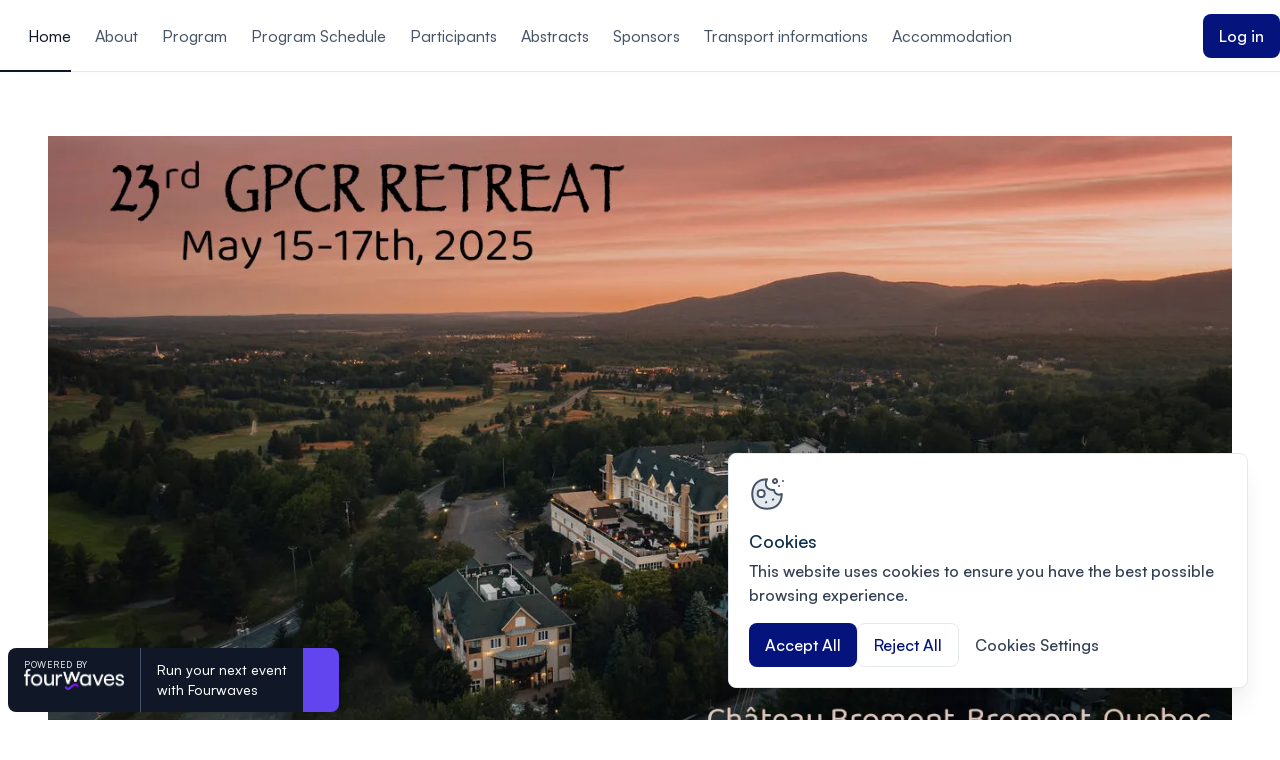

--- FILE ---
content_type: text/html;charset=utf-8
request_url: https://event.fourwaves.com/8d48a957-3351-4eba-9909-5e0efb85d2b5/pages
body_size: 24838
content:
<!DOCTYPE html><html  lang="en"><head><meta charset="utf-8"><meta name="viewport" content="width=device-width, initial-scale=1"><title>23rd GPCR Retreat 2025</title><link rel="preconnect" href="https://cdn.fourwaves.com" crossorigin><link rel="preconnect" href="https://api.fourwaves.com" crossorigin><link rel="preconnect" href="https://cookie-cdn.cookiepro.com" crossorigin><script src="https://cookie-cdn.cookiepro.com/consent/9405d4f7-5281-4bae-9cbf-ee062b5b8cf8/OtAutoBlock.js"></script><script src="https://cookie-cdn.cookiepro.com/scripttemplates/otSDKStub.js" data-domain-script="9405d4f7-5281-4bae-9cbf-ee062b5b8cf8"></script><link rel="stylesheet" href="https://cdn.fourwaves.com/assets/fonts/satoshi.css"><link rel="stylesheet" href="https://cdn.fourwaves.com/assets/event_website/1b449715e0a5e51d4a268495a482e53ef3f02589/_nuxt/entry.HEXi6Ik6.css" crossorigin><link rel="preload" as="image" href="https://cdn.fourwaves.com/static/media/headers/8d48a957-3351-4eba-9909-5e0efb85d2b5/fad5a035-a84c-422c-81bd-a51b562026bb.png?w=2000&fit=max&auto=format" fetchpriority="high"><link rel="modulepreload" as="script" crossorigin href="https://cdn.fourwaves.com/assets/event_website/1b449715e0a5e51d4a268495a482e53ef3f02589/_nuxt/kgTgRCB4.js"><link rel="preload" as="fetch" fetchpriority="low" crossorigin="anonymous" href="https://cdn.fourwaves.com/assets/event_website/1b449715e0a5e51d4a268495a482e53ef3f02589/_nuxt/builds/meta/0e24bb8a-53f1-4fa0-85f7-145a027a4f8f.json"><link rel="dns-prefetch" href="https://cdn.fourwaves.com"><link rel="dns-prefetch" href="https://api.fourwaves.com"><link rel="dns-prefetch" href="https://cookie-cdn.cookiepro.com"><meta name="description" content="Join 23rd GPCR Retreat 2025, May 15-17, 2025. Learn more on Fourwaves."><meta name="msapplication-TileColor" content="#603cba"><meta name="msapplication-config" content="/icons/browserconfig.xml?v=2"><meta name="theme-color" content="#ffffff"><meta http-equiv="Cache-Control" content="no-cache"><meta http-equiv="Pragma" content="no-cache"><meta http-equiv="Expires" content="0"><meta http-equiv="Content-Security-Policy" content="upgrade-insecure-requests"><link rel="apple-touch-icon" sizes="180x180" href="/icons/apple-touch-icon.png?v=2"><link rel="icon" type="image/svg+xml" href="/icons/favicon.svg?v=2"><link rel="icon" type="image/png" sizes="32x32" href="/icons/favicon-32x32.png?v=2"><link rel="icon" type="image/png" sizes="16x16" href="/icons/favicon-16x16.png?v=2"><link rel="manifest" href="/icons/site.webmanifest?v=2"><link rel="mask-icon" href="/icons/safari-pinned-tab.svg?v=2" color="#7a6fff"><meta name="robots" content="follow, index"><meta name="keywords" content="Fourwaves, 23rd GPCR Retreat 2025, conference, event"><meta name="twitter:card" content="summary_large_image"><meta name="twitter:site" content="@fourwavesco"><meta name="twitter:title" content="23rd GPCR Retreat 2025"><meta name="twitter:description" content="Join 23rd GPCR Retreat 2025, May 15-17, 2025. Learn more on Fourwaves."><meta name="twitter:image" content="https://cdn.fourwaves.com/static/media/headers/8d48a957-3351-4eba-9909-5e0efb85d2b5/fad5a035-a84c-422c-81bd-a51b562026bb.png"><meta name="twitter:label1" content="When"><meta name="twitter:data1" content="May 15, 2025"><meta name="image" property="og:image" content="https://cdn.fourwaves.com/static/media/headers/8d48a957-3351-4eba-9909-5e0efb85d2b5/fad5a035-a84c-422c-81bd-a51b562026bb.png"><meta name="og:site_name" content="Fourwaves"><meta name="og:image" content="https://cdn.fourwaves.com/static/media/headers/8d48a957-3351-4eba-9909-5e0efb85d2b5/fad5a035-a84c-422c-81bd-a51b562026bb.png"><meta name="og:title" content="23rd GPCR Retreat 2025"><meta name="og:description" content="Join 23rd GPCR Retreat 2025, May 15-17, 2025. Learn more on Fourwaves."><meta name="og:url" content="https://event.fourwaves.com/8d48a957-3351-4eba-9909-5e0efb85d2b5"><meta name="og:type" content="events.event"><meta name="og:ttl" content="777600"><meta name="event:start_time" content="2025-05-15T15:00:00Z"><meta name="event:end_time" content="2025-05-17T19:00:00Z"><link rel="canonical" href="https://event.fourwaves.com/8d48a957-3351-4eba-9909-5e0efb85d2b5"><link rel="sitemap" type="application/xml" href="https://api.fourwaves.com/api/sitemap-en.xml"><script type="application/ld+json">{"@context":"https://schema.org","@type":"Event","name":"23rd GPCR Retreat 2025","startDate":"2025-05-15T15:00:00Z","endDate":"2025-05-17T19:00:00Z","url":"https://event.fourwaves.com/8d48a957-3351-4eba-9909-5e0efb85d2b5/pages","description":"Join 23rd GPCR Retreat 2025, May 15-17, 2025. Learn more on Fourwaves.","eventStatus":"https://schema.org/EventScheduled","image":"https://cdn.fourwaves.com/static/media/headers/8d48a957-3351-4eba-9909-5e0efb85d2b5/fad5a035-a84c-422c-81bd-a51b562026bb.png","eventAttendanceMode":"https://schema.org/OfflineEventAttendanceMode","location":{"@type":"Place","name":"Bromont","address":{"@type":"PostalAddress","streetAddress":"Chateau Bromont 90 Stanstead Street","addressLocality":"Bromont","addressRegion":"Québec","postalCode":"J2L 1K6","addressCountry":"Canada"}}}</script><script type="module" src="https://cdn.fourwaves.com/assets/event_website/1b449715e0a5e51d4a268495a482e53ef3f02589/_nuxt/kgTgRCB4.js" crossorigin></script></head><body  style="--theme-color-primary-h:232;--theme-color-primary-s:94;--theme-color-primary-l:25" class="theme-scope"><div id="__nuxt"><div><!--[--><!--[--><div class="layout"><span></span><div class="navigation"><div class="navigation__skip-navigation"><a class="action-element -icon-margin -transform-scale -no-wrap -line-height -border-radius -primary -medium navigation__skip-navigation-button" style="--height:2.75rem;--icon-size:1.25rem;--padding:1rem;" href="#main-content" data-test-id="skip-navigation-button"><!----><!--[-->Skip to main content<!--]--><svg class="svg-icon action-element__icon-trailing" name="arrow-down" aria-hidden="true" data-test-id="icon-trailing"><use href="#arrow-down" xlink:href="#arrow-down"></use></svg></a></div><!----><div data-test-id="website-navigation" class="website-navigation js-header"><div class="website-navigation__wrapper"><div class="website-navigation__primary"><div class="website-navigation__mobile-navigation-wrapper"><div data-test-id="mobile-navigation" class="website-mobile-navigation"><button class="burger-btn website-mobile-navigation__burger" aria-label="Toggle mobile navigation menu" data-test-id="mobile-navigation-burger" aria-haspopup="menu" aria-expanded="false" aria-controls="mobile-menu-020baccf-6977-4a62-a02e-2142e433c325"><div class="burger-btn__icon"><svg class="svg-icon" name="menu-burger" aria-hidden="true" data-test-id="icon"><use href="#menu-burger" xlink:href="#menu-burger"></use></svg></div></button><!----></div></div><div class="website-navigation__list-wrapper"><nav aria-label="Main navigation" class="website-navigation-list" data-test-id="navigation-list"><ul class="website-navigation-list__wrapper" data-test-id="navigation-list-wrapper"><!--[--><li class="website-navigation-list__item" data-id="2c3b1d5c-6138-4de8-af70-c97bf9b7a564" data-test-id="navigation-list-item"><a aria-current="page" href="/8d48a957-3351-4eba-9909-5e0efb85d2b5/pages" class="higher-active active website-navigation-item" tabindex="0" data-test-id="navigation-link"><svg class="svg-icon website-navigation-item__icon" name="home" aria-hidden="true" data-test-id="navigation-home-icon"><use href="#home" xlink:href="#home"></use></svg><span data-test-id="navigation-link-text">Home</span></a></li><li class="website-navigation-list__item" data-id="e03abb1e-6faf-4e6c-a0bc-67087313eed6" data-test-id="navigation-list-item"><a href="/8d48a957-3351-4eba-9909-5e0efb85d2b5/pages/e03abb1e-6faf-4e6c-a0bc-67087313eed6" class="website-navigation-item" tabindex="0" data-test-id="navigation-link"><!----><span data-test-id="navigation-link-text">About</span></a></li><li class="website-navigation-list__item" data-id="02387d88-5715-494b-a699-4acde38b93cf" data-test-id="navigation-list-item"><a href="/8d48a957-3351-4eba-9909-5e0efb85d2b5/pages/02387d88-5715-494b-a699-4acde38b93cf" class="website-navigation-item" tabindex="0" data-test-id="navigation-link"><!----><span data-test-id="navigation-link-text">Program</span></a></li><li class="website-navigation-list__item" data-id="7ec19273-09ed-4e54-a6db-71b7730dc61a" data-test-id="navigation-list-item"><a href="/8d48a957-3351-4eba-9909-5e0efb85d2b5/schedule" class="website-navigation-item" tabindex="0" data-test-id="navigation-link"><!----><span data-test-id="navigation-link-text">Program Schedule</span></a></li><li class="website-navigation-list__item" data-id="39a1d895-00e4-447a-9a58-c0042950cd3f" data-test-id="navigation-list-item"><a href="/8d48a957-3351-4eba-9909-5e0efb85d2b5/participants" class="website-navigation-item" tabindex="0" data-test-id="navigation-link"><!----><span data-test-id="navigation-link-text">Participants</span></a></li><li class="website-navigation-list__item" data-id="8fcbca17-aea6-4480-8bed-6682247ad519" data-test-id="navigation-list-item"><a href="/8d48a957-3351-4eba-9909-5e0efb85d2b5/abstracts" class="website-navigation-item" tabindex="0" data-test-id="navigation-link"><!----><span data-test-id="navigation-link-text">Abstracts</span></a></li><li class="website-navigation-list__item" data-id="68857aad-15aa-4635-8021-7529ff442e85" data-test-id="navigation-list-item"><a href="/8d48a957-3351-4eba-9909-5e0efb85d2b5/pages/68857aad-15aa-4635-8021-7529ff442e85" class="website-navigation-item" tabindex="0" data-test-id="navigation-link"><!----><span data-test-id="navigation-link-text">Sponsors</span></a></li><li class="website-navigation-list__item" data-id="7c7c9020-a6f0-460d-b842-f74e08be8617" data-test-id="navigation-list-item"><a href="/8d48a957-3351-4eba-9909-5e0efb85d2b5/pages/7c7c9020-a6f0-460d-b842-f74e08be8617" class="website-navigation-item" tabindex="0" data-test-id="navigation-link"><!----><span data-test-id="navigation-link-text">Transport informations</span></a></li><li class="website-navigation-list__item" data-id="34e4c902-92c9-4c5a-8ecf-8ac5e481dc06" data-test-id="navigation-list-item"><a href="/8d48a957-3351-4eba-9909-5e0efb85d2b5/pages/34e4c902-92c9-4c5a-8ecf-8ac5e481dc06" class="website-navigation-item" tabindex="0" data-test-id="navigation-link"><!----><span data-test-id="navigation-link-text">Accommodation</span></a></li><!--]--></ul><!----></nav></div></div><div class="website-navigation__secondary"><!----><!----><a class="action-element -icon-margin -transform-scale -no-wrap -line-height -border-radius -primary -medium js-login" style="--height:2.75rem;--icon-size:1.25rem;--padding:1rem;" href="https://api.fourwaves.com/event-redirect/login?returnTo=https%3A%2F%2Fevent.fourwaves.com%2F8d48a957-3351-4eba-9909-5e0efb85d2b5%2Fpages" data-test-id="login-button" title="Log in"><!----><!--[-->Log in<!--]--><!----></a></div></div></div></div><main id="main-content" tabindex="-1" data-test-id="event_website" class=""><!--[--><div></div><div><header class="website-header-boxed" data-test-id="website-header-boxed"><div class="website-header-boxed__container"><img class="website-header-boxed__image" src="https://cdn.fourwaves.com/static/media/headers/8d48a957-3351-4eba-9909-5e0efb85d2b5/fad5a035-a84c-422c-81bd-a51b562026bb.png?w=2000&amp;fit=max&amp;auto=format" alt="" fetchpriority="high" data-test-id="header-image"><h1 class="website-header-boxed__title" data-test-id="header-title">23rd GPCR Retreat 2025</h1><div class="website-header-boxed__meta-row" data-test-id="header-meta-row"><!--[--><div class="website-header-boxed__meta-item" data-test-id="header-meta-venue"><svg class="svg-icon website-header-boxed__meta-icon" name="location-pin" aria-hidden="true"><use href="#location-pin" xlink:href="#location-pin"></use></svg> Bromont</div><div class="website-header-boxed__meta-item" data-test-id="header-meta-date"><svg class="svg-icon website-header-boxed__meta-icon" name="calendar" aria-hidden="true"><use href="#calendar" xlink:href="#calendar"></use></svg> May 15-17, 2025</div><!--]--></div><!----></div></header><div><!--[--><div class="content-block"><div class="content-block__container"><div class="text-block"><div class="raw-html rte" data-test-id="text-block-content"><h2><strong><u>DONT MISS THE NEXT EDITION IN ONTARIO—COMING UP IN FALL 2026!</u></strong></h2><p><strong> </strong>You are invited to the <strong>23<sup>rd</sup> annual GPCR Retreat</strong> that will be held jointly with <strong>Great Lakes GPCR Retreat </strong>and <strong>Club des Récepteurs à Sept Domaines Transmembranaires du Québec</strong>. The next meeting will take place on <strong>May 15th-17th, 2025</strong>, at the Chateau Bromont, Bromont, Quebec.</p><p>The meeting is the oldest of its kind focused on the pharmacology, biochemistry, structural biology and developmental biology of G protein-coupled receptors, and this year’s retreat is expected to attract 200-300 researchers and trainees.</p><p>The GPCR Retreat meeting is an ideal place to learn about the latest and unpublished advances in the field of GPCR study and to interact with experts from across the world. It is also a great place for trainees to present their work and get valuable feedback.</p><p><strong>Register and join us in Bromont for this outstanding meeting!</strong></p><p> </p><p></p></div><!----></div></div></div><div class="content-block"><div class="content-block__container"><div class="gallery-block-grid -medium" data-test-id="gallery-block-grid"><div class="raw-html rte" data-test-id="gallery-block-content"><h2>THANKS TO OUR SPONSORS</h2>
</div><div class="gallery-block-grid__list" data-test-id="gallery-block-list"><!--[--><button class="gallery-block-grid__item" data-test-id="gallery-block-item" aria-label="View image 1 of 1 in fullscreen"><div class="content-block-image" style="--border-radius:0.75rem;--aspect-ratio:1.5;" data-test-id="gallery-block-image"><img src="https://cdn.fourwaves.com/static/media/filecontent/bcef79f8-2ae6-4c49-8c17-ce764b615627/65a4c8e6-52cd-40e4-9a4e-a742af37714b.jpg?fit=max&amp;auto=format&amp;w=1788" alt="" class="content-block-image__image" data-test-id="content-block-image-image"></div></button><!--]--></div><!----></div></div></div><!--]--></div><div class="event-details" data-test-id="event-details"><div class="event-details__container"><div class="event-details__tile"><header class="event-details__tile-header"><h2 class="event-details__tile-header-title">Location</h2></header><div class="event-details__tile-body"><div class="event-details__tile-section"><!----><p class="event-details__tile-value" data-test-id="place-value">Bromont</p><div class="event-details__tile-value" data-test-id="address-value"><p>Chateau Bromont 90 Stanstead Street</p><p>Bromont, Québec</p><p>Canada, J2L 1K6</p></div></div></div></div><!----><div class="event-details__tile"><header class="event-details__tile-header"><h2 class="event-details__tile-header-title">Contact us</h2></header><div class="event-details__tile-body"><div class="event-details__tile-section"><p class="event-details__tile-label">If you have any questions, please contact <a class="action-element -icon-margin -align-left -link-color -small" style="--height:auto;--icon-size:1rem;--padding:0;" href="mailto:Christine.L.Lavoie@USherbrooke.ca" data-test-id="contact-email"><!----><!--[-->Christine.L.Lavoie@USherbrooke.ca<!--]--><!----></a></p></div></div></div></div></div></div><!--]--></main><footer class="footer theme-reset"><div class="footer__container"><div class="pre-footer" data-test-id="footer-pre-footer"><div class="pre-footer__text-wrapper"><div class="pre-footer__brand-wrapper"><span class="pre-footer__brand-title">Powered by</span><img src="https://cdn.fourwaves.com/assets/event_website/1b449715e0a5e51d4a268495a482e53ef3f02589/_nuxt/fourwaves-dark-full.BJ1RtOak.png" alt="Fourwaves" class="pre-footer__brand-logo" width="100" height="21"></div><h2 class="pre-footer__title" data-test-id="footer-title">Organizing a conference? Try the modern platform built for academics.</h2><div class="pre-footer__cta"><a class="action-element -icon-margin -transform-scale -no-wrap -line-height -border-radius -primary -large" style="--height:3.75rem;--icon-size:1.5rem;--padding:1.5rem;" target="_blank" rel="noopener noreferrer" href="https://fourwaves.com/?utm_source=event-website-footer&amp;utm_medium=banner&amp;utm_campaign=8d48a957-3351-4eba-9909-5e0efb85d2b5&amp;utm_content=modern-platform-for-academics" data-test-id="link-external"><!----><!--[-->Learn more<!--]--><svg class="svg-icon action-element__icon-trailing" name="arrow-right" aria-hidden="true" data-test-id="icon-trailing"><use href="#arrow-right" xlink:href="#arrow-right"></use></svg></a></div></div><div class="pre-footer__logos-wrapper"><div class="pre-footer__logos-title">Modernizing conferences for leading organizations</div><div class="pre-footer__logos-grid"><!--[--><div><picture><source srcset="/images/footer/university_of_florida.webp" type="image/webp"><img src="/images/footer/university_of_florida.png" alt="University of Florida" class="pre-footer__logos-image"></picture></div><div><picture><source srcset="/images/footer/texas_university.webp" type="image/webp"><img src="/images/footer/texas_university.png" alt="University of Texas" class="pre-footer__logos-image"></picture></div><div><picture><source srcset="/images/footer/yale_university.webp" type="image/webp"><img src="/images/footer/yale_university.png" alt="Yale University" class="pre-footer__logos-image"></picture></div><div><picture><source srcset="/images/footer/stanford_university.webp" type="image/webp"><img src="/images/footer/stanford_university.png" alt="Stanford University" class="pre-footer__logos-image"></picture></div><div><picture><source srcset="/images/footer/mcgill_university.webp" type="image/webp"><img src="/images/footer/mcgill_university.png" alt="McGill University" class="pre-footer__logos-image"></picture></div><div><picture><source srcset="/images/footer/université_de_montreal.webp" type="image/webp"><img src="/images/footer/université_de_montreal.png" alt="Université de Montréal" class="pre-footer__logos-image"></picture></div><div><picture><source srcset="/images/footer/université_de_sherbrooke.webp" type="image/webp"><img src="/images/footer/université_de_sherbrooke.png" alt="Université de Sherbrooke" class="pre-footer__logos-image"></picture></div><div><picture><source srcset="/images/footer/university_of_toronto.webp" type="image/webp"><img src="/images/footer/university_of_toronto.png" alt="University of Toronto" class="pre-footer__logos-image"></picture></div><div><picture><source srcset="/images/footer/chu_sainte-justine.webp" type="image/webp"><img src="/images/footer/chu_sainte-justine.png" alt="CHU Sainte-Justine" class="pre-footer__logos-image"></picture></div><div><picture><source srcset="/images/footer/crchum.webp" type="image/webp"><img src="/images/footer/crchum.png" alt="CRCHUM" class="pre-footer__logos-image"></picture></div><div><picture><source srcset="/images/footer/aaas.webp" type="image/webp"><img src="/images/footer/aaas.png" alt="AAAS" class="pre-footer__logos-image"></picture></div><div><picture><source srcset="/images/footer/csm.webp" type="image/webp"><img src="/images/footer/csm.png" alt="CSM" class="pre-footer__logos-image"></picture></div><!--]--></div></div></div><div class="footer__bottom"><span class="footer__copy" data-test-id="footer-copyright"> © Fourwaves 2026, all rights reserved</span><nav aria-label="Footer navigation"><ul class="footer__nav-list"><li><a href="https://fourwaves.com/terms-of-use/" target="_blank" rel="noopener" class="footer__nav-link">Terms of use <svg class="svg-icon" name="external-link" aria-hidden="true"><use href="#external-link" xlink:href="#external-link"></use></svg><span class="visually-hidden">This link will open in a new tab</span></a></li><li><a href="https://fourwaves.com/privacy-policy/" target="_blank" rel="noopener" class="footer__nav-link">Privacy policy <svg class="svg-icon" name="external-link" aria-hidden="true"><use href="#external-link" xlink:href="#external-link"></use></svg><span class="visually-hidden">This link will open in a new tab</span></a></li></ul></nav></div></div></footer><div class="fourwaves-badge theme-reset" data-test-id="fourwaves-badge"><div class="fourwaves-badge__brand-wrapper"><span class="fourwaves-badge__brand-title">Powered by</span><img src="https://cdn.fourwaves.com/assets/event_website/1b449715e0a5e51d4a268495a482e53ef3f02589/_nuxt/fourwaves-dark-full.BJ1RtOak.png" alt="Fourwaves" class="fourwaves-badge__brand-logo" width="100" height="21"></div><div class="fourwaves-badge__title" data-test-id="fourwaves-badge-title">Run your next event <br>with Fourwaves</div><a href="https://fourwaves.com/?utm_source=event-website-pill&amp;utm_medium=banner&amp;utm_campaign=8d48a957-3351-4eba-9909-5e0efb85d2b5&amp;utm_content=run-next-event" class="fourwaves-badge__button" data-test-id="fourwaves-badge-button" aria-label="Run your next event &lt;br&gt;with Fourwaves" target="_blank"><svg class="svg-icon" name="arrow-right" aria-hidden="true"><use href="#arrow-right" xlink:href="#arrow-right"></use></svg></a></div></div><!----><div id="media-viewer"></div><!----><!----><!--]--><!--]--></div></div><div id="teleports"></div><script type="application/json" data-nuxt-data="nuxt-app" data-ssr="true" id="__NUXT_DATA__">[["ShallowReactive",1],{"data":2,"state":4,"once":19,"_errors":20,"serverRendered":22,"path":11},["ShallowReactive",3],{},["Reactive",5],{"$snuxt-i18n-meta":6,"$sauth:data":-1,"$sauth:lastRefreshedAt":-1,"$sauth:loading":7,"$sauth:raw-token":8,"$sauth:raw-refresh-token":8,"$srouteTracker":9},{},false,null,{"previousRoute":8,"currentRoute":10},{"path":11,"name":12,"params":13,"query":16,"hash":15,"fullPath":11,"meta":17},"/8d48a957-3351-4eba-9909-5e0efb85d2b5/pages","slug-pages-id___en",{"slug":14,"id":15},"8d48a957-3351-4eba-9909-5e0efb85d2b5","",{},["Reactive",18],{},["Set"],["ShallowReactive",21],{},true]</script><script>window.__NUXT__={};window.__NUXT__.config={public:{API_URL:"https://api.fourwaves.com",eventWebsiteUrl:"https://event.fourwaves.com",stripePk:"pk_live_p2TuWU4XvviQlI1sxPdZzltU",paypalClientId:"AW44_PiB0Oqk8ResOfiVEIsVK5eGIPhjNNopEWmW9C2pW7Byr8SCtiYxlH-IQcxTLzmd53CDCidulzRX",paypalBnCode:"FOURWAVES_SP_PPCP",paypalEnvironment:"production",cdnDomain:"https://cdn.fourwaves.com",sentryRelease:"1b449715e0a5e51d4a268495a482e53ef3f02589",auth:{isEnabled:true,baseURL:"https://api.fourwaves.com",disableInternalRouting:true,disableServerSideAuth:false,originEnvKey:"AUTH_ORIGIN",sessionRefresh:{enablePeriodically:false,enableOnWindowFocus:false,handler:""},globalAppMiddleware:false,provider:{type:"local",endpoints:{signIn:{path:"/api/auth/login",method:"post"},signOut:{path:"/api/auth/logout",method:"post"},signUp:false,getSession:{path:"/api/account/settings",method:"get"}},token:{signInResponseTokenPointer:"/token",type:"Bearer",headerName:"Authorization",cookieName:"auth._token.local",maxAgeInSeconds:86400,sameSiteAttribute:"lax",cookieDomain:".fourwaves.com",secureCookieAttribute:true,httpOnlyCookieAttribute:false},refresh:{isEnabled:false,endpoint:{path:"/refresh",method:"post"},refreshOnlyToken:true,token:{signInResponseRefreshTokenPointer:"/refreshToken",refreshResponseTokenPointer:"",refreshRequestTokenPointer:"/refreshToken",cookieName:"auth.refresh-token",maxAgeInSeconds:604800,sameSiteAttribute:"lax",secureCookieAttribute:false,cookieDomain:"",httpOnlyCookieAttribute:false}},pages:{login:"/login"},session:{dataType:{id:"string | number"},dataResponsePointer:"/"}}},i18n:{baseUrl:"",defaultLocale:"en",defaultDirection:"ltr",strategy:"prefix_except_default",lazy:true,rootRedirect:"",routesNameSeparator:"___",defaultLocaleRouteNameSuffix:"default",skipSettingLocaleOnNavigate:false,differentDomains:false,trailingSlash:false,locales:[{name:"English",code:"en",iso:"en-CA",files:[{path:"/src/nuxt-app/src/locales/en/index.ts",cache:""}]},{name:"Français",code:"fr",iso:"fr-CA",files:[{path:"/src/nuxt-app/src/locales/fr/index.ts",cache:""}]}],detectBrowserLanguage:{alwaysRedirect:true,cookieCrossOrigin:false,cookieDomain:".fourwaves.com",cookieKey:"i18n_redirected",cookieSecure:false,fallbackLocale:"en",redirectOn:"all",useCookie:true},experimental:{localeDetector:"",switchLocalePathLinkSSR:false,autoImportTranslationFunctions:false,typedPages:true,typedOptionsAndMessages:false,generatedLocaleFilePathFormat:"absolute",alternateLinkCanonicalQueries:false,hmr:true},multiDomainLocales:false,domainLocales:{en:{domain:""},fr:{domain:""}}}},app:{baseURL:"/",buildId:"0e24bb8a-53f1-4fa0-85f7-145a027a4f8f",buildAssetsDir:"/_nuxt/",cdnURL:"https://cdn.fourwaves.com/assets/event_website/1b449715e0a5e51d4a268495a482e53ef3f02589"}}</script></body></html>

--- FILE ---
content_type: text/css
request_url: https://cdn.fourwaves.com/assets/event_website/1b449715e0a5e51d4a268495a482e53ef3f02589/_nuxt/entry.HEXi6Ik6.css
body_size: 57926
content:
@charset "UTF-8";:root{--control-bar-height:4rem;--navigation-height:calc(4.5rem + 5rem*var(--with-live-banner, 0));--live-chat-input-height:64px;--tab-list-height:56px;--live-banner-height:6.25rem;--control-bar-height:64px;--control-bar-margin-b:Max(env(safe-area-inset-bottom),.5rem);--control-bar-full-height:calc(var(--control-bar-height) + var(--control-bar-margin-b))}@supports not (margin:Max(0)){:root{--control-bar-margin-b:.5rem}}.vueperslide{background-size:cover;display:block;flex-shrink:0;position:relative;white-space:normal;width:100%}.vueperslide--clone-1{bottom:0;position:absolute;right:100%;top:0}.vueperslides--rtl .vueperslide--clone-1{left:100%;right:auto}.vueperslide[href]{-webkit-user-drag:none}.vueperslide__image{background-size:cover}.vueperslide__image,.vueperslide__loader{inset:0;position:absolute}.vueperslide__loader{align-items:center;display:flex;flex-direction:column;justify-content:center}.vueperslide__content-wrapper:not(.vueperslide__content-wrapper--outside-top):not(.vueperslide__content-wrapper--outside-bottom){height:100%;margin:auto}.vueperslides--fade .vueperslide{inset:0;opacity:0;position:absolute;transition:opacity ease-in-out;transition-duration:inherit}.vueperslides--fade .vueperslide--active,.vueperslides--fade .vueperslide--visible{opacity:1;z-index:1}.vueperslides--slide-image-inside .vueperslide{overflow:hidden}.vueperslides--3d .vueperslide{height:100%;position:absolute;z-index:-1}.vueperslides--3d .vueperslide--active,.vueperslides--3d .vueperslide--next-slide,.vueperslides--3d .vueperslide--previous-slide{z-index:0}.vueperslides--3d .vueperslide--active{z-index:1}.vueperslides--3d .vueperslide[face=front]{transform:rotateY(90deg) translate(-50%) rotateY(-90deg)}.vueperslides--3d .vueperslide[face=right]{transform:rotateY(90deg) translate(50%);transform-origin:100% 0}.vueperslides--3d .vueperslide[face=back]{transform:rotateY(270deg) translate(-50%) rotateY(-90deg)}.vueperslides--3d .vueperslide[face=left]{transform:rotateY(270deg) translate(-50%);transform-origin:0 0}.vueperslides:not(.no-shadow):not(.vueperslides--3d) .vueperslides__parallax-wrapper:after,.vueperslides:not(.no-shadow):not(.vueperslides--3d) .vueperslides__parallax-wrapper:before{bottom:100%;box-shadow:0 0 20px #00000040;content:"";height:2em;left:-1em;position:absolute;right:-1em;z-index:2}.vueperslides:not(.no-shadow):not(.vueperslides--3d) .vueperslides__parallax-wrapper:after{bottom:auto;top:100%}.vueperslides__arrows{color:#fff}.vueperslides__arrows--outside{color:currentColor}.vueperslides__arrow{background-color:transparent;border:none;opacity:.7;top:50%}.vueperslides--rtl .vueperslides__arrow--next,.vueperslides__arrow--prev{left:.5em;right:auto}.vueperslides--rtl .vueperslides__arrow--prev,.vueperslides__arrow--next{left:auto;right:.5em}.vueperslides__arrow:hover{opacity:1}.vueperslides--rtl .vueperslides__arrows--outside .vueperslides__arrow--next,.vueperslides__arrows--outside .vueperslides__arrow--prev{left:-3.5em;right:auto}.vueperslides--rtl .vueperslides__arrows--outside .vueperslides__arrow--prev,.vueperslides__arrows--outside .vueperslides__arrow--next{left:auto;right:-3.5em}.vueperslides__paused{opacity:0;right:.7em;text-shadow:0 0 3px rgba(0,0,0,.4);top:.7em;z-index:1}.vueperslides:hover .vueperslides__paused{opacity:1}.vueperslides__bullets:not(.vueperslides__bullets--outside){color:#fff}.vueperslides__bullet{background:none;border:none;margin:1.5em .6em;padding:0}.vueperslides__bullet .default{background-color:transparent;border:1px solid;border-radius:12px;box-shadow:0 0 1px #00000080,0 0 3px #0000004d;box-sizing:border-box;height:12px;transition:.4s ease-in-out;width:12px}.vueperslides__bullet .default span{display:none}.vueperslides__bullet--active .default{border-width:6px}.vueperslide,.vueperslide__image{background-position:50%}.vueperslide__video{outline:none}.vueperslide--no-pointer-events:before{content:"";inset:0;position:absolute}.vueperslide__content-wrapper:not(.vueperslide__content-wrapper--outside-top):not(.vueperslide__content-wrapper--outside-bottom){align-items:center;display:flex;flex:1 1 auto;flex-direction:column;justify-content:center;text-align:center}.vueperslide--has-image-inside .vueperslide__content-wrapper,.vueperslide--has-video .vueperslide__content-wrapper,.vueperslide__content-wrapper.parallax-fixed-content{align-items:center;display:flex;flex-direction:column;justify-content:center;inset:0;pointer-events:none;position:absolute;z-index:2}.vueperslides{position:relative}.vueperslides--fixed-height .vueperslide,.vueperslides--fixed-height .vueperslides__inner,.vueperslides--fixed-height .vueperslides__parallax-wrapper{height:inherit}.vueperslides--fixed-height .vueperslides__parallax-wrapper{padding-bottom:0!important}.vueperslides--fixed-height.vueperslides--bullets-outside{margin-bottom:4em}.vueperslides__inner{position:relative;-webkit-user-select:none;-moz-user-select:none;user-select:none}.vueperslides__parallax-wrapper{overflow:hidden;position:relative}.vueperslides--3d .vueperslides__parallax-wrapper{overflow:visible}.vueperslides__track{height:100%;left:0;overflow:hidden;position:absolute;right:0;top:0;z-index:1}.vueperslides--parallax .vueperslides__track{height:200%;transform:translateY(0)}.vueperslides--touchable .vueperslides__track{cursor:ew-resize;cursor:grab}.vueperslides--touchable .vueperslides__track--dragging,.vueperslides--touchable .vueperslides__track--mousedown{cursor:grabbing}.vueperslides--3d .vueperslides__track{overflow:visible;perspective:100em}.vueperslides__track-inner{display:flex;height:100%;transition:transform .5s ease-in-out;white-space:nowrap}.vueperslides--no-animation .vueperslides__track-inner{transition-duration:0s!important}.vueperslides--fade .vueperslides__track-inner{transition:none;white-space:normal}.vueperslides--3d .vueperslides__track-inner{transform-style:preserve-3d}.vueperslides__track--mousedown .vueperslides__track-inner{transition:transform .25s ease-in-out!important}.vueperslides__track--dragging .vueperslides__track-inner{transition:none}.vueperslides__arrow{color:inherit;cursor:pointer;font-size:inherit;line-height:1;outline:none;position:absolute;text-align:center;transform:translateY(-50%);transition:.3s ease-in-out;-webkit-user-select:none;-moz-user-select:none;user-select:none;z-index:2}.vueperslides__arrow svg{box-sizing:border-box;fill:none;padding:1em;stroke:currentColor;stroke-width:1;transition:.3s ease-in-out;vertical-align:middle;width:3.5em}.vueperslides__arrow svg:hover{stroke-width:1.3}.vueperslides__paused{position:absolute;transition:.3s ease-in-out}.vueperslides__bullets{bottom:0;display:flex;justify-content:center;left:0;position:absolute;right:0}.vueperslides__bullets--outside{position:relative}.vueperslides__bullet,.vueperslides__bullets button{align-items:center;color:inherit;cursor:pointer;display:flex;justify-content:center;outline:none;-webkit-user-select:none;-moz-user-select:none;user-select:none;z-index:2}.vueperslides__bullet::-moz-focus-inner,.vueperslides__bullets button::-moz-focus-inner{border:0}.vueperslides__fractions{background:#fff3;border:1px solid hsla(0,0%,100%,.5);border-radius:2em;color:#fff;left:.5em;padding:.2em 1em;position:absolute;top:.8em;z-index:2}.vueperslides__progress{color:#000000b3;height:6px;left:0;position:absolute;right:0;top:0;z-index:2}.vueperslides__progress>*{background:currentColor;bottom:0;left:0;position:absolute;top:0;transition:.3s ease-in-out}.resize-observer[data-v-b329ee4c]{background-color:transparent;border:none;opacity:0}.resize-observer[data-v-b329ee4c],.resize-observer[data-v-b329ee4c] object{display:block;height:100%;left:0;overflow:hidden;pointer-events:none;position:absolute;top:0;width:100%;z-index:-1}.v-popper__popper{left:0;outline:none;top:0;z-index:10000}.v-popper__popper.v-popper__popper--hidden{opacity:0;pointer-events:none;transition:opacity .15s,visibility .15s;visibility:hidden}.v-popper__popper.v-popper__popper--shown{opacity:1;transition:opacity .15s;visibility:visible}.v-popper__popper.v-popper__popper--skip-transition,.v-popper__popper.v-popper__popper--skip-transition>.v-popper__wrapper{transition:none!important}.v-popper__backdrop{display:none;height:100%;left:0;position:absolute;top:0;width:100%}.v-popper__inner{box-sizing:border-box;overflow-y:auto;position:relative}.v-popper__inner>div{max-height:inherit;max-width:inherit;position:relative;z-index:1}.v-popper__arrow-container{height:10px;position:absolute;width:10px}.v-popper__popper--arrow-overflow .v-popper__arrow-container,.v-popper__popper--no-positioning .v-popper__arrow-container{display:none}.v-popper__arrow-inner,.v-popper__arrow-outer{border-style:solid;height:0;left:0;position:absolute;top:0;width:0}.v-popper__arrow-inner{border-width:7px;visibility:hidden}.v-popper__arrow-outer{border-width:6px}.v-popper__popper[data-popper-placement^=bottom] .v-popper__arrow-inner,.v-popper__popper[data-popper-placement^=top] .v-popper__arrow-inner{left:-2px}.v-popper__popper[data-popper-placement^=bottom] .v-popper__arrow-outer,.v-popper__popper[data-popper-placement^=top] .v-popper__arrow-outer{left:-1px}.v-popper__popper[data-popper-placement^=top] .v-popper__arrow-inner,.v-popper__popper[data-popper-placement^=top] .v-popper__arrow-outer{border-bottom-color:transparent!important;border-bottom-width:0;border-left-color:transparent!important;border-right-color:transparent!important}.v-popper__popper[data-popper-placement^=top] .v-popper__arrow-inner{top:-2px}.v-popper__popper[data-popper-placement^=bottom] .v-popper__arrow-container{top:0}.v-popper__popper[data-popper-placement^=bottom] .v-popper__arrow-inner,.v-popper__popper[data-popper-placement^=bottom] .v-popper__arrow-outer{border-left-color:transparent!important;border-right-color:transparent!important;border-top-color:transparent!important;border-top-width:0}.v-popper__popper[data-popper-placement^=bottom] .v-popper__arrow-inner{top:-4px}.v-popper__popper[data-popper-placement^=bottom] .v-popper__arrow-outer{top:-6px}.v-popper__popper[data-popper-placement^=left] .v-popper__arrow-inner,.v-popper__popper[data-popper-placement^=right] .v-popper__arrow-inner{top:-2px}.v-popper__popper[data-popper-placement^=left] .v-popper__arrow-outer,.v-popper__popper[data-popper-placement^=right] .v-popper__arrow-outer{top:-1px}.v-popper__popper[data-popper-placement^=right] .v-popper__arrow-inner,.v-popper__popper[data-popper-placement^=right] .v-popper__arrow-outer{border-bottom-color:transparent!important;border-left-color:transparent!important;border-left-width:0;border-top-color:transparent!important}.v-popper__popper[data-popper-placement^=right] .v-popper__arrow-inner{left:-4px}.v-popper__popper[data-popper-placement^=right] .v-popper__arrow-outer{left:-6px}.v-popper__popper[data-popper-placement^=left] .v-popper__arrow-container{right:-10px}.v-popper__popper[data-popper-placement^=left] .v-popper__arrow-inner,.v-popper__popper[data-popper-placement^=left] .v-popper__arrow-outer{border-bottom-color:transparent!important;border-right-color:transparent!important;border-right-width:0;border-top-color:transparent!important}.v-popper__popper[data-popper-placement^=left] .v-popper__arrow-inner{left:-2px}.v-popper--theme-tooltip .v-popper__inner{background:#000c;border-radius:6px;color:#fff;padding:7px 12px 6px}.v-popper--theme-tooltip .v-popper__arrow-outer{border-color:#000c}.v-popper--theme-dropdown .v-popper__inner{background:#fff;border:1px solid #ddd;border-radius:6px;box-shadow:0 6px 30px #0000001a;color:#000}.v-popper--theme-dropdown .v-popper__arrow-inner{border-color:#fff;visibility:visible}.v-popper--theme-dropdown .v-popper__arrow-outer{border-color:#ddd}fieldset[disabled] .multiselect{pointer-events:none}.multiselect__spinner{background:#fff;display:block;height:38px;position:absolute;right:1px;top:1px;width:40px}.multiselect__spinner:after,.multiselect__spinner:before{border:2px solid transparent;border-radius:100%;border-top-color:#41b883;box-shadow:0 0 0 1px transparent;content:"";height:16px;left:50%;margin:-8px 0 0 -8px;position:absolute;top:50%;width:16px}.multiselect__spinner:before{animation:spinning 2.4s cubic-bezier(.41,.26,.2,.62);animation-iteration-count:infinite}.multiselect__spinner:after{animation:spinning 2.4s cubic-bezier(.51,.09,.21,.8);animation-iteration-count:infinite}.multiselect__loading-enter-active,.multiselect__loading-leave-active{opacity:1;transition:opacity .4s ease-in-out}.multiselect__loading-enter,.multiselect__loading-leave-active{opacity:0}.multiselect,.multiselect__input,.multiselect__single{font-family:inherit;font-size:16px;touch-action:manipulation}.multiselect{box-sizing:content-box;color:#35495e;display:block;min-height:40px;position:relative;text-align:left;width:100%}.multiselect *{box-sizing:border-box}.multiselect:focus{outline:none}.multiselect--disabled{background:#ededed;opacity:.6;pointer-events:none}.multiselect--active{z-index:50}.multiselect--active:not(.multiselect--above) .multiselect__current,.multiselect--active:not(.multiselect--above) .multiselect__input,.multiselect--active:not(.multiselect--above) .multiselect__tags{border-bottom-left-radius:0;border-bottom-right-radius:0}.multiselect--active .multiselect__select{transform:rotate(180deg)}.multiselect--above.multiselect--active .multiselect__current,.multiselect--above.multiselect--active .multiselect__input,.multiselect--above.multiselect--active .multiselect__tags{border-top-left-radius:0;border-top-right-radius:0}.multiselect__input,.multiselect__single{background:#fff;border:none;border-radius:5px;box-sizing:border-box;display:inline-block;line-height:20px;margin-bottom:8px;min-height:20px;padding:0 0 0 5px;position:relative;transition:border .1s ease;vertical-align:top;width:100%}.multiselect__input::-moz-placeholder{color:#35495e}.multiselect__input::placeholder{color:#35495e}.multiselect__tag~.multiselect__input,.multiselect__tag~.multiselect__single{width:auto}.multiselect__input:hover,.multiselect__single:hover{border-color:#cfcfcf}.multiselect__input:focus,.multiselect__single:focus{border-color:#a8a8a8;outline:none}.multiselect__single{margin-bottom:8px;padding-left:5px}.multiselect__tags-wrap{display:inline}.multiselect__tags{background:#fff;border:1px solid #e8e8e8;border-radius:5px;display:block;font-size:14px;min-height:40px;padding:8px 40px 0 8px}.multiselect__tag{background:#41b883;border-radius:5px;color:#fff;display:inline-block;line-height:1;margin-bottom:5px;margin-right:10px;max-width:100%;overflow:hidden;padding:4px 26px 4px 10px;position:relative;text-overflow:ellipsis;white-space:nowrap}.multiselect__tag-icon{border-radius:5px;bottom:0;cursor:pointer;font-style:normal;font-weight:700;line-height:22px;margin-left:7px;position:absolute;right:0;text-align:center;top:0;transition:all .2s ease;width:22px}.multiselect__tag-icon:after{color:#266d4d;content:"×";font-size:14px}.multiselect__tag-icon:focus:after,.multiselect__tag-icon:hover:after{color:#fff}.multiselect__current{border:1px solid #e8e8e8;border-radius:5px;min-height:40px;overflow:hidden;padding:8px 30px 0 12px;white-space:nowrap}.multiselect__current,.multiselect__select{box-sizing:border-box;cursor:pointer;display:block;line-height:16px;margin:0;text-decoration:none}.multiselect__select{height:38px;padding:4px 8px;position:absolute;right:1px;text-align:center;top:1px;transition:transform .2s ease;width:40px}.multiselect__select:before{border-color:#999 transparent transparent;border-style:solid;border-width:5px 5px 0;color:#999;content:"";margin-top:4px;position:relative;right:0;top:65%}.multiselect__placeholder{color:#adadad;display:inline-block;margin-bottom:10px;padding-top:2px}.multiselect--active .multiselect__placeholder{display:none}.multiselect__content-wrapper{background:#fff;border:1px solid #e8e8e8;border-bottom-left-radius:5px;border-bottom-right-radius:5px;border-top:none;display:block;max-height:240px;overflow:auto;position:absolute;width:100%;z-index:50;-webkit-overflow-scrolling:touch}.multiselect__content{display:inline-block;list-style:none;margin:0;min-width:100%;padding:0;vertical-align:top}.multiselect--above .multiselect__content-wrapper{border-bottom:none;border-radius:5px 5px 0 0;border-top:1px solid #e8e8e8;bottom:100%}.multiselect__content::-webkit-scrollbar{display:none}.multiselect__element{display:block}.multiselect__option{cursor:pointer;display:block;line-height:16px;min-height:40px;padding:12px;position:relative;text-decoration:none;text-transform:none;vertical-align:middle;white-space:nowrap}.multiselect__option:after{font-size:13px;line-height:40px;padding-left:20px;padding-right:12px;position:absolute;right:0;top:0}.multiselect__option--highlight{background:#41b883;color:#fff;outline:none}.multiselect__option--highlight:after{background:#41b883;color:#fff;content:attr(data-select)}.multiselect__option--selected{background:#f3f3f3;color:#35495e;font-weight:700}.multiselect__option--selected:after{background:inherit;color:silver;content:attr(data-selected)}.multiselect__option--selected.multiselect__option--highlight{background:#ff6a6a;color:#fff}.multiselect__option--selected.multiselect__option--highlight:after{background:#ff6a6a;color:#fff;content:attr(data-deselect)}.multiselect--disabled .multiselect__current,.multiselect--disabled .multiselect__select{background:#ededed;color:#a6a6a6}.multiselect__option--disabled{background:#ededed!important;color:#a6a6a6!important;cursor:text;pointer-events:none}.multiselect__option--group{background:#ededed;color:#35495e}.multiselect__option--group.multiselect__option--highlight{background:#35495e;color:#fff}.multiselect__option--group.multiselect__option--highlight:after{background:#35495e}.multiselect__option--disabled.multiselect__option--highlight{background:#dedede}.multiselect__option--group-selected.multiselect__option--highlight{background:#ff6a6a;color:#fff}.multiselect__option--group-selected.multiselect__option--highlight:after{background:#ff6a6a;color:#fff;content:attr(data-deselect)}.multiselect-enter-active,.multiselect-leave-active{transition:all .15s ease}.multiselect-enter,.multiselect-leave-active{opacity:0}.multiselect__strong{display:inline-block;line-height:20px;margin-bottom:8px;vertical-align:top}[dir=rtl] .multiselect{text-align:right}[dir=rtl] .multiselect__select{left:1px;right:auto}[dir=rtl] .multiselect__tags{padding:8px 8px 0 40px}[dir=rtl] .multiselect__content{text-align:right}[dir=rtl] .multiselect__option:after{left:0;right:auto}[dir=rtl] .multiselect__clear{left:12px;right:auto}[dir=rtl] .multiselect__spinner{left:1px;right:auto}@keyframes spinning{0%{transform:rotate(0)}to{transform:rotate(2turn)}}#onetrust-consent-sdk *{-webkit-font-smoothing:antialiased!important;-moz-osx-font-smoothing:grayscale!important}#onetrust-consent-sdk .onetrust-pc-dark-filter{-webkit-backdrop-filter:blur(.5rem)!important;backdrop-filter:blur(.5rem)!important;background-color:#344054b3!important}#onetrust-consent-sdk .otPcPanel{animation-duration:.4s!important;animation-timing-function:cubic-bezier(.4,.25,.3,1)!important;background:hsl(var(--theme-color-gray-50,210,20%,98.0392156863%),100%)!important;box-shadow:0 0 20px #0000001a!important;min-width:100%!important;width:100%!important}@media(min-width:46.25em){#onetrust-consent-sdk .otPcPanel{max-width:26.25rem!important;min-width:26.25rem!important}}#onetrust-consent-sdk .ot-fade-in{animation-duration:.4s!important;animation-timing-function:cubic-bezier(.4,.25,.3,1)!important;transition-duration:.3s!important}#onetrust-consent-sdk .otFloatingFlat{transition-duration:.2s!important;transition-timing-function:cubic-bezier(.4,.25,.3,1)!important}#onetrust-consent-sdk .ot-sdk-row.ot-cat-grp{padding-bottom:1.5rem!important}@media(max-width:35.4375em){#onetrust-consent-sdk .ot-sdk-row.ot-cat-grp{padding-bottom:4.4375rem!important}}#onetrust-consent-sdk #onetrust-banner-sdk a:focus-visible,#onetrust-consent-sdk #onetrust-banner-sdk button:focus-visible,#onetrust-consent-sdk #onetrust-pc-sdk a:focus-visible,#onetrust-consent-sdk #onetrust-pc-sdk button:focus-visible{outline:2px solid hsl(var(--theme-color-primary-400,237.247706422,100%,78.6274509804%),100%)!important;outline:2px auto Highlight!important;outline:5px auto -webkit-focus-ring-color!important}#onetrust-consent-sdk #onetrust-banner-sdk{background-color:#fff!important;border:1px solid hsl(var(--theme-color-gray-200,218.1818181818,25.5813953488%,91.568627451%),100%)!important;border-radius:.5rem!important;box-shadow:none!important;box-shadow:0 8px 8px -4px #10182808,0 20px 24px -4px #10182814!important;left:auto!important;max-width:32.5rem!important;right:2rem!important}@media(max-width:63.9375em){#onetrust-consent-sdk #onetrust-banner-sdk{bottom:1.5rem!important;right:1.5rem!important}}@media(max-width:46.1875em){#onetrust-consent-sdk #onetrust-banner-sdk{bottom:0!important;left:0!important;margin:.75rem!important;max-width:none!important;right:0!important;width:auto!important}}#onetrust-consent-sdk .ot-sdk-container{border-radius:.5rem!important;box-shadow:none!important;margin-bottom:env(safe-area-inset-bottom)!important;padding:1.25rem!important}#onetrust-consent-sdk .banner-close-btn-container{display:none!important}@media(max-width:46.1875em){#onetrust-consent-sdk #onetrust-policy{padding-bottom:.375rem!important}}#onetrust-consent-sdk #onetrust-policy-title{font-size:1.125rem!important;font-style:normal!important;font-weight:520!important;line-height:1.55!important;padding-bottom:.25rem!important}#onetrust-consent-sdk #onetrust-policy-title:before{background-image:url("data:image/svg+xml;charset=utf-8,%3Csvg xmlns='http://www.w3.org/2000/svg' width='36' height='36' fill='none' viewBox='0 0 36 36'%3E%3Cpath fill='%23e4e8ef' d='M18 32.732c10.018 0 14.732-6.595 14.732-14.732-3.66 1.706-7.425-.226-7.769-4.1 0 0-3.96.454-6.374-1.793C15.054 8.571 18 3.267 18 3.267 7.982 3.268 3.268 9.864 3.268 18S7.982 32.732 18 32.732'/%3E%3Cpath stroke='%23475467' stroke-linecap='round' stroke-linejoin='round' stroke-width='2' d='M18 32.732c10.018 0 14.732-6.595 14.732-14.732-3.66 1.706-7.425-.226-7.769-4.1 0 0-3.96.454-6.374-1.793C15.054 8.571 18 3.267 18 3.267 7.982 3.268 3.268 9.864 3.268 18S7.982 32.732 18 32.732M17.276 26.102l-.349.353M24.209 23.365l-.354.349'/%3E%3Cpath fill='%23fff' d='M12.15 21.1c2.262 0 3.535-1.273 3.535-3.536s-1.273-3.536-3.536-3.536-3.535 1.273-3.535 3.536 1.273 3.535 3.535 3.535'/%3E%3Cpath stroke='%23475467' stroke-linecap='round' stroke-linejoin='round' stroke-width='2' d='M12.15 21.1c2.262 0 3.535-1.273 3.535-3.536s-1.273-3.536-3.536-3.536-3.535 1.273-3.535 3.536 1.273 3.535 3.535 3.535'/%3E%3Ccircle cx='30' cy='10' r='1' fill='%23475467'/%3E%3Ccircle cx='34' cy='5' r='1' fill='%23475467'/%3E%3Cpath stroke='%23475467' stroke-width='2' d='M28 5.692c0 .332-.165.625-.572.88C27 6.84 26.385 7 25.769 7A1.77 1.77 0 0 1 24 5.23c0-.415.251-.983.749-1.481.463-.463.988-.713 1.393-.745.835.19 1.247.565 1.48.956.271.45.378 1.048.378 1.732Z'/%3E%3C/svg%3E")!important;content:""!important;display:block!important;height:2.25rem!important;margin-bottom:1rem!important;width:2.25rem!important}#onetrust-consent-sdk .policy{margin:0 0 1rem!important}#onetrust-consent-sdk #onetrust-policy-text{color:hsl(var(--theme-color-gray-700,217.5,23.5294117647%,26.6666666667%),100%)!important;font-size:1rem!important;font-weight:520!important;line-height:1.5!important}#onetrust-consent-sdk .ot-sdk-eight.ot-sdk-columns,#onetrust-consent-sdk .ot-sdk-four.ot-sdk-columns{width:100%!important}#onetrust-consent-sdk .ot-sdk-four.ot-sdk-columns{margin-left:0!important}#onetrust-consent-sdk .ot-sdk-four.ot-sdk-columns .ot-sdk-row{margin:0!important;padding:0!important}#onetrust-consent-sdk #onetrust-button-group{align-items:center!important;display:flex!important;flex-direction:column!important;gap:.75rem!important;justify-content:flex-start!important}@media(min-width:35.5em){#onetrust-consent-sdk #onetrust-button-group{flex-direction:row!important;flex-wrap:nowrap!important}}#onetrust-consent-sdk #onetrust-button-group:after{display:none!important}@media(max-width:46.1875em){#onetrust-consent-sdk #onetrust-button-group>*{width:100%!important}}#onetrust-consent-sdk #accept-recommended-btn-handler,#onetrust-consent-sdk #onetrust-accept-btn-handler,#onetrust-consent-sdk #onetrust-pc-btn-handler,#onetrust-consent-sdk #onetrust-reject-all-handler,#onetrust-consent-sdk .ot-pc-refuse-all-handler,#onetrust-consent-sdk .save-preference-btn-handler{border:initial!important;border-radius:.5rem!important;font-size:1rem!important;font-weight:520!important;height:2.75rem!important;letter-spacing:normal!important;line-height:1.5!important;margin-bottom:0!important;min-width:auto!important;opacity:1!important;padding:0 1rem!important;text-align:center!important}@media(max-width:46.1875em){#onetrust-consent-sdk #accept-recommended-btn-handler,#onetrust-consent-sdk #onetrust-accept-btn-handler,#onetrust-consent-sdk #onetrust-pc-btn-handler,#onetrust-consent-sdk #onetrust-reject-all-handler,#onetrust-consent-sdk .ot-pc-refuse-all-handler,#onetrust-consent-sdk .save-preference-btn-handler{width:100%!important}}#onetrust-consent-sdk #accept-recommended-btn-handler,#onetrust-consent-sdk #onetrust-accept-btn-handler,#onetrust-consent-sdk .save-preference-btn-handler{align-items:center!important;background:hsl(var(--theme-color-primary-600,250.2352941176,84.1584158416%,60.3921568627%),100%)!important;border-radius:.5rem!important;box-shadow:inset 0 0 hsl(var(--theme-color-primary-600,250.2352941176,84.1584158416%,60.3921568627%),100%)!important;color:#fff!important;cursor:pointer!important;display:flex!important;justify-content:center!important;transition:filter .15s ease!important;transition:background-color .25s cubic-bezier(.4,.25,.3,1),border-color .1s cubic-bezier(.4,.25,.3,1),box-shadow 75ms cubic-bezier(.6,.05,.01,.99),transform 125ms cubic-bezier(.6,.05,.01,.99),color .1s cubic-bezier(.4,.25,.3,1)!important;-webkit-user-select:none!important;-moz-user-select:none!important;user-select:none!important;white-space:nowrap!important}#onetrust-consent-sdk #accept-recommended-btn-handler:focus-visible,#onetrust-consent-sdk #accept-recommended-btn-handler:hover,#onetrust-consent-sdk #onetrust-accept-btn-handler:focus-visible,#onetrust-consent-sdk #onetrust-accept-btn-handler:hover,#onetrust-consent-sdk .save-preference-btn-handler:focus-visible,#onetrust-consent-sdk .save-preference-btn-handler:hover{background-color:hsl(var(--theme-color-primary-700,248.3606557377,53.0434782609%,45.0980392157%),100%)!important;opacity:1!important}#onetrust-consent-sdk #accept-recommended-btn-handler:active,#onetrust-consent-sdk #onetrust-accept-btn-handler:active,#onetrust-consent-sdk .save-preference-btn-handler:active{box-shadow:inset 0 0 10px 30px hsl(var(--theme-color-primary-600,250.2352941176,84.1584158416%,60.3921568627%),100%)!important}#onetrust-consent-sdk #onetrust-reject-all-handler,#onetrust-consent-sdk .ot-pc-refuse-all-handler{background-color:#fff!important;border:1px solid hsl(var(--theme-color-gray-200,218.1818181818,25.5813953488%,91.568627451%),100%)!important;box-shadow:inset 0 0 hsl(var(--theme-color-gray-100,216,23.8095238095%,95.8823529412%),100%)!important;color:hsl(var(--theme-color-primary-600,250.2352941176,84.1584158416%,60.3921568627%),100%)!important;white-space:nowrap!important}#onetrust-consent-sdk #onetrust-reject-all-handler:focus-visible,#onetrust-consent-sdk #onetrust-reject-all-handler:hover,#onetrust-consent-sdk .ot-pc-refuse-all-handler:focus-visible,#onetrust-consent-sdk .ot-pc-refuse-all-handler:hover{background-color:hsl(var(--theme-color-gray-50,210,20%,98.0392156863%),100%)!important}#onetrust-consent-sdk #onetrust-reject-all-handler:active,#onetrust-consent-sdk .ot-pc-refuse-all-handler:active{box-shadow:inset 0 0 10px 30px hsl(var(--theme-color-gray-100,216,23.8095238095%,95.8823529412%),100%)!important}#onetrust-consent-sdk #onetrust-pc-btn-handler{box-shadow:inset 0 0 hsl(var(--theme-color-gray-200,218.1818181818,25.5813953488%,91.568627451%),100%)!important;color:hsl(var(--theme-color-gray-700,217.5,23.5294117647%,26.6666666667%),100%)!important}#onetrust-consent-sdk #onetrust-pc-btn-handler:focus-visible,#onetrust-consent-sdk #onetrust-pc-btn-handler:hover{background-color:hsl(var(--theme-color-gray-50,210,20%,98.0392156863%),100%)!important;color:hsl(var(--theme-color-gray-800,214.2857142857,32.5581395349%,16.862745098%),100%)!important}#onetrust-consent-sdk #onetrust-pc-btn-handler:active{border:hsl(var(--theme-color-gray-200,218.1818181818,25.5813953488%,91.568627451%),100%)!important;box-shadow:inset 0 0 10px 30px hsl(var(--theme-color-gray-200,218.1818181818,25.5813953488%,91.568627451%),100%)!important}#onetrust-consent-sdk #accept-recommended-btn-handler{margin-bottom:1.5rem!important;padding-bottom:.625rem!important;padding-top:.625rem!important;width:auto!important}#onetrust-consent-sdk #close-pc-btn-handler{position:relative!important;top:-1px!important}#onetrust-consent-sdk #close-pc-btn-handler:focus{opacity:1!important}#onetrust-consent-sdk .ot-pc-header{border-bottom:1px solid hsl(var(--theme-color-gray-200,218.1818181818,25.5813953488%,91.568627451%),100%)!important}#onetrust-consent-sdk #ot-pc-content{bottom:0!important;height:auto!important;padding-bottom:3.75rem!important}@media(max-width:35.4375em){#onetrust-consent-sdk #ot-pc-content{padding-top:.75rem!important}}#onetrust-consent-sdk .privacy-notice-link{display:inline-block!important}#onetrust-consent-sdk .ot-always-active,#onetrust-consent-sdk .privacy-notice-link{color:hsl(var(--theme-color-primary-600,250.2352941176,84.1584158416%,60.3921568627%),100%)!important}#onetrust-consent-sdk .ot-always-active{font-weight:520!important}#onetrust-consent-sdk .ot-pc-footer{background:#fff!important;border:none!important;box-shadow:0 2px 8px #10182805,0 0 2px #10182805!important;max-height:10rem!important;z-index:3!important}@media(min-width:35.5em){#onetrust-consent-sdk .ot-pc-footer{max-height:4.75rem!important}}#onetrust-consent-sdk .ot-pc-footer .ot-btn-container{align-items:center!important;display:flex!important;flex-direction:row-reverse!important;gap:.75rem!important;justify-content:flex-end!important;padding:.75rem 0!important}@media(max-width:35.4375em){#onetrust-consent-sdk .ot-pc-footer .ot-btn-container{align-items:stretch!important;flex-direction:column!important}#onetrust-consent-sdk .ot-pc-footer .ot-btn-container .save-preference-btn-handler{order:-1!important}}#onetrust-consent-sdk .ot-pc-footer .ot-btn-container .ot-pc-refuse-all-handler,#onetrust-consent-sdk .ot-pc-footer .ot-btn-container .save-preference-btn-handler{margin-top:0!important;min-width:auto!important;width:auto!important}#onetrust-consent-sdk #ot-pc-title{margin-top:24px!important}#onetrust-consent-sdk #ot-pc-title,#onetrust-consent-sdk h3{color:hsl(var(--theme-color-gray-900,220,42.8571428571%,10.9803921569%),100%)!important;font-size:1.25rem!important;font-weight:520!important;line-height:1.5!important}#onetrust-consent-sdk #clear-filters-handler,#onetrust-consent-sdk #ot-fltr-modal #modal-header,#onetrust-consent-sdk #ot-host-lst .ot-host-info,#onetrust-consent-sdk #ot-pc-desc,#onetrust-consent-sdk #ot-pc-lst #ot-lst-title span,#onetrust-consent-sdk #ot-pc-lst #ot-sel-blk p,#onetrust-consent-sdk #ot-pc-lst #ot-ven-lst .consent-category,#onetrust-consent-sdk #ot-pc-lst .back-btn-handler p,#onetrust-consent-sdk #ot-pc-lst .ot-ven-name,#onetrust-consent-sdk #ot-ven-lst .ot-ven-opts p,#onetrust-consent-sdk .ot-checkbox label span,#onetrust-consent-sdk .ot-chkbox label span,#onetrust-consent-sdk .ot-label-status,#onetrust-consent-sdk .ot-leg-btn-container .ot-inactive-leg-btn,#onetrust-consent-sdk .ot-li-title,#onetrust-consent-sdk .ot-sel-all-hdr span,#onetrust-consent-sdk h4,#onetrust-consent-sdk h5,#onetrust-consent-sdk h6,#onetrust-consent-sdk p{color:hsl(var(--theme-color-gray-700,217.5,23.5294117647%,26.6666666667%),100%)!important}#onetrust-consent-sdk .ot-cat-header{font-weight:520!important}#onetrust-consent-sdk .ot-accordion-layout.ot-cat-item:first-of-type{border-top:1px solid hsl(var(--theme-color-gray-200,218.1818181818,25.5813953488%,91.568627451%),100%)!important;border-top-left-radius:.25rem!important;border-top-right-radius:.25rem!important;margin-top:.25rem!important}#onetrust-consent-sdk .ot-accordion-layout.ot-cat-item{border:1px solid hsl(var(--theme-color-gray-200,218.1818181818,25.5813953488%,91.568627451%),100%)!important;border-top:0!important}#onetrust-consent-sdk .ot-accordion-layout.ot-cat-item:last-of-type{border-bottom-left-radius:.25rem!important;border-bottom-right-radius:.25rem!important}#onetrust-consent-sdk .ot-acc-grpcntr.ot-acc-txt{background:hsl(var(--theme-color-gray-200,218.1818181818,25.5813953488%,91.568627451%),100%)!important}#onetrust-consent-sdk #onetrust-pc-sdk .ot-tgl input:focus+.ot-switch .ot-switch-nob{box-shadow:none!important;outline:none!important}#onetrust-consent-sdk #onetrust-pc-sdk .ot-tgl input:focus-visible+.ot-switch .ot-switch-nob{outline:2px solid hsl(var(--theme-color-primary-400,237.247706422,100%,78.6274509804%),100%)!important;outline:2px auto Highlight!important;outline:5px auto -webkit-focus-ring-color!important}#onetrust-consent-sdk #onetrust-pc-sdk .ot-tgl input+.ot-switch .ot-switch-nob{background-color:hsl(var(--theme-color-gray-200,218.1818181818,25.5813953488%,91.568627451%),100%)!important;border:1px solid hsl(var(--theme-color-gray-200,218.1818181818,25.5813953488%,91.568627451%),100%)!important;padding-left:.125rem!important;padding-right:.125rem!important;transition:background-color .2s,border-color .2s!important}#onetrust-consent-sdk #onetrust-pc-sdk .ot-tgl input+.ot-switch .ot-switch-nob:before{background:#fff!important;box-shadow:0 2px 8px #10182805,0 0 2px #10182805!important}#onetrust-consent-sdk #onetrust-pc-sdk .ot-tgl input:checked+.ot-switch .ot-switch-nob{background-color:hsl(var(--theme-color-primary-600,250.2352941176,84.1584158416%,60.3921568627%),100%)!important;border:1px solid hsl(var(--theme-color-primary-600,250.2352941176,84.1584158416%,60.3921568627%),100%)!important}#onetrust-consent-sdk #onetrust-pc-sdk .ot-tgl input:checked+.ot-switch .ot-switch-nob:before{transform:translate(18px)!important}[data-simplebar]{align-content:flex-start;align-items:flex-start;flex-direction:column;flex-wrap:wrap;justify-content:flex-start;position:relative}.simplebar-wrapper{height:inherit;max-height:inherit;max-width:inherit;overflow:hidden;width:inherit}.simplebar-mask{direction:inherit;height:auto!important;overflow:hidden;width:auto!important;z-index:0}.simplebar-mask,.simplebar-offset{inset:0;margin:0;padding:0;position:absolute}.simplebar-offset{box-sizing:inherit!important;direction:inherit!important;resize:none!important;-webkit-overflow-scrolling:touch}.simplebar-content-wrapper{box-sizing:border-box!important;direction:inherit;display:block;height:100%;max-height:100%;max-width:100%;overflow:auto;position:relative;scrollbar-width:none;width:auto;-ms-overflow-style:none}.simplebar-content-wrapper::-webkit-scrollbar,.simplebar-hide-scrollbar::-webkit-scrollbar{display:none;height:0;width:0}.simplebar-content:after,.simplebar-content:before{content:" ";display:table}.simplebar-placeholder{max-height:100%;max-width:100%;pointer-events:none;width:100%}.simplebar-height-auto-observer-wrapper{box-sizing:inherit!important;flex-basis:0;flex-grow:inherit;flex-shrink:0;float:left;height:100%;margin:0;max-height:1px;max-width:1px;overflow:hidden;padding:0;pointer-events:none;position:relative;width:100%;z-index:-1}.simplebar-height-auto-observer{box-sizing:inherit;display:block;height:1000%;left:0;min-height:1px;min-width:1px;opacity:0;top:0;width:1000%;z-index:-1}.simplebar-height-auto-observer,.simplebar-track{overflow:hidden;pointer-events:none;position:absolute}.simplebar-track{bottom:0;right:0;z-index:1}[data-simplebar].simplebar-dragging,[data-simplebar].simplebar-dragging .simplebar-content{pointer-events:none;-webkit-touch-callout:none;-webkit-user-select:none;-moz-user-select:none;user-select:none}[data-simplebar].simplebar-dragging .simplebar-track{pointer-events:all}.simplebar-scrollbar{left:0;min-height:10px;position:absolute;right:0}.simplebar-scrollbar:before{background:#000;border-radius:7px;content:"";opacity:0;position:absolute;transition:opacity .2s linear .5s}.simplebar-scrollbar.simplebar-visible:before{opacity:.5;transition-delay:0s;transition-duration:0s}.simplebar-track.simplebar-vertical{top:0;width:11px}.simplebar-scrollbar:before{inset:2px}.simplebar-track.simplebar-horizontal{height:11px;left:0}.simplebar-track.simplebar-horizontal .simplebar-scrollbar{inset:0 auto 0 0;min-height:0;min-width:10px;width:auto}[data-simplebar-direction=rtl] .simplebar-track.simplebar-vertical{left:0;right:auto}.simplebar-dummy-scrollbar-size{direction:rtl;height:500px;opacity:0;overflow-x:scroll;overflow-y:hidden;position:fixed;visibility:hidden;width:500px;-ms-overflow-style:scrollbar!important}.simplebar-dummy-scrollbar-size>div{height:200%;margin:10px 0;width:200%}.simplebar-hide-scrollbar{left:0;overflow-y:scroll;position:fixed;scrollbar-width:none;visibility:hidden;-ms-overflow-style:none}.v-popper--theme-dropdown.-pointer-none{pointer-events:none}.v-popper--theme-dropdown.v-popper__popper .v-popper__inner{background:transparent;border:none;border-radius:0;box-shadow:none;overflow:visible}.v-popper--theme-dropdown.v-popper__popper .v-popper__wrapper{backface-visibility:hidden}.v-popper--theme-dropdown.v-popper__popper .v-popper__arrow-container{display:none}.v-popper--theme-dropdown.v-popper__popper[aria-hidden=true]{opacity:0;transition:opacity .1s,visibility .1s;transition-timing-function:cubic-bezier(.2,.3,.4,.9);visibility:hidden}.v-popper--theme-dropdown.v-popper__popper[aria-hidden=true]>.v-popper__wrapper{transform:scale(.95);transition-duration:.1s;transition-timing-function:cubic-bezier(.2,.3,.4,.9)}.v-popper--theme-dropdown.v-popper__popper[aria-hidden=false]{opacity:1;transition:opacity .1s cubic-bezier(.2,.3,.4,.9);visibility:visible}.v-popper--theme-dropdown.v-popper__popper[aria-hidden=false]>.v-popper__wrapper{transform:scale(1);transition-duration:.1s;transition-timing-function:cubic-bezier(.2,.3,.4,.9)}.v-popper--theme-dropdown.v-popper__popper[data-popper-placement=top]>.v-popper__wrapper{transform-origin:bottom center}.v-popper--theme-dropdown.v-popper__popper[data-popper-placement=top-end]>.v-popper__wrapper{transform-origin:bottom right}.v-popper--theme-dropdown.v-popper__popper[data-popper-placement=top-start]>.v-popper__wrapper{transform-origin:bottom left}.v-popper--theme-dropdown.v-popper__popper[data-popper-placement=bottom]>.v-popper__wrapper{transform-origin:top center}.v-popper--theme-dropdown.v-popper__popper[data-popper-placement=bottom-end]>.v-popper__wrapper{transform-origin:top right}.v-popper--theme-dropdown.v-popper__popper[data-popper-placement=bottom-start]>.v-popper__wrapper{transform-origin:top left}.v-popper--theme-dropdown.v-popper__popper[data-popper-placement=left]>.v-popper__wrapper{transform-origin:right center}.v-popper--theme-dropdown.v-popper__popper[data-popper-placement=right]>.v-popper__wrapper{transform-origin:left center}.twa{background-position:50%;background-repeat:no-repeat;background-size:1em 1em;display:inline-block;height:1em;margin:0 .05em 0 .1em;vertical-align:-.1em;width:1em}.twa-face-with-tears-of-joy{background-image:url(https://cdnjs.cloudflare.com/ajax/libs/twemoji/14.0.2/svg/1f602.svg)}.twa-clapping-hands{background-image:url(https://cdnjs.cloudflare.com/ajax/libs/twemoji/14.0.2/svg/1f44f.svg)}.twa-face-with-open-mouth{background-image:url(https://cdnjs.cloudflare.com/ajax/libs/twemoji/14.0.2/svg/1f62e.svg)}.twa-grinning-face-with-smiling-eyes{background-image:url(https://cdnjs.cloudflare.com/ajax/libs/twemoji/14.0.2/svg/1f604.svg)}.twa-red-question-mark{background-image:url(https://cdnjs.cloudflare.com/ajax/libs/twemoji/14.0.2/svg/2753.svg)}.twa-thumbs-down{background-image:url(https://cdnjs.cloudflare.com/ajax/libs/twemoji/14.0.2/svg/1f44e.svg)}.twa-thumbs-up{background-image:url(https://cdnjs.cloudflare.com/ajax/libs/twemoji/14.0.2/svg/1f44d.svg)}*{background:none;border:none;border-radius:0;margin:0;padding:0;-webkit-margin-before:0;-webkit-margin-after:0;-webkit-margin-start:0;-webkit-margin-end:0;-webkit-padding-before:0;-webkit-padding-start:0;-webkit-padding-end:0;-webkit-padding-after:0}*,:after,:before{box-sizing:inherit}html{box-sizing:border-box}body{line-height:1;-webkit-font-smoothing:antialiased;-moz-osx-font-smoothing:grayscale}div:active,div:focus,nav:active,nav:focus{outline:0}address,b,button,del,em,h1,h2,h3,h4,h5,h6,i,input,ins,pre,select,strong,td,textarea,th{font-family:inherit;font-feature-settings:inherit;font-size:inherit;font-style:inherit;font-weight:inherit;letter-spacing:inherit;text-transform:inherit}a,button,del,ins{color:inherit;text-decoration:none}menu,ol,ul{list-style:none}table{border-collapse:separate;border-spacing:0;width:100%}pre,textarea{max-width:100%;overflow:auto}img{display:block;line-height:0;max-width:100%}svg:not(:root){overflow:hidden}form{width:100%}button{cursor:pointer;overflow:visible}button:focus{outline:none}::moz-focus-inner{border:none;padding:0}body{background-color:#fff;color:hsl(var(--theme-color-gray-900,220,42.8571428571%,10.9803921569%),100%);font-family:Satoshi,sans-serif;font-feature-settings:"ss01" 1;font-size:1rem;font-weight:450;height:auto;line-height:1.5rem;min-height:100vh;position:relative}body.noscroll{height:100%;overflow:hidden}main{min-height:100vh;padding-bottom:1rem}::-moz-selection{background-color:hsl(var(--theme-color-primary-200,229.7872340426,100%,90.7843137255%),100%)}::selection{background-color:hsl(var(--theme-color-primary-200,229.7872340426,100%,90.7843137255%),100%)}.grid__row{display:flex;flex-wrap:wrap}.grid__row--offset-col-space{margin:0 -1.5rem}.grid__row--jcc{justify-content:center}.grid__row--jcsa{justify-content:space-around}.grid__row--jcsb{justify-content:space-between}.grid__row--aifs{align-items:flex-start}.grid__row--aic{align-items:center}.grid__row--centered{align-items:center;justify-content:center}.grid__col--flex{display:flex;flex-direction:column}.grid__col--centered{align-items:center;justify-content:center}.grid__col--space{margin-left:1.5rem;margin-right:1.5rem}.grid__col--side-block-margin{margin-top:1.5rem}@media only screen and (min-width:62.5em){.grid__col--side-block-margin{margin-left:1.5rem;margin-top:0}}.grid__col--pad{padding-bottom:2rem}.grid__col--pad:last-of-type {padding-bottom:0}.grid__col--asfs{align-self:flex-start}.grid__col--12{width:100%}.grid__col--6{width:50%}.grid__col--4{width:25%}@media only screen and (min-width:43.75em){.grid__col--space-right{margin-right:2rem}.grid__col--space-left{margin-left:2rem}.grid__row--sm-up{display:flex;flex-wrap:wrap}.grid__row--reverse{flex-direction:row-reverse}.grid__row--reverse .grid__col--pad:first-of-type{padding:0 0 0 4rem}.grid__row--reverse .grid__col--pad:last-of-type{padding:0 4rem 0 0}.grid__col--x1{width:33.33%}.grid__col--x2{width:66.66%}.grid__col--6-sm-up{width:50%}.grid__col--pad:first-of-type{padding-right:4rem}.grid__col--pad:last-of-type{padding-left:4rem}.grid__layout{display:grid;display:-ms-grid;grid-gap:64px;margin-top:1.5rem}.grid__layout--small-gap{grid-gap:10px}.grid__layout--two{grid-template-columns:repeat(2,1fr);-ms-grid-columns:1fr,1fr}.grid__layout--four{grid-template-columns:repeat(4,1fr);-ms-grid-columns:1fr,1fr,1fr,1fr}}@media only screen and (max-width:62.4375em){.grid__col--x1,.grid__col--x2{flex:auto;width:100%}}.containers{width:100%}.containers .container{margin:7.75rem auto}.containers .container:first-child{margin-top:0}@media only screen and (max-width:62.4375em){.containers .container{margin:4rem auto}}.container{margin:3rem auto;max-width:76rem;padding:0 1rem;position:relative;width:100%}@media(min-width:46.25em){.container{max-width:77rem;padding:0 1.5rem}}.container--no-margin{margin:0 auto}.container--offset-col-spacing{margin:150px -1.5rem}@media only screen and (min-width:62.5em){.container{margin:4rem auto}.container--no-margin{margin:0 auto}}.page{margin-top:2rem}.util--aic{align-items:center}.util--sticky{align-self:flex-start;position:sticky;position:-webkit-sticky;top:calc(var(--navigation-height) + 1rem)}.util--main-color{color:hsl(var(--theme-color-primary-600,250.2352941176,84.1584158416%,60.3921568627%),100%)}.util--bg-gray{background-color:hsl(var(--theme-color-gray-50,210,20%,98.0392156863%),100%)}.util--error-message{color:hsl(var(--theme-color-error-500,346.5384615385,74.2857142857%,58.8235294118%),100%);font-size:.875rem;font-weight:520;line-height:1.25rem}.util--error-message:not(:empty){margin-top:.5rem}.util--full-width{width:100%}.util--mt-20{margin-top:1.25rem}.util--mt-18{margin-top:1.125rem}.util--mt-24{margin-top:1.5rem}.util--remove-pad{padding:0}.icon{display:inline-block;font-style:normal;font-variant:normal;font-weight:400;height:1rem;line-height:inherit;text-align:center;text-decoration:inherit;text-transform:none;vertical-align:middle;width:1rem}.icon--bigger{height:1.5rem;width:1.5rem}.icon--smaller{height:.75rem;width:.75rem}.icon--reverse{transform:rotate(180deg)}.icon--check{height:.875rem;margin-right:1rem;position:relative;stroke-width:.125rem;top:.125rem;width:1.125rem}.icon--error{color:hsl(var(--theme-color-error-500,346.5384615385,74.2857142857%,58.8235294118%),100%)}.icon--main,.icon--main-stroke{color:hsl(var(--theme-color-primary-600,250.2352941176,84.1584158416%,60.3921568627%),100%)}.icon--cc{font-size:2.5rem;margin:0 .25rem}.icon--stripe{font-size:8.75rem;margin:0 .25rem}.icon--success{align-items:center;background-color:hsl(var(--theme-color-success-50,161.5384615385,76.4705882353%,96.6666666667%),100%);border-radius:100%;display:inline-flex;height:4rem;justify-content:center;width:4rem}.icon--success--animated{animation:circleSuccessAnim .4s cubic-bezier(.34,1.56,.64,1) .15s;animation-fill-mode:forwards;opacity:0;transform:scale(0);will-change:transform}.icon--success--animated .icon{animation:strokeSuccessAnim .3s cubic-bezier(.4,.25,.3,1) .25s;animation-fill-mode:forwards;stroke:hsl(var(--theme-color-success-600,173.2330827068,82.6086956522%,31.568627451%),100%);stroke-dasharray:28;stroke-dashoffset:1.875rem;stroke-width:.125rem}@keyframes circleSuccessAnim{0%{opacity:0;transform:scale(0)}to{opacity:1;transform:scale(1)}}@keyframes strokeSuccessAnim{0%{stroke-dasharray:28;stroke-dashoffset:1.875rem}to{stroke-dashoffset:0}}@media print{#onetrust-banner-sdk{display:none!important}}.theme-reset{--theme-color-primary-50:initial;--theme-color-primary-100:initial;--theme-color-primary-200:initial;--theme-color-primary-300:initial;--theme-color-primary-400:initial;--theme-color-primary-500:initial;--theme-color-primary-600:initial;--theme-color-primary-700:initial;--theme-color-primary-800:initial;--theme-color-primary-900:initial}@supports (color:var(--theme-color-primary-h )) and (color:var(--theme-color-primary-s )) and (color:var(--theme-color-primary-l )){.theme-scope{--theme-color-primary-50:var(--theme-color-primary-h),calc(var(--theme-color-primary-s)*1%),98.03922%;--theme-color-primary-100:var(--theme-color-primary-h),calc(var(--theme-color-primary-s)*1%), calc(clamp(22.5490196078, .0572916667 * var(--theme-color-primary-l) + 92.4223856209, 98.0392156863)*1%) ;--theme-color-primary-200:var(--theme-color-primary-h),calc(var(--theme-color-primary-s)*1%), calc(clamp(22.5490196078, .1927083333 * var(--theme-color-primary-l) + 79.1462418301, 98.0392156863)*1%) ;--theme-color-primary-300:var(--theme-color-primary-h),calc(var(--theme-color-primary-s)*1%), calc(clamp(22.5490196078, .3229166667 * var(--theme-color-primary-l) + 66.3807189542, 98.0392156863)*1%) ;--theme-color-primary-400:var(--theme-color-primary-h),calc(var(--theme-color-primary-s)*1%), calc(clamp(22.5490196078, .515625 * var(--theme-color-primary-l) + 47.487745098, 98.0392156863)*1%) ;--theme-color-primary-500:var(--theme-color-primary-h),calc(var(--theme-color-primary-s)*1%), calc(clamp(22.5490196078, .6979166667 * var(--theme-color-primary-l) + 29.6160130719, 98.0392156863)*1%) ;--theme-color-primary-600:var(--theme-color-primary-h),calc(var(--theme-color-primary-s)*1%),calc(var(--theme-color-primary-l)*1%);--theme-color-primary-700:var(--theme-color-primary-h),calc(var(--theme-color-primary-s)*1%), calc(clamp(22.5490196078, 9.1130752819 + .5958549223 * var(--theme-color-primary-l), 98.0392156863)*1%) ;--theme-color-primary-800:var(--theme-color-primary-h),calc(var(--theme-color-primary-s)*1%), calc(clamp(22.5490196078, 17.4083104744 + .2279792746 * var(--theme-color-primary-l), 98.0392156863)*1%) ;--theme-color-primary-900:var(--theme-color-primary-h),calc(var(--theme-color-primary-s)*1%),22.54902%}}.-focus-visible:focus,a:focus-visible,button:focus-visible{outline:2px solid hsl(var(--theme-color-primary-400,237.247706422,100%,78.6274509804%),100%);outline:2px auto Highlight;outline:5px auto -webkit-focus-ring-color}.button{align-items:center;backface-visibility:hidden;background-color:hsl(var(--theme-color-primary-600,250.2352941176,84.1584158416%,60.3921568627%),100%);border-radius:.25rem;box-shadow:inset 0 0 hsl(var(--theme-color-primary-600,250.2352941176,84.1584158416%,60.3921568627%),100%);color:#fff;display:inline-flex;font-size:.875rem;font-weight:520;height:2.5rem;line-height:1.25rem;padding:0 1rem;transform:scale(1);transition:background-color 125ms,border-color 125ms,transform 125ms cubic-bezier(.4,0,.2,1),box-shadow .15s cubic-bezier(.4,0,.2,1);white-space:nowrap}@media(min-width:46.25em){.button{height:2.75rem}}.button:hover{background-color:hsl(var(--theme-color-primary-500,244.5833333333,100%,71.7647058824%),100%)}.button:active{box-shadow:inset 0 0 0 1.375rem hsl(var(--theme-color-primary-600,250.2352941176,84.1584158416%,60.3921568627%),100%);transform:scale(.985);transition:none}.button.-block{display:flex;justify-content:center}.button.-secondary{background-color:#fff;border:2px solid hsl(var(--theme-color-gray-200,218.1818181818,25.5813953488%,91.568627451%),100%);box-shadow:inset 0 0 hsl(var(--theme-color-gray-200,218.1818181818,25.5813953488%,91.568627451%),30%);color:hsl(var(--theme-color-gray-500,220.6451612903,13.1914893617%,46.0784313725%),100%)}.button.-secondary:hover{background-color:#fff;border-color:hsl(var(--theme-color-gray-300,216.9230769231,16.049382716%,84.1176470588%),100%)}.button.-secondary:active{box-shadow:inset 0 0 0 1.375rem hsl(var(--theme-color-gray-200,218.1818181818,25.5813953488%,91.568627451%),50%)}.button.-dark{-webkit-backdrop-filter:blur(4px);backdrop-filter:blur(4px);background-color:#ffffff1a;border:.5px solid hsla(0,0%,100%,.25)}.button.-dark:hover{background-color:#ffffff26}.button.-single-icon{line-height:0;padding:0 .75rem}.button.-single-icon:active{transform:scale(.95)}.button.-mobile-hit-icon{background-color:transparent;border:none;box-shadow:none;color:hsl(var(--theme-color-gray-500,220.6451612903,13.1914893617%,46.0784313725%),100%);height:auto;line-height:0;padding:.25rem;position:relative}.button.-mobile-hit-icon:before{content:"";height:100%;left:0;position:absolute;top:0;transform:scale(1.5);width:100%}.button.-small{height:2.25rem}.button.-square{justify-content:center;line-height:0;padding:0;width:2.5rem}.button.-square.-small{width:2.25rem}.button.-disabled{opacity:.5;pointer-events:none}.button .icon,.button .svg-icon{flex-shrink:0}.-right-icon.button .icon,.-right-icon.button .svg-icon{margin-left:.5rem}.-left-icon.button .icon,.-left-icon.button .svg-icon{margin-right:.5rem}.visually-hidden:not(:focus,:active){clip-path:inset(50%);height:0;overflow:hidden;position:absolute;white-space:nowrap;width:0}input:-webkit-autofill,input[data-com-onepassword-filled],select[data-com-onepassword-filled],textarea[data-com-onepassword-filled]{animation-name:on-autofill-start;-webkit-transition:background-color 50000s ease-in 0s;transition:background-color 50000s ease-in 0s}body.-prevent-scroll{position:fixed;top:var(--scroll-position,auto);width:100%}.svg-icon{display:inline-block;fill:currentcolor;height:1em;text-decoration:inherit;width:1em}.svg-icon.-xsmall{font-size:1rem}.svg-icon.-small{font-size:1.25rem}.svg-icon.-medium{font-size:1.5rem}.svg-icon.-large{font-size:2rem}.page-enter-active{transition:opacity 125ms 50ms,transform 125ms cubic-bezier(.2,.3,.4,.9)}.page-leave-active{transition:opacity 125ms 0s,transform 125ms cubic-bezier(.2,.3,.4,.9)}.page-enter-from,.page-leave-to{opacity:0;transform:translate3d(0,.25rem,0)}.page-enter-to,.page-leave-from{opacity:1;transform:translateZ(0)}.vjs-theme-sea .vjs-big-play-button{background-color:#ffffff40;border:none;border-radius:30px;height:79px;left:50%;line-height:79px;margin:-51.5px auto 0 -39.5px;-o-object-fit:contain;object-fit:contain;top:50%;width:103px}.vjs-theme-sea .vjs-control-bar{background-color:#fff6;height:4em}.vjs-theme-sea .vjs-button:hover{background:linear-gradient(0deg,#d0ddee,#fff);color:#4176bc}.vjs-theme-sea .vjs-button>.vjs-icon-placeholder:before{line-height:2.2}.vjs-theme-sea .vjs-time-control{line-height:4em}.vjs-theme-sea .vjs-picture-in-picture-control,.vjs-theme-sea .vjs-volume-panel{display:none}.vjs-theme-sea .vjs-progress-control .vjs-play-progress{background-color:#4176bce6}.vjs-theme-sea .vjs-progress-control .vjs-play-progress:before{display:none}.vjs-theme-sea .vjs-progress-control .vjs-slider{background-color:#4176bc1a}.vjs-theme-sea .vjs-progress-control .vjs-load-progress div{background:#ffffff80}.vjs-theme-sea .vjs-progress-control .vjs-progress-holder{height:100%;margin:0}.vjs-theme-sea .vjs-progress-control .vjs-time-tooltip{background-color:#4176bc80;color:#fff}.vjs-theme-sea .vjs-progress-control .vjs-mouse-display .vjs-time-tooltip{background-color:#ffffffb3;color:#4176bc}.vjs-svg-icon{background-position:50%;background-repeat:no-repeat;display:inline-block;fill:currentColor;height:1.8em;width:1.8em}.vjs-svg-icon:before{content:none!important}.vjs-control:focus .vjs-svg-icon,.vjs-svg-icon:hover{filter:drop-shadow(0 0 .25em #fff)}.video-js .vjs-big-play-button .vjs-icon-placeholder:before,.video-js .vjs-modal-dialog,.vjs-button>.vjs-icon-placeholder:before,.vjs-modal-dialog .vjs-modal-dialog-content{height:100%;left:0;position:absolute;top:0;width:100%}.video-js .vjs-big-play-button .vjs-icon-placeholder:before,.vjs-button>.vjs-icon-placeholder:before{text-align:center}@font-face{font-family:VideoJS;font-style:normal;font-weight:400;src:url([data-uri]) format("woff")}.video-js .vjs-big-play-button .vjs-icon-placeholder:before,.video-js .vjs-play-control .vjs-icon-placeholder,.vjs-icon-play{font-family:VideoJS;font-style:normal;font-weight:400}.video-js .vjs-big-play-button .vjs-icon-placeholder:before,.video-js .vjs-play-control .vjs-icon-placeholder:before,.vjs-icon-play:before{content:""}.vjs-icon-play-circle{font-family:VideoJS;font-style:normal;font-weight:400}.vjs-icon-play-circle:before{content:""}.video-js .vjs-play-control.vjs-playing .vjs-icon-placeholder,.vjs-icon-pause{font-family:VideoJS;font-style:normal;font-weight:400}.video-js .vjs-play-control.vjs-playing .vjs-icon-placeholder:before,.vjs-icon-pause:before{content:""}.video-js .vjs-mute-control.vjs-vol-0 .vjs-icon-placeholder,.vjs-icon-volume-mute{font-family:VideoJS;font-style:normal;font-weight:400}.video-js .vjs-mute-control.vjs-vol-0 .vjs-icon-placeholder:before,.vjs-icon-volume-mute:before{content:""}.video-js .vjs-mute-control.vjs-vol-1 .vjs-icon-placeholder,.vjs-icon-volume-low{font-family:VideoJS;font-style:normal;font-weight:400}.video-js .vjs-mute-control.vjs-vol-1 .vjs-icon-placeholder:before,.vjs-icon-volume-low:before{content:""}.video-js .vjs-mute-control.vjs-vol-2 .vjs-icon-placeholder,.vjs-icon-volume-mid{font-family:VideoJS;font-style:normal;font-weight:400}.video-js .vjs-mute-control.vjs-vol-2 .vjs-icon-placeholder:before,.vjs-icon-volume-mid:before{content:""}.video-js .vjs-mute-control .vjs-icon-placeholder,.vjs-icon-volume-high{font-family:VideoJS;font-style:normal;font-weight:400}.video-js .vjs-mute-control .vjs-icon-placeholder:before,.vjs-icon-volume-high:before{content:""}.video-js .vjs-fullscreen-control .vjs-icon-placeholder,.vjs-icon-fullscreen-enter{font-family:VideoJS;font-style:normal;font-weight:400}.video-js .vjs-fullscreen-control .vjs-icon-placeholder:before,.vjs-icon-fullscreen-enter:before{content:""}.video-js.vjs-fullscreen .vjs-fullscreen-control .vjs-icon-placeholder,.vjs-icon-fullscreen-exit{font-family:VideoJS;font-style:normal;font-weight:400}.video-js.vjs-fullscreen .vjs-fullscreen-control .vjs-icon-placeholder:before,.vjs-icon-fullscreen-exit:before{content:""}.vjs-icon-spinner{font-family:VideoJS;font-style:normal;font-weight:400}.vjs-icon-spinner:before{content:""}.video-js .vjs-subs-caps-button .vjs-icon-placeholder,.video-js .vjs-subtitles-button .vjs-icon-placeholder,.video-js.video-js:lang(en-AU) .vjs-subs-caps-button .vjs-icon-placeholder,.video-js.video-js:lang(en-GB) .vjs-subs-caps-button .vjs-icon-placeholder,.video-js.video-js:lang(en-IE) .vjs-subs-caps-button .vjs-icon-placeholder,.video-js.video-js:lang(en-NZ) .vjs-subs-caps-button .vjs-icon-placeholder,.vjs-icon-subtitles{font-family:VideoJS;font-style:normal;font-weight:400}.video-js .vjs-subs-caps-button .vjs-icon-placeholder:before,.video-js .vjs-subtitles-button .vjs-icon-placeholder:before,.video-js.video-js:lang(en-AU) .vjs-subs-caps-button .vjs-icon-placeholder:before,.video-js.video-js:lang(en-GB) .vjs-subs-caps-button .vjs-icon-placeholder:before,.video-js.video-js:lang(en-IE) .vjs-subs-caps-button .vjs-icon-placeholder:before,.video-js.video-js:lang(en-NZ) .vjs-subs-caps-button .vjs-icon-placeholder:before,.vjs-icon-subtitles:before{content:""}.video-js .vjs-captions-button .vjs-icon-placeholder,.video-js:lang(en) .vjs-subs-caps-button .vjs-icon-placeholder,.video-js:lang(fr-CA) .vjs-subs-caps-button .vjs-icon-placeholder,.vjs-icon-captions{font-family:VideoJS;font-style:normal;font-weight:400}.video-js .vjs-captions-button .vjs-icon-placeholder:before,.video-js:lang(en) .vjs-subs-caps-button .vjs-icon-placeholder:before,.video-js:lang(fr-CA) .vjs-subs-caps-button .vjs-icon-placeholder:before,.vjs-icon-captions:before{content:""}.vjs-icon-hd{font-family:VideoJS;font-style:normal;font-weight:400}.vjs-icon-hd:before{content:""}.video-js .vjs-chapters-button .vjs-icon-placeholder,.vjs-icon-chapters{font-family:VideoJS;font-style:normal;font-weight:400}.video-js .vjs-chapters-button .vjs-icon-placeholder:before,.vjs-icon-chapters:before{content:""}.vjs-icon-downloading{font-family:VideoJS;font-style:normal;font-weight:400}.vjs-icon-downloading:before{content:""}.vjs-icon-file-download{font-family:VideoJS;font-style:normal;font-weight:400}.vjs-icon-file-download:before{content:""}.vjs-icon-file-download-done{font-family:VideoJS;font-style:normal;font-weight:400}.vjs-icon-file-download-done:before{content:""}.vjs-icon-file-download-off{font-family:VideoJS;font-style:normal;font-weight:400}.vjs-icon-file-download-off:before{content:""}.vjs-icon-share{font-family:VideoJS;font-style:normal;font-weight:400}.vjs-icon-share:before{content:""}.vjs-icon-cog{font-family:VideoJS;font-style:normal;font-weight:400}.vjs-icon-cog:before{content:""}.vjs-icon-square{font-family:VideoJS;font-style:normal;font-weight:400}.vjs-icon-square:before{content:""}.video-js .vjs-play-progress,.video-js .vjs-volume-level,.vjs-icon-circle,.vjs-seek-to-live-control .vjs-icon-placeholder{font-family:VideoJS;font-style:normal;font-weight:400}.video-js .vjs-play-progress:before,.video-js .vjs-volume-level:before,.vjs-icon-circle:before,.vjs-seek-to-live-control .vjs-icon-placeholder:before{content:""}.vjs-icon-circle-outline{font-family:VideoJS;font-style:normal;font-weight:400}.vjs-icon-circle-outline:before{content:""}.vjs-icon-circle-inner-circle{font-family:VideoJS;font-style:normal;font-weight:400}.vjs-icon-circle-inner-circle:before{content:""}.video-js .vjs-control.vjs-close-button .vjs-icon-placeholder,.vjs-icon-cancel{font-family:VideoJS;font-style:normal;font-weight:400}.video-js .vjs-control.vjs-close-button .vjs-icon-placeholder:before,.vjs-icon-cancel:before{content:""}.vjs-icon-repeat{font-family:VideoJS;font-style:normal;font-weight:400}.vjs-icon-repeat:before{content:""}.video-js .vjs-play-control.vjs-ended .vjs-icon-placeholder,.vjs-icon-replay{font-family:VideoJS;font-style:normal;font-weight:400}.video-js .vjs-play-control.vjs-ended .vjs-icon-placeholder:before,.vjs-icon-replay:before{content:""}.video-js .vjs-skip-backward-5 .vjs-icon-placeholder,.vjs-icon-replay-5{font-family:VideoJS;font-style:normal;font-weight:400}.video-js .vjs-skip-backward-5 .vjs-icon-placeholder:before,.vjs-icon-replay-5:before{content:""}.video-js .vjs-skip-backward-10 .vjs-icon-placeholder,.vjs-icon-replay-10{font-family:VideoJS;font-style:normal;font-weight:400}.video-js .vjs-skip-backward-10 .vjs-icon-placeholder:before,.vjs-icon-replay-10:before{content:""}.video-js .vjs-skip-backward-30 .vjs-icon-placeholder,.vjs-icon-replay-30{font-family:VideoJS;font-style:normal;font-weight:400}.video-js .vjs-skip-backward-30 .vjs-icon-placeholder:before,.vjs-icon-replay-30:before{content:""}.video-js .vjs-skip-forward-5 .vjs-icon-placeholder,.vjs-icon-forward-5{font-family:VideoJS;font-style:normal;font-weight:400}.video-js .vjs-skip-forward-5 .vjs-icon-placeholder:before,.vjs-icon-forward-5:before{content:""}.video-js .vjs-skip-forward-10 .vjs-icon-placeholder,.vjs-icon-forward-10{font-family:VideoJS;font-style:normal;font-weight:400}.video-js .vjs-skip-forward-10 .vjs-icon-placeholder:before,.vjs-icon-forward-10:before{content:""}.video-js .vjs-skip-forward-30 .vjs-icon-placeholder,.vjs-icon-forward-30{font-family:VideoJS;font-style:normal;font-weight:400}.video-js .vjs-skip-forward-30 .vjs-icon-placeholder:before,.vjs-icon-forward-30:before{content:""}.video-js .vjs-audio-button .vjs-icon-placeholder,.vjs-icon-audio{font-family:VideoJS;font-style:normal;font-weight:400}.video-js .vjs-audio-button .vjs-icon-placeholder:before,.vjs-icon-audio:before{content:""}.vjs-icon-next-item{font-family:VideoJS;font-style:normal;font-weight:400}.vjs-icon-next-item:before{content:""}.vjs-icon-previous-item{font-family:VideoJS;font-style:normal;font-weight:400}.vjs-icon-previous-item:before{content:""}.vjs-icon-shuffle{font-family:VideoJS;font-style:normal;font-weight:400}.vjs-icon-shuffle:before{content:""}.vjs-icon-cast{font-family:VideoJS;font-style:normal;font-weight:400}.vjs-icon-cast:before{content:""}.video-js .vjs-picture-in-picture-control .vjs-icon-placeholder,.vjs-icon-picture-in-picture-enter{font-family:VideoJS;font-style:normal;font-weight:400}.video-js .vjs-picture-in-picture-control .vjs-icon-placeholder:before,.vjs-icon-picture-in-picture-enter:before{content:""}.video-js.vjs-picture-in-picture .vjs-picture-in-picture-control .vjs-icon-placeholder,.vjs-icon-picture-in-picture-exit{font-family:VideoJS;font-style:normal;font-weight:400}.video-js.vjs-picture-in-picture .vjs-picture-in-picture-control .vjs-icon-placeholder:before,.vjs-icon-picture-in-picture-exit:before{content:""}.vjs-icon-facebook{font-family:VideoJS;font-style:normal;font-weight:400}.vjs-icon-facebook:before{content:""}.vjs-icon-linkedin{font-family:VideoJS;font-style:normal;font-weight:400}.vjs-icon-linkedin:before{content:""}.vjs-icon-twitter{font-family:VideoJS;font-style:normal;font-weight:400}.vjs-icon-twitter:before{content:""}.vjs-icon-tumblr{font-family:VideoJS;font-style:normal;font-weight:400}.vjs-icon-tumblr:before{content:""}.vjs-icon-pinterest{font-family:VideoJS;font-style:normal;font-weight:400}.vjs-icon-pinterest:before{content:""}.video-js .vjs-descriptions-button .vjs-icon-placeholder,.vjs-icon-audio-description{font-family:VideoJS;font-style:normal;font-weight:400}.video-js .vjs-descriptions-button .vjs-icon-placeholder:before,.vjs-icon-audio-description:before{content:""}.video-js{background-color:#000;box-sizing:border-box;color:#fff;display:inline-block;font-family:Arial,Helvetica,sans-serif;font-size:10px;font-style:normal;font-weight:400;line-height:1;padding:0;position:relative;vertical-align:top;word-break:normal}.video-js:-moz-full-screen{position:absolute}.video-js:-webkit-full-screen{height:100%!important;width:100%!important}.video-js[tabindex="-1"]{outline:none}.video-js *,.video-js :after,.video-js :before{box-sizing:inherit}.video-js ul{font-family:inherit;font-size:inherit;line-height:inherit;list-style-position:outside;margin:0}.video-js.vjs-1-1,.video-js.vjs-16-9,.video-js.vjs-4-3,.video-js.vjs-9-16,.video-js.vjs-fluid{max-width:100%;width:100%}.video-js.vjs-1-1:not(.vjs-audio-only-mode),.video-js.vjs-16-9:not(.vjs-audio-only-mode),.video-js.vjs-4-3:not(.vjs-audio-only-mode),.video-js.vjs-9-16:not(.vjs-audio-only-mode),.video-js.vjs-fluid:not(.vjs-audio-only-mode){height:0}.video-js.vjs-16-9:not(.vjs-audio-only-mode){padding-top:56.25%}.video-js.vjs-4-3:not(.vjs-audio-only-mode){padding-top:75%}.video-js.vjs-9-16:not(.vjs-audio-only-mode){padding-top:177.7777777778%}.video-js.vjs-1-1:not(.vjs-audio-only-mode){padding-top:100%}.video-js .vjs-tech,.video-js.vjs-fill:not(.vjs-audio-only-mode){height:100%;width:100%}.video-js .vjs-tech{left:0;position:absolute;top:0}.video-js.vjs-audio-only-mode .vjs-tech{display:none}body.vjs-full-window,body.vjs-pip-window{height:100%;margin:0;padding:0}.vjs-full-window .video-js.vjs-fullscreen,body.vjs-pip-window .video-js{inset:0;overflow:hidden;position:fixed;z-index:1000}.video-js.vjs-fullscreen:not(.vjs-ios-native-fs),body.vjs-pip-window .video-js{display:block;height:100%!important;padding-top:0!important;width:100%!important}.video-js.vjs-fullscreen.vjs-user-inactive{cursor:none}.vjs-pip-container .vjs-pip-text{background-color:#000000b3;bottom:10%;font-size:2em;padding:.5em;position:absolute;text-align:center;width:100%}.vjs-layout-small.vjs-pip-container .vjs-pip-text,.vjs-layout-tiny.vjs-pip-container .vjs-pip-text,.vjs-layout-x-small.vjs-pip-container .vjs-pip-text{bottom:0;font-size:1.4em}.vjs-hidden{display:none!important}.vjs-disabled{cursor:default;opacity:.5}.video-js .vjs-offscreen{height:1px;left:-9999px;position:absolute;top:0;width:1px}.vjs-lock-showing{display:block!important;opacity:1!important;visibility:visible!important}.vjs-no-js{background-color:#000;color:#fff;font-family:Arial,Helvetica,sans-serif;font-size:18px;height:150px;margin:0 auto;padding:20px;text-align:center;width:300px}.vjs-no-js a,.vjs-no-js a:visited{color:#66a8cc}.video-js .vjs-big-play-button{background-color:#2b333f;background-color:#2b333fb3;border:.06666em solid #fff;border-radius:.3em;cursor:pointer;display:block;font-size:3em;height:1.63332em;left:50%;line-height:1.5em;margin-left:-1.5em;margin-top:-.81666em;opacity:1;padding:0;position:absolute;top:50%;transition:all .4s;width:3em}.vjs-big-play-button .vjs-svg-icon{height:1em;left:50%;line-height:1;position:absolute;top:50%;transform:translate(-50%,-50%);width:1em}.video-js .vjs-big-play-button:focus,.video-js:hover .vjs-big-play-button{background-color:#73859f;background-color:#73859f80;border-color:#fff;transition:all 0s}.vjs-controls-disabled .vjs-big-play-button,.vjs-error .vjs-big-play-button,.vjs-has-started .vjs-big-play-button,.vjs-using-native-controls .vjs-big-play-button{display:none}.vjs-has-started.vjs-paused.vjs-show-big-play-button-on-pause:not(.vjs-seeking,.vjs-scrubbing,.vjs-error) .vjs-big-play-button{display:block}.video-js button{-webkit-appearance:none;-moz-appearance:none;appearance:none;background:none;border:none;color:inherit;display:inline-block;font-size:inherit;line-height:inherit;text-decoration:none;text-transform:none;transition:none}.video-js.vjs-spatial-navigation-enabled .vjs-button:focus{box-shadow:none;outline:.0625em solid #fff}.vjs-control .vjs-button{height:100%;width:100%}.video-js .vjs-control.vjs-close-button{cursor:pointer;height:3em;position:absolute;right:0;top:.5em;z-index:2}.video-js .vjs-modal-dialog{background:#000c;background:linear-gradient(180deg,#000c,#fff0);overflow:auto}.video-js .vjs-modal-dialog>*{box-sizing:border-box}.vjs-modal-dialog .vjs-modal-dialog-content{font-size:1.2em;line-height:1.5;padding:20px 24px;z-index:1}.vjs-menu-button{cursor:pointer}.vjs-menu-button.vjs-disabled{cursor:default}.vjs-workinghover .vjs-menu-button.vjs-disabled:hover .vjs-menu{display:none}.vjs-menu .vjs-menu-content{display:block;font-family:Arial,Helvetica,sans-serif;margin:0;overflow:auto;padding:0}.vjs-menu .vjs-menu-content>*{box-sizing:border-box}.vjs-scrubbing .vjs-control.vjs-menu-button:hover .vjs-menu{display:none}.vjs-menu li{display:flex;font-size:1.2em;justify-content:center;line-height:1.4em;list-style:none;margin:0;padding:.2em 0;text-align:center;text-transform:lowercase}.js-focus-visible .vjs-menu li.vjs-menu-item:hover,.vjs-menu li.vjs-menu-item:focus,.vjs-menu li.vjs-menu-item:hover{background-color:#73859f;background-color:#73859f80}.js-focus-visible .vjs-menu li.vjs-selected:hover,.vjs-menu li.vjs-selected,.vjs-menu li.vjs-selected:focus,.vjs-menu li.vjs-selected:hover{background-color:#fff;color:#2b333f}.js-focus-visible .vjs-menu li.vjs-selected:hover .vjs-svg-icon,.vjs-menu li.vjs-selected .vjs-svg-icon,.vjs-menu li.vjs-selected:focus .vjs-svg-icon,.vjs-menu li.vjs-selected:hover .vjs-svg-icon{fill:#000}.js-focus-visible .vjs-menu :not(.vjs-selected):focus:not(.focus-visible),.video-js .vjs-menu :not(.vjs-selected):focus:not(:focus-visible){background:none}.vjs-menu li.vjs-menu-title{cursor:default;font-size:1em;font-weight:700;line-height:2em;margin:0 0 .3em;padding:0;text-align:center;text-transform:uppercase}.vjs-menu-button-popup .vjs-menu{border-top-color:#2b333fb3;bottom:0;display:none;height:0;left:-3em;margin-bottom:1.5em;position:absolute;width:10em}.vjs-pip-window .vjs-menu-button-popup .vjs-menu{left:unset;right:1em}.vjs-menu-button-popup .vjs-menu .vjs-menu-content{background-color:#2b333f;background-color:#2b333fb3;bottom:1.5em;max-height:15em;position:absolute;width:100%}.vjs-layout-tiny .vjs-menu-button-popup .vjs-menu .vjs-menu-content,.vjs-layout-x-small .vjs-menu-button-popup .vjs-menu .vjs-menu-content{max-height:5em}.vjs-layout-small .vjs-menu-button-popup .vjs-menu .vjs-menu-content{max-height:10em}.vjs-layout-medium .vjs-menu-button-popup .vjs-menu .vjs-menu-content{max-height:14em}.vjs-layout-huge .vjs-menu-button-popup .vjs-menu .vjs-menu-content,.vjs-layout-large .vjs-menu-button-popup .vjs-menu .vjs-menu-content,.vjs-layout-x-large .vjs-menu-button-popup .vjs-menu .vjs-menu-content{max-height:25em}.vjs-menu-button-popup .vjs-menu.vjs-lock-showing,.vjs-workinghover .vjs-menu-button-popup.vjs-hover .vjs-menu{display:block}.video-js .vjs-menu-button-inline{overflow:hidden;transition:all .4s}.video-js .vjs-menu-button-inline:before{width:2.222222222em}.video-js .vjs-menu-button-inline.vjs-slider-active,.video-js .vjs-menu-button-inline:focus,.video-js .vjs-menu-button-inline:hover{width:12em}.vjs-menu-button-inline .vjs-menu{height:100%;left:4em;margin:0;opacity:0;padding:0;position:absolute;top:0;transition:all .4s;width:auto}.vjs-menu-button-inline.vjs-slider-active .vjs-menu,.vjs-menu-button-inline:focus .vjs-menu,.vjs-menu-button-inline:hover .vjs-menu{display:block;opacity:1}.vjs-menu-button-inline .vjs-menu-content{height:100%;margin:0;overflow:hidden;width:auto}.video-js .vjs-control-bar{background-color:#2b333f;background-color:#2b333fb3;bottom:0;display:none;height:3em;left:0;position:absolute;right:0;width:100%}.video-js.vjs-spatial-navigation-enabled .vjs-control-bar{gap:1px}.video-js:not(.vjs-controls-disabled,.vjs-using-native-controls,.vjs-error) .vjs-control-bar.vjs-lock-showing{display:flex!important}.vjs-audio-only-mode .vjs-control-bar,.vjs-has-started .vjs-control-bar{display:flex;opacity:1;transition:visibility .1s,opacity .1s;visibility:visible}.vjs-has-started.vjs-user-inactive.vjs-playing .vjs-control-bar{opacity:0;pointer-events:none;transition:visibility 1s,opacity 1s;visibility:visible}.vjs-controls-disabled .vjs-control-bar,.vjs-error .vjs-control-bar,.vjs-using-native-controls .vjs-control-bar{display:none!important}.vjs-audio-only-mode.vjs-has-started.vjs-user-inactive.vjs-playing .vjs-control-bar,.vjs-audio.vjs-has-started.vjs-user-inactive.vjs-playing .vjs-control-bar{opacity:1;pointer-events:auto;visibility:visible}.video-js .vjs-control{flex:none;height:100%;margin:0;padding:0;position:relative;text-align:center;width:4em}.video-js .vjs-control.vjs-visible-text{padding-left:1em;padding-right:1em;width:auto}.vjs-button>.vjs-icon-placeholder:before{font-size:1.8em;line-height:1.67}.vjs-button>.vjs-icon-placeholder{display:block}.vjs-button>.vjs-svg-icon{display:inline-block}.video-js .vjs-control:focus,.video-js .vjs-control:focus:before,.video-js .vjs-control:hover:before{text-shadow:0 0 1em #fff}.video-js :not(.vjs-visible-text)>.vjs-control-text{border:0;clip:rect(0 0 0 0);height:1px;overflow:hidden;padding:0;position:absolute;width:1px}.video-js .vjs-custom-control-spacer{display:none}.video-js .vjs-progress-control{align-items:center;cursor:pointer;display:flex;flex:auto;min-width:4em;touch-action:none}.video-js .vjs-progress-control.disabled{cursor:default}.vjs-live .vjs-progress-control{display:none}.vjs-liveui .vjs-progress-control{align-items:center;display:flex}.video-js .vjs-progress-holder{flex:auto;height:.3em;transition:all .2s}.video-js .vjs-progress-control .vjs-progress-holder{margin:0 10px}.video-js .vjs-progress-control:hover .vjs-progress-holder,.video-js.vjs-scrubbing.vjs-touch-enabled .vjs-progress-control .vjs-progress-holder{font-size:1.6666666667em}.video-js .vjs-progress-control:hover .vjs-progress-holder.disabled{font-size:1em}.video-js .vjs-progress-holder .vjs-load-progress,.video-js .vjs-progress-holder .vjs-load-progress div,.video-js .vjs-progress-holder .vjs-play-progress{display:block;height:100%;margin:0;padding:0;position:absolute;width:0}.video-js .vjs-play-progress{background-color:#fff}.video-js .vjs-play-progress:before{font-size:.9em;line-height:.35em;position:absolute;right:-.5em;z-index:1}.vjs-svg-icons-enabled .vjs-play-progress:before{content:none!important}.vjs-play-progress .vjs-svg-icon{height:.9em;line-height:.15em;pointer-events:none;position:absolute;right:-.4em;top:-.35em;width:.9em;z-index:1}.video-js .vjs-load-progress{background:#73859f80}.video-js .vjs-load-progress div{background:#73859fbf}.video-js .vjs-time-tooltip{background-color:#fff;background-color:#fffc;border-radius:.3em;color:#000;float:right;font-family:Arial,Helvetica,sans-serif;font-size:1em;padding:6px 8px 8px;pointer-events:none;position:absolute;top:-3.4em;visibility:hidden;z-index:1}.video-js .vjs-progress-holder:focus .vjs-time-tooltip{display:none}.video-js .vjs-progress-control:hover .vjs-progress-holder:focus .vjs-time-tooltip,.video-js .vjs-progress-control:hover .vjs-time-tooltip,.video-js.vjs-scrubbing.vjs-touch-enabled .vjs-progress-control .vjs-time-tooltip{display:block;font-size:.6em;visibility:visible}.video-js .vjs-progress-control.disabled:hover .vjs-time-tooltip{font-size:1em}.video-js .vjs-progress-control .vjs-mouse-display{background-color:#000;display:none;height:100%;position:absolute;width:1px;z-index:1}.video-js .vjs-progress-control:hover .vjs-mouse-display,.video-js.vjs-scrubbing.vjs-touch-enabled .vjs-progress-control .vjs-mouse-display{display:block}.video-js.vjs-touch-enabled:not(.vjs-scrubbing) .vjs-progress-control .vjs-mouse-display,.video-js.vjs-user-inactive .vjs-progress-control .vjs-mouse-display{opacity:0;transition:visibility 1s,opacity 1s;visibility:hidden}.vjs-mouse-display .vjs-time-tooltip{background-color:#000;background-color:#000c;color:#fff}.video-js .vjs-slider{cursor:pointer;margin:0 .45em;padding:0;position:relative;-webkit-touch-callout:none;background-color:#73859f;background-color:#73859f80;-webkit-user-select:none;-moz-user-select:none;user-select:none}.video-js .vjs-slider.disabled{cursor:default}.video-js .vjs-slider:focus{box-shadow:0 0 1em #fff;text-shadow:0 0 1em #fff}.video-js.vjs-spatial-navigation-enabled .vjs-slider:focus{outline:.0625em solid #fff}.video-js .vjs-mute-control{cursor:pointer;flex:none}.video-js .vjs-volume-control{cursor:pointer;display:flex;margin-right:1em}.video-js .vjs-volume-control.vjs-volume-horizontal{width:5em}.video-js .vjs-volume-panel .vjs-volume-control{height:1px;margin-left:-1px;opacity:0;visibility:visible;width:1px}.video-js .vjs-volume-panel{transition:width 1s}.video-js .vjs-volume-panel .vjs-volume-control.vjs-slider-active,.video-js .vjs-volume-panel .vjs-volume-control:active,.video-js .vjs-volume-panel.vjs-hover .vjs-mute-control~.vjs-volume-control,.video-js .vjs-volume-panel.vjs-hover .vjs-volume-control,.video-js .vjs-volume-panel:active .vjs-volume-control,.video-js .vjs-volume-panel:focus .vjs-volume-control{opacity:1;position:relative;transition:visibility .1s,opacity .1s,height .1s,width .1s,left 0s,top 0s;visibility:visible}.video-js .vjs-volume-panel .vjs-volume-control.vjs-slider-active.vjs-volume-horizontal,.video-js .vjs-volume-panel .vjs-volume-control:active.vjs-volume-horizontal,.video-js .vjs-volume-panel.vjs-hover .vjs-mute-control~.vjs-volume-control.vjs-volume-horizontal,.video-js .vjs-volume-panel.vjs-hover .vjs-volume-control.vjs-volume-horizontal,.video-js .vjs-volume-panel:active .vjs-volume-control.vjs-volume-horizontal,.video-js .vjs-volume-panel:focus .vjs-volume-control.vjs-volume-horizontal{height:3em;margin-right:0;width:5em}.video-js .vjs-volume-panel .vjs-volume-control.vjs-slider-active.vjs-volume-vertical,.video-js .vjs-volume-panel .vjs-volume-control:active.vjs-volume-vertical,.video-js .vjs-volume-panel.vjs-hover .vjs-mute-control~.vjs-volume-control.vjs-volume-vertical,.video-js .vjs-volume-panel.vjs-hover .vjs-volume-control.vjs-volume-vertical,.video-js .vjs-volume-panel:active .vjs-volume-control.vjs-volume-vertical,.video-js .vjs-volume-panel:focus .vjs-volume-control.vjs-volume-vertical{left:-3.5em;transition:left 0s}.video-js .vjs-volume-panel.vjs-volume-panel-horizontal.vjs-hover,.video-js .vjs-volume-panel.vjs-volume-panel-horizontal.vjs-slider-active,.video-js .vjs-volume-panel.vjs-volume-panel-horizontal:active{transition:width .1s;width:10em}.video-js .vjs-volume-panel.vjs-volume-panel-horizontal.vjs-mute-toggle-only{width:4em}.video-js .vjs-volume-panel .vjs-volume-control.vjs-volume-vertical{height:8em;left:-3000em;transition:visibility 1s,opacity 1s,height 1s 1s,width 1s 1s,left 1s 1s,top 1s 1s;width:3em}.video-js .vjs-volume-panel .vjs-volume-control.vjs-volume-horizontal{transition:visibility 1s,opacity 1s,height 1s 1s,width 1s,left 1s 1s,top 1s 1s}.video-js .vjs-volume-panel{display:flex}.video-js .vjs-volume-bar{margin:1.35em .45em}.vjs-volume-bar.vjs-slider-horizontal{height:.3em;width:5em}.vjs-volume-bar.vjs-slider-vertical{height:5em;margin:1.35em auto;width:.3em}.video-js .vjs-volume-level{background-color:#fff;bottom:0;left:0;position:absolute}.video-js .vjs-volume-level:before{font-size:.9em;position:absolute;z-index:1}.vjs-slider-vertical .vjs-volume-level{width:.3em}.vjs-slider-vertical .vjs-volume-level:before{left:-.3em;top:-.5em;z-index:1}.vjs-svg-icons-enabled .vjs-volume-level:before{content:none}.vjs-volume-level .vjs-svg-icon{height:.9em;pointer-events:none;position:absolute;width:.9em;z-index:1}.vjs-slider-horizontal .vjs-volume-level{height:.3em}.vjs-slider-horizontal .vjs-volume-level:before{line-height:.35em;right:-.5em}.vjs-slider-horizontal .vjs-volume-level .vjs-svg-icon{right:-.3em;transform:translateY(-50%)}.vjs-slider-vertical .vjs-volume-level .vjs-svg-icon{top:-.55em;transform:translate(-50%)}.video-js .vjs-volume-panel.vjs-volume-panel-vertical{width:4em}.vjs-volume-bar.vjs-slider-vertical .vjs-volume-level{height:100%}.vjs-volume-bar.vjs-slider-horizontal .vjs-volume-level{width:100%}.video-js .vjs-volume-vertical{background-color:#2b333f;background-color:#2b333fb3;bottom:8em;height:8em;width:3em}.video-js .vjs-volume-horizontal .vjs-menu{left:-2em}.video-js .vjs-volume-tooltip{background-color:#fff;background-color:#fffc;border-radius:.3em;color:#000;float:right;font-family:Arial,Helvetica,sans-serif;font-size:1em;padding:6px 8px 8px;pointer-events:none;position:absolute;top:-3.4em;visibility:hidden;z-index:1}.video-js .vjs-volume-control:hover .vjs-progress-holder:focus .vjs-volume-tooltip,.video-js .vjs-volume-control:hover .vjs-volume-tooltip{display:block;font-size:1em;visibility:visible}.video-js .vjs-volume-vertical:hover .vjs-progress-holder:focus .vjs-volume-tooltip,.video-js .vjs-volume-vertical:hover .vjs-volume-tooltip{left:1em;top:-12px}.video-js .vjs-volume-control.disabled:hover .vjs-volume-tooltip{font-size:1em}.video-js .vjs-volume-control .vjs-mouse-display{background-color:#000;display:none;height:1px;position:absolute;width:100%;z-index:1}.video-js .vjs-volume-horizontal .vjs-mouse-display{height:100%;width:1px}.video-js .vjs-volume-control:hover .vjs-mouse-display{display:block}.video-js.vjs-user-inactive .vjs-volume-control .vjs-mouse-display{opacity:0;transition:visibility 1s,opacity 1s;visibility:hidden}.vjs-mouse-display .vjs-volume-tooltip{background-color:#000;background-color:#000c;color:#fff}.vjs-poster{cursor:pointer;display:inline-block;height:100%;inset:0;margin:0;padding:0;position:absolute;vertical-align:middle}.vjs-has-started .vjs-poster,.vjs-using-native-controls .vjs-poster{display:none}.vjs-audio.vjs-has-started .vjs-poster,.vjs-has-started.vjs-audio-poster-mode .vjs-poster,.vjs-pip-container.vjs-has-started .vjs-poster{display:block}.vjs-poster img{height:100%;-o-object-fit:contain;object-fit:contain;width:100%}.video-js .vjs-live-control{align-items:flex-start;display:flex;flex:auto;font-size:1em;line-height:3em}.video-js.vjs-liveui .vjs-live-control,.video-js:not(.vjs-live) .vjs-live-control{display:none}.video-js .vjs-seek-to-live-control{align-items:center;cursor:pointer;display:inline-flex;flex:none;font-size:1em;height:100%;line-height:3em;min-width:4em;padding-left:.5em;padding-right:.5em;width:auto}.video-js.vjs-live:not(.vjs-liveui) .vjs-seek-to-live-control,.video-js:not(.vjs-live) .vjs-seek-to-live-control{display:none}.vjs-seek-to-live-control.vjs-control.vjs-at-live-edge{cursor:auto}.vjs-seek-to-live-control .vjs-icon-placeholder{color:#888;margin-right:.5em}.vjs-svg-icons-enabled .vjs-seek-to-live-control{line-height:0}.vjs-seek-to-live-control .vjs-svg-icon{fill:#888;height:1em;pointer-events:none;width:1em}.vjs-seek-to-live-control.vjs-control.vjs-at-live-edge .vjs-icon-placeholder{color:red}.vjs-seek-to-live-control.vjs-control.vjs-at-live-edge .vjs-svg-icon{fill:red}.video-js .vjs-time-control{flex:none;font-size:1em;line-height:3em;min-width:2em;padding-left:1em;padding-right:1em;width:auto}.video-js .vjs-current-time,.video-js .vjs-duration,.vjs-live .vjs-time-control,.vjs-live .vjs-time-divider{display:none}.vjs-time-divider{display:none;line-height:3em}.vjs-normalise-time-controls:not(.vjs-live) .vjs-time-control{display:flex}.video-js .vjs-play-control{cursor:pointer}.video-js .vjs-play-control .vjs-icon-placeholder{flex:none}.vjs-text-track-display{inset:0 0 3em;pointer-events:none;position:absolute}.vjs-error .vjs-text-track-display{display:none}.video-js.vjs-controls-disabled .vjs-text-track-display,.video-js.vjs-user-inactive.vjs-playing .vjs-text-track-display{bottom:1em}.video-js .vjs-text-track{font-size:1.4em;margin-bottom:.1em;text-align:center}.vjs-subtitles{color:#fff}.vjs-captions{color:#fc6}.vjs-tt-cue{display:block}video::-webkit-media-text-track-display{transform:translateY(-3em)}.video-js.vjs-controls-disabled video::-webkit-media-text-track-display,.video-js.vjs-user-inactive.vjs-playing video::-webkit-media-text-track-display{transform:translateY(-1.5em)}.video-js.vjs-force-center-align-cues .vjs-text-track-cue{text-align:center!important;width:80%!important}@supports not (inset:10px){.video-js .vjs-text-track-display>div{inset:0}}.video-js .vjs-picture-in-picture-control{cursor:pointer;flex:none}.video-js.vjs-audio-only-mode .vjs-picture-in-picture-control,.vjs-pip-window .vjs-picture-in-picture-control{display:none}.video-js .vjs-fullscreen-control{cursor:pointer;flex:none}.video-js.vjs-audio-only-mode .vjs-fullscreen-control,.vjs-pip-window .vjs-fullscreen-control{display:none}.vjs-playback-rate .vjs-playback-rate-value,.vjs-playback-rate>.vjs-menu-button{height:100%;left:0;position:absolute;top:0;width:100%}.vjs-playback-rate .vjs-playback-rate-value{font-size:1.5em;line-height:2;pointer-events:none;text-align:center}.vjs-playback-rate .vjs-menu{left:0;width:4em}.vjs-error .vjs-error-display .vjs-modal-dialog-content{font-size:1.4em;text-align:center}.vjs-loading-spinner{background-clip:padding-box;border:.6em solid rgba(43,51,63,.7);border-radius:50%;box-sizing:border-box;display:none;height:5em;left:50%;opacity:.85;position:absolute;text-align:left;top:50%;transform:translate(-50%,-50%);visibility:hidden;width:5em}.vjs-seeking .vjs-loading-spinner,.vjs-waiting .vjs-loading-spinner{align-items:center;animation:vjs-spinner-show 0s linear .3s forwards;display:flex;justify-content:center}.vjs-error .vjs-loading-spinner{display:none}.vjs-loading-spinner:after,.vjs-loading-spinner:before{border:inherit;border-color:#fff transparent transparent;border-radius:inherit;box-sizing:inherit;content:"";height:inherit;opacity:1;position:absolute;width:inherit}.vjs-seeking .vjs-loading-spinner:after,.vjs-seeking .vjs-loading-spinner:before,.vjs-waiting .vjs-loading-spinner:after,.vjs-waiting .vjs-loading-spinner:before{animation:vjs-spinner-spin 1.1s cubic-bezier(.6,.2,0,.8) infinite,vjs-spinner-fade 1.1s linear infinite}.vjs-seeking .vjs-loading-spinner:before,.vjs-waiting .vjs-loading-spinner:before{border-top-color:#fff}.vjs-seeking .vjs-loading-spinner:after,.vjs-waiting .vjs-loading-spinner:after{animation-delay:.44s;border-top-color:#fff}@keyframes vjs-spinner-show{to{visibility:visible}}@keyframes vjs-spinner-spin{to{transform:rotate(1turn)}}@keyframes vjs-spinner-fade{0%{border-top-color:#73859f}20%{border-top-color:#73859f}35%{border-top-color:#fff}60%{border-top-color:#73859f}to{border-top-color:#73859f}}.video-js.vjs-audio-only-mode .vjs-captions-button{display:none}.vjs-chapters-button .vjs-menu ul{width:24em}.video-js.vjs-audio-only-mode .vjs-descriptions-button{display:none}.vjs-subs-caps-button+.vjs-menu .vjs-captions-menu-item .vjs-svg-icon{height:1.5em;width:1.5em}.video-js .vjs-subs-caps-button+.vjs-menu .vjs-captions-menu-item .vjs-menu-item-text .vjs-icon-placeholder{display:inline-block;margin-bottom:-.1em;vertical-align:middle}.video-js .vjs-subs-caps-button+.vjs-menu .vjs-captions-menu-item .vjs-menu-item-text .vjs-icon-placeholder:before{content:"";font-family:VideoJS;font-size:1.5em;line-height:inherit}.video-js.vjs-audio-only-mode .vjs-subs-caps-button{display:none}.video-js .vjs-audio-button+.vjs-menu .vjs-descriptions-menu-item .vjs-menu-item-text .vjs-icon-placeholder,.video-js .vjs-audio-button+.vjs-menu .vjs-main-desc-menu-item .vjs-menu-item-text .vjs-icon-placeholder{display:inline-block;margin-bottom:-.1em;vertical-align:middle}.video-js .vjs-audio-button+.vjs-menu .vjs-descriptions-menu-item .vjs-menu-item-text .vjs-icon-placeholder:before,.video-js .vjs-audio-button+.vjs-menu .vjs-main-desc-menu-item .vjs-menu-item-text .vjs-icon-placeholder:before{content:" ";font-family:VideoJS;font-size:1.5em;line-height:inherit}.video-js.vjs-layout-small .vjs-current-time,.video-js.vjs-layout-small .vjs-duration,.video-js.vjs-layout-small .vjs-playback-rate,.video-js.vjs-layout-small .vjs-remaining-time,.video-js.vjs-layout-small .vjs-time-divider,.video-js.vjs-layout-small .vjs-volume-control,.video-js.vjs-layout-tiny .vjs-current-time,.video-js.vjs-layout-tiny .vjs-duration,.video-js.vjs-layout-tiny .vjs-playback-rate,.video-js.vjs-layout-tiny .vjs-remaining-time,.video-js.vjs-layout-tiny .vjs-time-divider,.video-js.vjs-layout-tiny .vjs-volume-control,.video-js.vjs-layout-x-small .vjs-current-time,.video-js.vjs-layout-x-small .vjs-duration,.video-js.vjs-layout-x-small .vjs-playback-rate,.video-js.vjs-layout-x-small .vjs-remaining-time,.video-js.vjs-layout-x-small .vjs-time-divider,.video-js.vjs-layout-x-small .vjs-volume-control{display:none}.video-js.vjs-layout-small .vjs-volume-panel.vjs-volume-panel-horizontal.vjs-hover,.video-js.vjs-layout-small .vjs-volume-panel.vjs-volume-panel-horizontal.vjs-slider-active,.video-js.vjs-layout-small .vjs-volume-panel.vjs-volume-panel-horizontal:active,.video-js.vjs-layout-small .vjs-volume-panel.vjs-volume-panel-horizontal:hover,.video-js.vjs-layout-tiny .vjs-volume-panel.vjs-volume-panel-horizontal.vjs-hover,.video-js.vjs-layout-tiny .vjs-volume-panel.vjs-volume-panel-horizontal.vjs-slider-active,.video-js.vjs-layout-tiny .vjs-volume-panel.vjs-volume-panel-horizontal:active,.video-js.vjs-layout-tiny .vjs-volume-panel.vjs-volume-panel-horizontal:hover,.video-js.vjs-layout-x-small .vjs-volume-panel.vjs-volume-panel-horizontal.vjs-hover,.video-js.vjs-layout-x-small .vjs-volume-panel.vjs-volume-panel-horizontal.vjs-slider-active,.video-js.vjs-layout-x-small .vjs-volume-panel.vjs-volume-panel-horizontal:active,.video-js.vjs-layout-x-small .vjs-volume-panel.vjs-volume-panel-horizontal:hover{width:auto}.video-js.vjs-layout-tiny .vjs-progress-control,.video-js.vjs-layout-x-small .vjs-progress-control{display:none}.video-js.vjs-layout-x-small .vjs-custom-control-spacer{display:block;flex:auto}.vjs-modal-dialog.vjs-text-track-settings{background-color:#2b333f;background-color:#2b333fbf;color:#fff;height:70%}.vjs-spatial-navigation-enabled .vjs-modal-dialog.vjs-text-track-settings{height:80%}.vjs-error .vjs-text-track-settings{display:none}.vjs-text-track-settings .vjs-modal-dialog-content{display:table}.vjs-text-track-settings .vjs-track-settings-colors,.vjs-text-track-settings .vjs-track-settings-controls,.vjs-text-track-settings .vjs-track-settings-font{display:table-cell}.vjs-text-track-settings .vjs-track-settings-controls{text-align:right;vertical-align:bottom}@supports (display:grid){.vjs-text-track-settings .vjs-modal-dialog-content{display:grid;grid-template-columns:1fr 1fr;grid-template-rows:1fr;padding:20px 24px 0}.vjs-track-settings-controls .vjs-default-button{margin-bottom:20px}.vjs-text-track-settings .vjs-track-settings-controls{grid-column:1/-1}.vjs-layout-small .vjs-text-track-settings .vjs-modal-dialog-content,.vjs-layout-tiny .vjs-text-track-settings .vjs-modal-dialog-content,.vjs-layout-x-small .vjs-text-track-settings .vjs-modal-dialog-content{grid-template-columns:1fr}}.vjs-text-track-settings select{font-size:inherit}.vjs-track-setting>select{margin-bottom:.5em;margin-right:1em}.vjs-text-track-settings fieldset{border:none;margin:10px}.vjs-text-track-settings fieldset span{display:inline-block;padding:0 .6em .8em}.vjs-text-track-settings fieldset span>select{max-width:7.3em}.vjs-text-track-settings legend{color:#fff;font-size:1.2em;font-weight:700}.vjs-text-track-settings .vjs-label{margin:0 .5em .5em 0}.vjs-track-settings-controls button:active,.vjs-track-settings-controls button:focus{background-image:linear-gradient(0deg,#fff 88%,#73859f);outline-style:solid;outline-width:medium}.vjs-track-settings-controls button:hover{color:#2b333fbf}.vjs-track-settings-controls button{background-color:#fff;background-image:linear-gradient(-180deg,#fff 88%,#73859f);border-radius:2px;color:#2b333f;cursor:pointer}.vjs-track-settings-controls .vjs-default-button{margin-right:1em}.vjs-title-bar{background:#000000e6;background:linear-gradient(180deg,rgba(0,0,0,.9),rgba(0,0,0,.7) 60%,transparent);font-size:1.2em;line-height:1.5;padding:.666em 1.333em 4em;pointer-events:none;position:absolute;top:0;transition:opacity .1s;width:100%}.vjs-error .vjs-title-bar{display:none}.vjs-title-bar-description,.vjs-title-bar-title{margin:0;overflow:hidden;text-overflow:ellipsis;white-space:nowrap}.vjs-title-bar-title{font-weight:700;margin-bottom:.333em}.vjs-playing.vjs-user-inactive .vjs-title-bar{opacity:0;transition:opacity 1s}.video-js .vjs-skip-backward-10,.video-js .vjs-skip-backward-30,.video-js .vjs-skip-backward-5,.video-js .vjs-skip-forward-10,.video-js .vjs-skip-forward-30,.video-js .vjs-skip-forward-5{cursor:pointer}.video-js .vjs-transient-button{align-items:center;background-color:#32323280;cursor:pointer;display:flex;height:3em;justify-content:center;opacity:1;position:absolute;transition:opacity 1s}.video-js:not(.vjs-has-started) .vjs-transient-button{display:none}.video-js.not-hover .vjs-transient-button:not(.force-display),.video-js.vjs-user-inactive .vjs-transient-button:not(.force-display){opacity:0}.video-js .vjs-transient-button span{padding:0 .5em}.video-js .vjs-transient-button.vjs-left{left:1em}.video-js .vjs-transient-button.vjs-right{right:1em}.video-js .vjs-transient-button.vjs-top{top:1em}.video-js .vjs-transient-button.vjs-near-top{top:4em}.video-js .vjs-transient-button.vjs-bottom{bottom:4em}.video-js .vjs-transient-button:hover{background-color:#323232e6}@media print{.video-js>:not(.vjs-tech):not(.vjs-poster){visibility:hidden}}.vjs-resize-manager{border:none;height:100%;left:0;position:absolute;top:0;width:100%;z-index:-1000}.js-focus-visible .video-js :focus:not(.focus-visible){outline:none}.video-js :focus:not(:focus-visible){outline:none}.vue-pan-zoom-item{background-color:hsl(var(--theme-color-gray-200,218.1818181818,25.5813953488%,91.568627451%),100%);border:0;border-radius:0;cursor:grab;height:100%;overflow:hidden;position:relative}.vue-pan-zoom-scene{height:100%}.StripeElement{background-color:#fff;border:1px solid hsl(var(--theme-color-gray-200,218.1818181818,25.5813953488%,91.568627451%),100%);border-radius:.5rem;box-shadow:0 0 hsl(var(--theme-color-primary-200,229.7872340426,100%,90.7843137255%),40%);transition:border-color 80ms linear,box-shadow 125ms cubic-bezier(.4,0,.2,1)}.StripeElement::-moz-placeholder{color:hsl(var(--theme-color-gray-500,220.6451612903,13.1914893617%,46.0784313725%),100%);font-size:inherit;line-height:1}.StripeElement::placeholder{color:hsl(var(--theme-color-gray-500,220.6451612903,13.1914893617%,46.0784313725%),100%);font-size:inherit;line-height:1}.StripeElement:hover{border-color:hsl(var(--theme-color-primary-400,237.247706422,100%,78.6274509804%),100%)}.StripeElement:focus-visible{outline:none}.StripeElement.StripeElement--focus{border-color:hsl(var(--theme-color-primary-400,237.247706422,100%,78.6274509804%),100%);box-shadow:0 0 0 .25rem hsl(var(--theme-color-primary-200,229.7872340426,100%,90.7843137255%),40%)}.StripeElement.StripeElement--invalid,.StripeElement.StripeElement--invalid:hover{border:1px solid hsl(var(--theme-color-error-400,347,83.3333333333%,71.7647058824%),100%)}.StripeElement.StripeElement--invalid.StripeElement--focus{border-color:hsl(var(--theme-color-error-400,347,83.3333333333%,71.7647058824%),100%);box-shadow:0 0 0 .25rem hsl(var(--theme-color-error-100,346.6666666667,100%,96.4705882353%),100%)}.StripeElement.StripeElement--disabled{background-color:hsl(var(--theme-color-gray-25,240,20%,99.0196078431%),100%);color:hsl(var(--theme-color-gray-400,217.7777777778,15.0837988827%,64.9019607843%),100%);cursor:default}.StripeElement.StripeElement--disabled:hover{border:1px solid hsl(var(--theme-color-gray-200,218.1818181818,25.5813953488%,91.568627451%),100%)}.StripeElement.input-text__input{padding:.875rem}.tiptap-editor{position:relative}.tiptap-editor__quick-menu{bottom:calc(100% + .375rem);left:0;position:absolute}.tiptap-editor__tiptap{background-color:#fff;border:1px solid hsl(var(--theme-color-gray-200,218.1818181818,25.5813953488%,91.568627451%),100%);border-radius:.5rem;box-shadow:0 0 hsl(var(--theme-color-primary-200,229.7872340426,100%,90.7843137255%),40%);color:hsl(var(--theme-color-gray-900,220,42.8571428571%,10.9803921569%),100%);padding:.5rem .75rem;transition:border-color 80ms linear,box-shadow 125ms cubic-bezier(.6,.05,.01,.99)}.tiptap-editor__tiptap:hover{border-color:hsl(var(--theme-color-primary-400,237.247706422,100%,78.6274509804%),100%)}.tiptap-editor__tiptap:focus-visible{outline:none}.input-rte__input-wrapper .tiptap-editor__tiptap{min-height:6.5rem}.tiptap-editor__tiptap.ProseMirror pre{background:#f5f5f5;border-radius:6px;font-family:monospace;padding:12px;white-space:pre-wrap}.tiptap-editor__tiptap.ProseMirror-focused{border-color:hsl(var(--theme-color-primary-400,237.247706422,100%,78.6274509804%),100%);box-shadow:0 0 0 .25rem hsl(var(--theme-color-primary-200,229.7872340426,100%,90.7843137255%),40%)}.tiptap-editor.-destructive .tiptap-editor__tiptap,.tiptap-editor.-destructive .tiptap-editor__tiptap:hover{border:1px solid hsl(var(--theme-color-error-400,347,83.3333333333%,71.7647058824%),100%)}.tiptap-editor.-destructive .tiptap-editor__tiptap.ProseMirror-focused{border-color:hsl(var(--theme-color-error-400,347,83.3333333333%,71.7647058824%),100%);box-shadow:0 0 0 .1875rem hsl(var(--theme-color-error-100,346.6666666667,100%,96.4705882353%),100%)}.tiptap-editor__tiptap[contenteditable=false]{background-color:hsl(var(--theme-color-gray-25,240,20%,99.0196078431%),100%);color:hsl(var(--theme-color-gray-400,217.7777777778,15.0837988827%,64.9019607843%),100%)}.tiptap-editor__tiptap[contenteditable=false]:hover{border:1px solid hsl(var(--theme-color-gray-200,218.1818181818,25.5813953488%,91.568627451%),100%)}.tiptap-editor__tiptap .ProseMirror-selectednode{outline:2px solid hsl(var(--theme-color-primary-600,250.2352941176,84.1584158416%,60.3921568627%),100%)}.tiptap-editor__tiptap hr.ProseMirror-selectednode{border-color:hsl(var(--theme-color-primary-600,250.2352941176,84.1584158416%,60.3921568627%),100%);outline:none}.tiptap-editor__tiptap span[data-variable].ProseMirror-selectednode{outline:none}.tiptap-editor__tiptap ::-moz-selection{background:transparent}.tiptap-editor__tiptap ::selection{background:transparent}.tiptap-editor__tiptap .selection{background:hsl(var(--theme-color-primary-200,229.7872340426,100%,90.7843137255%),100%);font-size:inherit;font-style:inherit;font-weight:inherit;line-height:inherit;text-decoration:inherit}.tiptap-editor__tiptap p.is-editor-empty:first-child:before{color:hsl(var(--theme-color-gray-500,220.6451612903,13.1914893617%,46.0784313725%),100%);content:attr(data-placeholder);float:left;font-size:inherit;height:0;pointer-events:none;width:100%}.tiptap-editor__tiptap div[data-legacy-video],.tiptap-editor__tiptap div[data-vimeo-video],.tiptap-editor__tiptap div[data-youtube-video]{background:#000;border-radius:.5rem;cursor:move;overflow:hidden;padding:56.25% 0 0;position:relative}.tiptap-editor__tiptap div[data-legacy-video] iframe,.tiptap-editor__tiptap div[data-vimeo-video] iframe,.tiptap-editor__tiptap div[data-youtube-video] iframe{height:100%;left:0;pointer-events:none;position:absolute;top:0;width:100%}.tiptap-inline-editor .tiptap{background-color:#fff;border:1px solid hsl(var(--theme-color-gray-200,218.1818181818,25.5813953488%,91.568627451%),100%);border-radius:.25rem;box-shadow:0 0 hsl(var(--theme-color-primary-200,229.7872340426,100%,90.7843137255%),40%);color:hsl(var(--theme-color-gray-900,220,42.8571428571%,10.9803921569%),100%);padding:.25rem;transition:border-color 80ms linear 70ms,border-radius 80ms linear 70ms,box-shadow 125ms cubic-bezier(.6,.05,.01,.99)}.content-block-html-editor .tiptap-inline-editor .tiptap{background-color:transparent;border-top-left-radius:0}.content-block-html-editor.-dark .tiptap-inline-editor .tiptap{color:#fff}.content-block-html-editor.-dark .tiptap-inline-editor .tiptap a{color:hsl(var(--theme-color-primary-400,237.247706422,100%,78.6274509804%),100%)}.tiptap-inline-editor .tiptap:hover:not([contenteditable=false]){border-color:hsl(var(--theme-color-primary-400,237.247706422,100%,78.6274509804%),100%)}.content-block-html-editor .tiptap-inline-editor .tiptap:hover:not([contenteditable=false]){border-color:hsl(var(--theme-color-primary-600,250.2352941176,84.1584158416%,60.3921568627%),100%)}.tiptap-inline-editor .tiptap:focus-visible{outline:none}.tiptap-inline-editor.-borderless .tiptap,.tiptap-inline-editor.-borderless .tiptap[contenteditable=false]:hover{border-color:transparent}.tiptap-inline-editor .tiptap.ProseMirror-focused,.tiptap-inline-editor.-focus .tiptap{border-color:hsl(var(--theme-color-primary-400,237.247706422,100%,78.6274509804%),100%);box-shadow:0 0 0 .25rem hsl(var(--theme-color-primary-200,229.7872340426,100%,90.7843137255%),40%)}.content-block-html-editor .tiptap-inline-editor .tiptap.ProseMirror-focused,.content-block-html-editor .tiptap-inline-editor.-focus .tiptap{border-color:hsl(var(--theme-color-primary-600,250.2352941176,84.1584158416%,60.3921568627%),100%);border-top-left-radius:.25rem}.tiptap-inline-editor.-destructive .tiptap,.tiptap-inline-editor.-destructive .tiptap:hover{border:1px solid hsl(var(--theme-color-error-400,347,83.3333333333%,71.7647058824%),100%)}.tiptap-inline-editor.-destructive .tiptap.ProseMirror-focused,.tiptap-inline-editor.-focus .tiptap-inline-editor.-destructive .tiptap{border-color:hsl(var(--theme-color-error-400,347,83.3333333333%,71.7647058824%),100%);box-shadow:0 0 0 .1875rem hsl(var(--theme-color-error-100,346.6666666667,100%,96.4705882353%),100%)}.tippy-box[data-animation=tiptap-bubble] .tippy-content div{visibility:visible!important}.tippy-box[data-animation=tiptap-bubble][data-state=hidden]{opacity:0;transition:opacity 125ms,visibility 125ms;transition-timing-function:cubic-bezier(.2,.3,.4,.9);visibility:hidden}.tippy-box[data-animation=tiptap-bubble][data-state=hidden] .tippy-content{transform:scale(.95);transition-duration:125ms;transition-timing-function:cubic-bezier(.2,.3,.4,.9)}.tippy-box[data-animation=tiptap-bubble][data-state=visible]{opacity:1;transition:opacity 125ms cubic-bezier(.2,.3,.4,.9);visibility:visible}.tippy-box[data-animation=tiptap-bubble][data-state=visible] .tippy-content{transform:scale(1);transition-duration:125ms;transition-timing-function:cubic-bezier(.2,.3,.4,.9)}.tiptap-video-bubble{display:flex;gap:.5rem;min-height:3.625rem}.tiptap-video-bubble__input{min-width:15.9375rem}.tiptap-video-bubble__button{margin:.125rem 0}.global-payments__iframe-wrapper{height:2.8125rem}.global-payments__iframe-wrapper iframe{max-width:100%;width:100%}.moneris__iframe-wrapper{display:flex;margin:-.5rem}.moneris__iframe-wrapper iframe{display:block;height:17rem;width:100%}@media(min-width:46.25em){.moneris__iframe-wrapper iframe{height:11.25rem}}.moneris__errors{margin-left:.5rem}.moneris__errors:empty{display:none}.paypal .paypal-buttons>iframe.component-frame{z-index:1!important}.multiselect{background-color:#fff;border:1px solid hsl(var(--theme-color-gray-200,218.1818181818,25.5813953488%,91.568627451%),100%);border-radius:.5rem;box-shadow:0 0 hsl(var(--theme-color-primary-200,229.7872340426,100%,90.7843137255%),40%);color:hsl(var(--theme-color-gray-400,217.7777777778,15.0837988827%,64.9019607843%),100%);transition:border-color 80ms linear,box-shadow 125ms cubic-bezier(.4,0,.2,1)}.multiselect::-moz-placeholder{color:hsl(var(--theme-color-gray-500,220.6451612903,13.1914893617%,46.0784313725%),100%);font-size:inherit;line-height:1}.multiselect::placeholder{color:hsl(var(--theme-color-gray-500,220.6451612903,13.1914893617%,46.0784313725%),100%);font-size:inherit;line-height:1}.multiselect:hover{border-color:hsl(var(--theme-color-primary-400,237.247706422,100%,78.6274509804%),100%)}.multiselect:focus-visible{outline:none}.multiselect.multiselect--active{border-color:hsl(var(--theme-color-primary-400,237.247706422,100%,78.6274509804%),100%);box-shadow:0 0 0 .25rem hsl(var(--theme-color-primary-200,229.7872340426,100%,90.7843137255%),40%)}.multiselect.-destructive,.multiselect.-destructive:hover{border:1px solid hsl(var(--theme-color-error-400,347,83.3333333333%,71.7647058824%),100%)}.multiselect.-destructive.multiselect--active{border-color:hsl(var(--theme-color-error-400,347,83.3333333333%,71.7647058824%),100%);box-shadow:0 0 0 .25rem hsl(var(--theme-color-error-100,346.6666666667,100%,96.4705882353%),100%)}.multiselect:disabled{background-color:hsl(var(--theme-color-gray-25,240,20%,99.0196078431%),100%);color:hsl(var(--theme-color-gray-400,217.7777777778,15.0837988827%,64.9019607843%),100%);cursor:default}.multiselect:disabled:hover{border:1px solid hsl(var(--theme-color-gray-200,218.1818181818,25.5813953488%,91.568627451%),100%)}.multiselect .multiselect__tags{border:0;border-radius:.5rem!important;color:hsl(var(--theme-color-gray-400,217.7777777778,15.0837988827%,64.9019607843%),100%);cursor:pointer;height:3rem;padding:15px 41px 0 12px;transition:border-color .15s ease;white-space:nowrap}.multiselect .multiselect__select{height:3rem;position:absolute;right:0;top:0;transition:none;width:3rem-2px;z-index:10}.multiselect .multiselect__select:before{background:url(../images/icon--chevron-down.svg) 50%/100% no-repeat;background-size:.625rem;border:none;display:block;height:7px;left:50%;margin:0;position:absolute;top:calc(50% - 1px);transform:translate(-50%,-50%);transform-origin:center center;transition:transform .2s cubic-bezier(.4,.25,.3,1);width:12px}.multiselect .multiselect__content-wrapper{border-radius:.5rem;box-shadow:0 2px 8px #10182805,0 0 2px #10182805;max-height:12.5rem!important;transform:translateY(.25rem)}.multiselect .multiselect__number{cursor:pointer;height:100%;left:0;position:absolute;top:0;width:100%}.multiselect .multiselect__number div{background:hsl(var(--theme-color-primary-600,250.2352941176,84.1584158416%,60.3921568627%),100%);border-radius:100%;height:20px;position:absolute;right:14px;top:50%;transform:translateY(-50%);width:20px}.multiselect .multiselect__number span{color:#fff;font-size:.75rem;left:50%;line-height:1.125rem;position:absolute;top:50%;transform:translate(-50%,-50%)}.multiselect .multiselect__element{background-color:transparent;transition:none}.multiselect .multiselect__element:not(:first-child){border-top:1px solid hsl(var(--theme-color-gray-200,218.1818181818,25.5813953488%,91.568627451%),100%)}.multiselect .multiselect__placeholder{display:none}.multiselect .multiselect__option{align-items:center;color:hsl(var(--theme-color-gray-500,220.6451612903,13.1914893617%,46.0784313725%),100%);display:inline-flex;line-height:normal;min-height:auto;min-height:48px;padding:.5rem 1rem;white-space:normal;width:100%}.multiselect .multiselect__option span{font-size:1rem;line-height:1.5rem;margin-left:2px;word-break:break-word}.multiselect .multiselect__option[data-select]{padding:.81rem 1rem}.multiselect .multiselect__option:before{border:1px solid hsl(var(--theme-color-gray-200,218.1818181818,25.5813953488%,91.568627451%),100%);border-radius:.375rem;content:"";display:inline-block;flex-shrink:0;height:20px;margin-right:.5rem;position:relative;top:0;width:20px}.multiselect .multiselect__option:after{background:transparent;bottom:.5rem;bottom:2px;color:hsl(var(--theme-color-gray-400,217.7777777778,15.0837988827%,64.9019607843%),100%);line-height:normal;padding:0;right:1rem;top:unset;transition:background .3s ease}.multiselect .multiselect__option--highlight{background-color:transparent}.multiselect .multiselect__option--selected{background:none;color:hsl(var(--theme-color-primary-600,250.2352941176,84.1584158416%,60.3921568627%),100%);font-weight:400}.multiselect .multiselect__option--selected span:before{background:hsl(var(--theme-color-primary-600,250.2352941176,84.1584158416%,60.3921568627%),100%) url(../images/icon--check-white.svg) 50%/11px no-repeat;border-radius:.375rem;content:"";display:block;height:20px;left:1rem;position:absolute;top:50%;transform:translateY(-50%);width:20px}.multiselect .multiselect__option--selected.multiselect__option--highlight{font-weight:400}.multiselect .multiselect__option--selected.multiselect__option--highlight:after{background:none;color:hsl(var(--theme-color-gray-400,217.7777777778,15.0837988827%,64.9019607843%),100%)}.multiselect.multiselect--filled .multiselect__tags{border-color:hsl(var(--theme-color-primary-600,250.2352941176,84.1584158416%,60.3921568627%),100%)!important;border-radius:4px!important;color:hsl(var(--theme-color-primary-600,250.2352941176,84.1584158416%,60.3921568627%),100%)!important}.multiselect.multiselect--active .multiselect__tags{border-color:hsl(var(--theme-color-primary-600,250.2352941176,84.1584158416%,60.3921568627%),100%)!important;border-radius:.5rem!important}.multiselect.multiselect--active .multiselect__select{transform:rotate(0)!important}.multiselect.multiselect--active .multiselect__select:before{transform:translate(-50%,-50%) rotate(180deg)!important}.multiselect.-taggable .multiselect__tags{align-items:center;border-color:hsl(var(--theme-color-gray-200,218.1818181818,25.5813953488%,91.568627451%),100%);border-radius:.5rem;display:grid;height:auto;min-height:2.75rem;padding:4px 16px;row-gap:.25rem;transition:border-color .3s ease;white-space:normal}.multiselect.-taggable .multiselect__tag{align-items:center;background-color:hsl(var(--theme-color-primary-600,250.2352941176,84.1584158416%,60.3921568627%),100%);border-radius:.375rem;box-shadow:0 1px 4px #e12c5c1a;display:inline-flex;font-size:1rem;line-height:1.5rem;margin-bottom:3px;margin-top:3px;max-width:22.5rem;padding:.25rem 10px}.multiselect.-taggable .multiselect__tag-icon{border-radius:0;font-weight:400;line-height:normal;margin-left:.5rem;position:relative;width:auto}.multiselect.-taggable .multiselect__tag-icon:hover{background-color:transparent}.multiselect.-taggable .multiselect__tag-icon:after{color:#fff;font-size:1rem}.multiselect.-taggable .multiselect__tag span{font-size:inherit;font-weight:inherit;line-height:inherit;overflow:hidden;text-overflow:ellipsis}.multiselect.-taggable .multiselect__input{color:hsl(var(--theme-color-gray-900,220,42.8571428571%,10.9803921569%),100%);font-size:1rem;line-height:1.5rem;margin-bottom:0;padding:0}.multiselect.-taggable .multiselect__input::-moz-placeholder{color:hsl(var(--theme-color-gray-500,220.6451612903,13.1914893617%,46.0784313725%),100%)}.multiselect.-taggable .multiselect__input::placeholder{color:hsl(var(--theme-color-gray-500,220.6451612903,13.1914893617%,46.0784313725%),100%)}.multiselect.-taggable .multiselect__placeholder{color:hsl(var(--theme-color-gray-500,220.6451612903,13.1914893617%,46.0784313725%),100%);display:block;font-size:1rem;line-height:1.5rem;margin-bottom:0;padding-top:0}.multiselect.-taggable .multiselect__option:after{font-size:.75rem;line-height:1.125rem}.multiselect.-taggable .multiselect__option span{font-size:1rem;line-height:1.5rem}.multiselect.-taggable .multiselect__option--highlight{background-color:#fbfbfb}.multiselect.-taggable.multiselect--active .multiselect__input{margin-bottom:2px;margin-top:2px}.toasted-container{align-items:center!important;display:flex!important;padding:0 .5rem!important;pointer-events:none!important;width:100%!important;z-index:999999!important}.toasted-container.top-center,.toasted-container.top-left,.toasted-container.top-right{top:2.25rem!important}.toasted-custom{background-color:#fff!important;border:1px solid hsl(var(--theme-color-gray-200,218.1818181818,25.5813953488%,91.568627451%),100%)!important;border-radius:.75rem!important;box-shadow:0 8px 8px -4px #10182808,0 20px 24px -4px #10182814!important;font-size:.875rem;font-weight:450;line-height:1.25rem;max-width:32.5rem!important;padding:0 2rem 0 0!important;pointer-events:auto!important;position:relative;width:100%!important}.toasted-custom.toasted-primary.default,.toasted-custom.toasted-primary.error,.toasted-custom.toasted-primary.info,.toasted-custom.toasted-primary.success{font-weight:inherit}.toasted-custom__content{align-items:flex-start;display:flex;gap:.75rem;padding:1rem}.toasted-custom__icon{flex-shrink:0;height:1.25rem;width:1.25rem}.toasted-custom__icon.-default{color:hsl(var(--theme-color-primary-600,250.2352941176,84.1584158416%,60.3921568627%),100%)}.toasted-custom__icon.-success{color:hsl(var(--theme-color-success-600,173.2330827068,82.6086956522%,31.568627451%),100%)}.toasted-custom__icon.-error{color:hsl(var(--theme-color-error-600,346.3783783784,74.297188755%,48.8235294118%),100%)}.toasted-custom__icon.-info{color:hsl(var(--theme-color-warning-600,27.9262672811,97.3094170404%,43.7254901961%),100%)}.toasted-custom__text{flex:1;min-width:0}.toasted-custom__title{color:hsl(var(--theme-color-gray-900,220,42.8571428571%,10.9803921569%),100%);font-size:.875rem;font-weight:520;line-height:1.25rem}.toasted-custom__message{font-size:.875rem;font-weight:450;line-height:1.25rem;margin-top:.25rem}.toasted-custom__close,.toasted-custom__message{color:hsl(var(--theme-color-gray-700,217.5,23.5294117647%,26.6666666667%),100%)}.toasted-custom__close{background:none;border:none;cursor:pointer;height:1.25rem;padding:0;position:absolute;right:1rem;top:1rem;width:1.25rem}.toasted-custom__close svg{height:100%;width:100%}.control-bar{bottom:var(--control-bar-margin-b);display:flex;justify-content:center;left:0;min-height:var(--control-bar-height);pointer-events:none;position:fixed;transition:width .4s cubic-bezier(.4,.25,.3,1);width:100%;z-index:995}@media only screen and (max-width:62.4375em){.control-bar{transition:none}}.control-bar>*{pointer-events:auto}.control-bar__wrapper{background-color:hsl(var(--theme-color-primary-900,248.1355932203,51.3043478261%,22.5490196078%),100%);border-radius:.5rem;box-shadow:-4px 0 20px #0000001a;display:flex;max-width:800px;min-height:100%}.control-bar__center,.control-bar__drawer-btn,.control-bar__left{color:#fff;font-size:.875rem;font-weight:700;line-height:1.1875rem}.control-bar__left{align-items:center;display:flex;padding:0 1rem 0 1.125rem}.control-bar__left .icon{height:20px;transform:translateY(0);width:20px}.control-bar__left .icon path{fill:currentColor}.control-bar__left span{margin-left:10px;max-width:calc(100vw - 6rem);overflow:hidden;text-overflow:ellipsis;white-space:nowrap}.control-bar__left a:hover{text-decoration:underline}.control-bar__left.-border{border-right:2px solid hsl(var(--theme-color-gray-600,215.625,18.3908045977%,34.1176470588%),75%)}@media only screen and (max-width:43.6875em){.control-bar__left.-border span{display:none}}.control-bar__center{display:flex;justify-content:center;z-index:9999}.control-bar__center .btn{align-items:center;border-radius:.375rem;color:#fff;display:flex;font-size:inherit;font-weight:inherit;margin:4px!important;padding:0 1.5rem}.control-bar__center .btn svg:not(.clock){color:#fff;flex-shrink:0;margin-right:.5rem}.control-bar__center .btn--secondary{background:hsl(var(--theme-color-primary-500,244.5833333333,100%,71.7647058824%),100%);border:0}.control-bar__center .btn .clock{--fill:none;--stroke:#fff;flex-shrink:0;margin-right:.5rem}.control-bar__join-btn{margin:.625rem}.control-bar__drawer-btn{align-items:center;background:hsl(var(--theme-color-primary-900,248.1355932203,51.3043478261%,22.5490196078%),100%);border-radius:.5rem 0 0 .5rem;bottom:.5rem;box-shadow:-4px 0 20px #0000001a;-moz-column-gap:.5rem;column-gap:.5rem;display:flex;height:var(--control-bar-height);padding:1.375rem 1.8125rem 1.375rem 1.5rem;position:fixed;right:-5px;transition:transform .4s cubic-bezier(.4,.25,.3,1);z-index:-1}.control-bar.-live .control-bar__drawer-btn{display:none}@media only screen and (max-width:43.6875em){.control-bar__drawer-btn{display:none}}.control-bar__drawer-btn .icon{--fill:#fff;flex-grow:0;flex-shrink:0}.control-bar__drawer-btn .icon--arrow{height:auto;margin-right:.375rem;width:.5625rem}.control-bar__drawer-btn .icon--phone{height:1.5rem;width:1.5rem}.control-bar__drawer-btn span{font-size:inherit}@media only screen and (max-width:62.4375em){.control-bar__drawer-btn span{display:none}}@media only screen and (min-width:62.5em){.control-bar__drawer-btn--hidden{transform:translate(50%)}}.control-bar__btn-group{background:hsl(var(--theme-color-primary-700,248.3606557377,53.0434782609%,45.0980392157%),100%);border-radius:.5rem;display:flex;justify-content:center}.control-bar__btn-group>.control-bar__btn:first-child{border-radius:.5rem 0 0 .5rem}.control-bar__btn-group>.control-bar__btn:last-child{border-radius:0 .5rem .5rem 0}.control-bar__btn{align-items:center;background:hsl(var(--theme-color-primary-700,248.3606557377,53.0434782609%,45.0980392157%),100%);color:#fff;display:flex;flex-direction:column;font-size:inherit;font-weight:inherit;height:var(--control-bar-height);justify-content:center;min-width:var(--control-bar-height);position:relative}.control-bar__btn.-has-label .svg-icon{margin-right:.375rem}@media only screen and (min-width:43.75em){.control-bar__btn.-has-label .svg-icon{margin-right:0}.control-bar__btn.-hide-sm-up{display:none!important}}@media only screen and (max-width:43.6875em){.control-bar__btn.-hide-xs-down{display:none!important}}@media only screen and (min-width:43.75em){.control-bar__btn:hover:not(.control-bar__btn--active){background:hsl(var(--theme-color-primary-800,247.4074074074,50.9433962264%,31.1764705882%),100%)}}.control-bar__btn svg{display:block;margin:0;transition:opacity .3s cubic-bezier(.4,.25,.3,1);z-index:9}.control-bar__btn svg circle,.control-bar__btn svg path{fill:currentColor}.control-bar__btn span{font-size:inherit;font-weight:inherit}.control-bar__btn[data-tooltip-title]:not([data-tooltip-title=""]):before{background:hsl(var(--theme-color-primary-700,248.3606557377,53.0434782609%,45.0980392157%),100%);border-radius:.5rem;bottom:100%;color:currentColor;content:attr(data-tooltip-title);display:block;font-size:inherit;font-weight:400;left:50%;opacity:0;padding:.5rem .75rem;pointer-events:none;position:absolute;transform:translate(-50%) scale(.7);transform-origin:50% 50%;transition:transform .2s cubic-bezier(.4,.25,.3,1),opacity .15s cubic-bezier(.4,.25,.3,1);transition-delay:0;width:-moz-max-content;width:max-content;z-index:9999}@media only screen and (min-width:43.75em){.control-bar__btn[data-tooltip-title]:not([data-tooltip-title=""]):not(.disabled):hover:before{opacity:1;transform:translate(-50%,-4px) scale(1);transition-delay:.5s}}.control-bar__btn--active{background:hsl(var(--theme-color-primary-700,248.3606557377,53.0434782609%,45.0980392157%),100%)}.control-bar__btn--red{background:hsl(var(--theme-color-error-600,346.3783783784,74.297188755%,48.8235294118%),100%)}@media only screen and (min-width:43.75em){.control-bar__btn--red:hover{background:hsl(var(--theme-color-error-700,346.2162162162,74.7474747475%,38.8235294118%),100%)!important}}.control-bar__btn--secondary{background:none;border-left:2px solid hsl(var(--theme-color-gray-600,215.625,18.3908045977%,34.1176470588%),75%);box-sizing:content-box}.control-bar__btn--secondary.disabled{cursor:not-allowed;opacity:1}.control-bar__btn--secondary.disabled svg{opacity:.2}@media only screen and (max-width:29.9375em){.control-bar__btn--secondary:first-child{border-left:0}}.control-bar__btn--notification{position:relative}.control-bar__btn--notification:after{background:red;border-radius:8px;content:"";display:block;height:8px;left:calc(50% + 10px);position:absolute;top:calc(50% - 19px);width:8px}@media only screen and (max-width:43.6875em){.control-bar__btn--notification:after{height:6px;left:41px;top:9px;width:6px}}.control-bar__btn.disabled{cursor:not-allowed;opacity:.2}.control-bar__overflow{display:flex;position:relative}@media only screen and (min-width:43.75em){.control-bar__overflow__toggle{display:none}}.control-bar__overflow__toggle.active{background:hsl(var(--theme-color-primary-700,248.3606557377,53.0434782609%,45.0980392157%),100%)}@media only screen and (min-width:43.75em){.control-bar__overflow__menu{display:flex}.control-bar__overflow__menu .control-bar__btn span{display:none}}@media only screen and (max-width:43.6875em){.control-bar__overflow__menu{background:hsl(var(--theme-color-primary-600,250.2352941176,84.1584158416%,60.3921568627%),100%);border-radius:.5rem;bottom:calc(100% + .25rem);display:none;flex-direction:column;left:50%;overflow:hidden;padding:.8125rem .4375rem;position:absolute;transform:translate(-50%)}.control-bar__overflow__menu .control-bar__btn{background:none;flex-direction:row;height:auto;justify-content:flex-start;min-width:100%;padding:.75rem 1.1875rem;width:-moz-max-content;width:max-content}.control-bar__overflow__menu .control-bar__btn .icon{flex-shrink:0;margin-right:.875rem}}.control-bar__overflow__menu.active{display:flex}.control-bar.-shrink{width:calc(100% - 21.875rem)}@media only screen and (max-width:62.4375em){.control-bar.-shrink{width:100%}}@media(min-width:64em){.control-bar.-live{left:5rem;width:calc(100% - 26.875rem)}}@media(max-width:63.9375em){.control-bar.-live{width:100%}}.control-bar.-live.-fullscreen{left:0;width:100%}.control-bar.-transition-none{transition:none!important}@media only screen and (min-width:43.75em){.control-bar.-live-streaming .control-bar__btn:first-child{border-bottom-left-radius:0;border-top-left-radius:0}}.control-bar.-live .control-bar__center{z-index:auto}.control-bar.-live .control-bar__center .btn:not(.btn--secondary){background-color:hsl(var(--theme-color-primary-600,250.2352941176,84.1584158416%,60.3921568627%),100%);transition:background-color .15s ease,border .15s ease}.control-bar.-live .control-bar__center .btn:not(.btn--secondary):active,.control-bar.-live .control-bar__center .btn:not(.btn--secondary):hover{background-color:hsl(var(--theme-color-primary-500,244.5833333333,100%,71.7647058824%),100%)}.control-bar .panel-fade-right-enter-active,.control-bar .panel-fade-right-leave-active{transition:transform .4s cubic-bezier(.4,.25,.3,1)}.control-bar .panel-fade-right-enter,.control-bar .panel-fade-right-leave-to{transform:translate3d(100%,0,0)}.control-bar .panel-fade-right-enter-to,.control-bar .panel-fade-right-leave{transform:translateZ(0)}.control-bar__time-notice{align-items:center;display:flex;height:100%;padding:0 .75rem}.vps-live-chat{background-color:#fff;bottom:0;box-shadow:-4px 0 12px #0000001a;display:flex;flex-direction:column;height:100%;position:fixed;right:0;top:0;transition:transform .4s cubic-bezier(.4,.25,.3,1),box-shadow .4s ease;width:21.875rem!important;z-index:9999}.-live .vps-live-chat{border-left:1px solid rgba(var(--grey-lightest),1);box-shadow:none}@media(max-width:63.9375em){.-live .vps-live-chat{transition:none;width:100%!important}}@media only screen and (max-width:62.4375em){.vps-live-chat{transition:none;width:100%!important}}.vps-live-chat .live-chat__header{align-items:center;border-bottom:2px solid hsl(var(--theme-color-gray-100,216,23.8095238095%,95.8823529412%),100%);display:flex;flex-shrink:0;height:3.5rem;justify-content:center;padding:0 1.5rem;position:relative}.-live .vps-live-chat .live-chat__header{border-bottom:1px solid rgba(var(--grey-lightest),1)}@media(min-width:64em){.-live .vps-live-chat .live-chat__header{height:5rem}}.vps-live-chat .live-chat__title{color:hsl(var(--theme-color-primary-900,248.1355932203,51.3043478261%,22.5490196078%),100%);font-size:1rem;font-weight:700;margin-bottom:0}.vps-live-chat .live-chat__close{align-items:center;display:flex;justify-content:center;margin-right:3px;padding:1rem;position:absolute;right:0;top:50%;transform:translateY(-50%)}.vps-live-chat .live-chat__body{flex-grow:1;height:100%;overflow-y:auto;padding:.9375rem}.vps-live-chat .live-chat__footer{border-top:2px solid hsl(var(--theme-color-gray-200,218.1818181818,25.5813953488%,91.568627451%),100%);flex-shrink:0;padding:.625rem .9375rem}.-live .vps-live-chat .live-chat__footer{border-width:1px}.vps-live-chat .live-chat__scroll-btn{background:#fff;border-radius:50%;bottom:calc(8rem + env(safe-area-inset-bottom));box-shadow:0 2px 16px #0000001a,0 2px 4px #00000014;display:grid;height:38px;left:calc(50% - 19px);place-items:center;position:absolute;width:38px}@media(min-width:64em){.vps-live-chat .live-chat__scroll-btn{bottom:calc(4.75rem + env(safe-area-inset-bottom))}}.vps-live-chat .live-chat__scroll-btn:active{transform:scale(.985)}.vps-live-chat .live-chat__scroll-btn .svg-icon{color:hsl(var(--theme-color-gray-400,217.7777777778,15.0837988827%,64.9019607843%),100%)}.vps-live-chat.-collapsed{box-shadow:-4px 0 12px transparent;transform:translate3d(100%,0,0)}.vps-live-chat--compact{box-shadow:none;position:static}.conversation{background-color:hsl(var(--theme-color-gray-800,214.2857142857,32.5581395349%,16.862745098%),100%);bottom:0;color:#fff;display:flex;flex-direction:column;height:100%;left:calc(100% - 21.875rem);min-width:21.875rem;overflow:auto;padding:0 1rem 1.5rem;position:fixed;top:0;transition:transform .4s cubic-bezier(.4,.25,.3,1);z-index:-1}@media only screen and (max-width:62.4375em){.util--shrink .conversation{left:0;min-width:100%}}@media(min-width:64em){.control-bar.-live .conversation .conversation__header{max-height:5rem}}@media(max-width:63.9375em){.control-bar.-live .conversation{left:0;min-width:100%;transition:none}}@media only screen and (max-width:62.4375em){.conversation{transition:none}}.conversation__header{align-items:center;border-bottom:2px solid hsl(var(--theme-color-primary-700,248.3606557377,53.0434782609%,45.0980392157%),100%);display:flex;height:100%;justify-content:space-between;margin:0 -1rem;max-height:3.5rem;padding:0 1rem}@media(min-width:64em){.control-bar.-live .conversation__header{max-height:5rem}}.conversation__header-actions{align-items:center;display:inline-flex;justify-content:flex-end}.conversation__header-actions-btn{margin:0 .5rem}@media only screen and (min-width:43.75em){.control-bar.-live .conversation__header-actions-btn.-collapse{display:none}}@media only screen and (max-width:62.4375em){.conversation__header-actions-btn.-hide-sm-down{display:none!important}}.conversation__header-actions-btn:last-of-type{margin-right:0}.conversation__title{align-items:center;color:#fff;-moz-column-gap:.5rem;column-gap:.5rem;display:flex;font-size:1rem;font-weight:700;margin-bottom:0}.conversation__title .icon{height:1.3rem;width:1.3rem}.conversation__title .icon path{fill:currentColor}.conversation__content{display:block;height:100vh;margin-top:.8rem;position:relative;width:100%}.conversation__footer{background-color:hsl(var(--theme-color-primary-700,248.3606557377,53.0434782609%,45.0980392157%),100%);border-radius:.5rem;margin:auto auto 0;padding-left:.5rem;z-index:9}.conversation__footer button{padding:.75rem;position:relative;transition:opacity .2s}@media only screen and (min-width:62.5em){.conversation__footer button{padding:1rem}}.conversation__footer button.conversation__footer-icon-active{background-color:hsl(var(--theme-color-primary-700,248.3606557377,53.0434782609%,45.0980392157%),100%)}.conversation__footer button:before{background:hsl(var(--theme-color-error-600,346.3783783784,74.297188755%,48.8235294118%),100%);border-radius:1rem;content:"";display:block;height:4px;left:14px;opacity:0;position:absolute;top:30px;transform:rotate(45deg);transition:opacity .3s ease;width:30px}.conversation__footer button.disabled{cursor:not-allowed;opacity:.2}.conversation__footer .btn--red{border-radius:.5rem}.conversation__footer .icon{display:block;fill:#fff;height:24px;margin:0;width:24px}.conversation__preview-header{align-items:center;display:flex;height:60px;justify-content:flex-end;padding:1rem 1.5rem;position:absolute;right:0;top:0;width:100%}.conversation__preview-close-btn{margin:-.5rem}.conversation__preview{align-items:center;display:flex;justify-content:center;max-width:600px;min-height:calc(100% - 60px);padding:40px;width:calc(50% - 1rem)}.conversation__preview-content{align-items:flex-start;display:flex;flex-direction:column;justify-content:center;width:100%}.conversation__preview-content h2{color:#fff!important}.conversation__preview-content p{color:#ffffffb3;font-size:14px;font-stretch:normal;font-style:normal;letter-spacing:.2px;line-height:1.5}.conversation__preview-content p a{color:#fff}@media only screen and (min-width:62.5em){.conversation__preview-content{min-height:calc(30vh + 56px + 1.5rem)}}@media only screen and (max-width:43.6875em){.conversation__preview-wrapper{display:none!important}}.conversation__preview-wrapper p{margin-bottom:1.5rem}.conversation__preview-title{font-size:1.5rem;font-weight:700;line-height:1.375;margin-bottom:1.5rem}@media only screen and (max-width:62.4375em){.conversation__preview-title{font-size:1.25rem}}.conversation__preview-list{padding-bottom:12px}.conversation__preview-list li{align-items:center;display:flex;margin-bottom:12px}.conversation__preview-list li:before{background:url("data:image/svg+xml;charset=utf-8,%3Csvg xmlns='http://www.w3.org/2000/svg' width='13' height='10' fill='none'%3E%3Cpath fill='%2326bf80' fill-rule='evenodd' d='M12.295 1.202 4.457 10 .295 5.833l1.258-1.276 2.83 2.834L10.967 0z' clip-rule='evenodd'/%3E%3C/svg%3E") 0 0 no-repeat;background-size:100%;content:"";flex-shrink:0;height:10px;margin-right:12px;width:12px}.conversation__preview-list li>*{margin:0}.conversation.-fullscreen{height:100%;left:0;overflow:hidden;padding:0 1.5rem calc(2.3rem + var(--control-bar-height));transition:transform .4s ease,opacity .3s ease,width .4s cubic-bezier(.4,.25,.3,1);width:100%}.conversation.-fullscreen #stream__container{height:calc(100vh - 170px);left:50%;position:absolute;top:67px;transform:translate(-50%);width:calc(100% - 3rem)}.conversation.-fullscreen .conversation__header{border-color:transparent;margin:0;padding:0;transition:width .4s cubic-bezier(.4,.25,.3,1);width:calc(100% + .5rem)}@media only screen and (min-width:62.5em){.conversation.-shrink .conversation__content,.conversation.-shrink .conversation__header{width:calc(100% - 21.875rem)}}.conversation.-collapsed{transform:translate3d(100%,0,0)}.conversation.-open-settings-modal{overflow:visible}.conversation.-stream-preview{align-content:center;align-items:center;flex-wrap:wrap;justify-content:center;left:0;padding:0 1.5rem 1.5rem;width:100%}.conversation.-stream-preview .conversation__content{height:40vh;justify-content:center;max-width:600px;padding:0 40px;width:calc(50% - 1rem)}@supports (aspect-ratio:1/1){.conversation.-stream-preview .conversation__content{aspect-ratio:4/3;height:auto}}.conversation.-stream-preview .conversation__footer{margin:1rem 40px 0;max-width:50%;width:auto}.conversation.-stream-preview .stream,.conversation.-stream-preview .stream__wrapper{height:100%}.conversation:not(.-fullscreen) .conversation__footer{margin-top:1rem}@media only screen and (min-width:62.5em){.conversation.-stream-preview .conversation__content{margin-right:32px}}@media only screen and (max-width:62.4375em){.conversation.-stream-preview{flex-wrap:nowrap;justify-content:flex-start}.conversation.-stream-preview .conversation__content,.conversation.-stream-preview .conversation__footer,.conversation.-stream-preview .conversation__preview{max-width:none}.conversation.-stream-preview .conversation__content{flex-shrink:0;margin-top:60px;padding:0 1.5rem;width:100%}.conversation.-stream-preview .conversation__footer{margin:0 1.5rem}.conversation.-stream-preview .conversation__preview{align-items:flex-start;min-height:auto;padding:32px 0;width:100%}}.stream{border:3px solid transparent;order:1;padding-bottom:3px;position:relative;width:100%}.stream__wrapper{height:100%;position:relative}.stream__wrapper:before{border-radius:4px;content:"";height:100%;left:0;opacity:0;outline:2px solid #fff;position:absolute;top:0;transition:opacity .2s ease;width:100%}.stream__feed{border-radius:4px;height:100%!important;overflow:hidden;width:100%!important}.stream__feed:after{content:"";display:block;padding-bottom:56%}.stream__action-btn{background-color:#0006;border-radius:2px;color:#fff;font-weight:700;padding:.5rem;position:absolute;right:1rem;top:1rem}.stream__action-btn .svg-icon{display:block}.stream__top-info{align-items:center;display:flex;left:1rem;position:absolute;top:1rem;z-index:2}.stream__top-info-item{align-items:center;border-radius:2px;display:inline-flex;font-size:14px;font-weight:700;justify-content:center;line-height:16px;margin-bottom:0;margin-right:.5rem;padding:.5rem}.stream__top-info-item--primary{background-color:#0006;color:#fff}.stream__top-info-item--primary .icon{margin-right:.5rem}.stream__top-info-item--secondary{background-color:#fffc;color:#000}.stream__top-info-item--secondary .icon{margin-right:.5rem}.stream__username{align-items:center;bottom:.875rem;color:#fff;display:flex;font-size:14px;font-weight:400;left:1rem;line-height:16px;margin:0;position:absolute;text-shadow:1px 1px 4px #000;z-index:2}.stream__username span{font-size:14px}.stream__mute{display:flex;margin-right:12px;position:relative;top:-1.5px}.stream__mute .svg-icon{color:red;height:1.0625rem;width:1.0625rem}.stream__desktop-hover{opacity:0;transition:opacity .1s}.stream--border .stream__wrapper:before{opacity:1}.stream--presenter{order:0;width:100%}.stream--featured~.stream--presenter{order:1}.stream--fullscreen~.stream{display:none}.stream:hover .stream__desktop-hover{opacity:1}.stream--anim>.stream{transition:all .35s cubic-bezier(.4,.25,.3,1)}@media only screen and (max-width:43.6875em){.stream{width:calc(50% - .25rem)}.stream__feed:after{padding-bottom:65%}.stream__username{bottom:4px;font-size:12px;font-weight:400;left:8px}}.room-cta{color:hsl(var(--theme-color-gray-900,220,42.8571428571%,10.9803921569%),100%);font-size:16px;font-stretch:normal;font-style:normal;font-weight:500;line-height:22px;margin:0;position:relative;text-decoration:underline;transition:opacity .1s ease}.room-cta--disabled,.room-cta:hover:not(.room-cta--disabled){text-decoration:none}.room__offset-icon{display:block;height:12px!important;left:-2rem;margin:0;pointer-events:none;position:absolute;top:5px!important;transform:translate3d(-100%,0,0)}.room__offset-icon>*{fill:hsl(var(--theme-color-primary-600,250.2352941176,84.1584158416%,60.3921568627%),100%)}.room__offset-icon--big{height:17px!important;top:2px!important}.abstract.-live .room__offset-icon>*{fill:hsl(var(--theme-color-gray-300,216.9230769231,16.049382716%,84.1176470588%),100%)}.tabs{overflow:hidden}.tabs__left{border-right:2px solid hsl(var(--theme-color-gray-200,218.1818181818,25.5813953488%,91.568627451%),100%);margin-right:auto}.tabs__left.-border-less{border-right:none}.tabs__right{margin-left:auto;margin-right:1rem}.tabs__center,.tabs__left,.tabs__right{align-items:center;display:flex}.tabs__tab-list{background-color:#fff;display:grid;grid-template-columns:1fr 1fr 1fr;height:3.5rem;position:fixed;top:0;transition:width .4s cubic-bezier(.4,.25,.3,1);z-index:4}@media(max-width:63.9375em){.tabs__tab-list{padding:0}}@media(max-width:35.4375em){.tabs__tab-list{padding:0}}.tabs--padding-top .tabs__tab-list{padding-top:16px}.tabs__tab-list:after{border-bottom:2px solid hsl(var(--theme-color-gray-200,218.1818181818,25.5813953488%,91.568627451%),100%);bottom:0;content:"";left:0;position:absolute;width:100vw}.tabs__tab{align-items:center;border-bottom:2px solid transparent;color:hsl(var(--theme-color-gray-500,220.6451612903,13.1914893617%,46.0784313725%),100%);display:inline-flex;font-size:14px;line-height:normal;padding:16px 0;position:relative;transition:color .2s ease,border-color .2s ease;z-index:2}@media(max-width:35.4375em){.tabs__tab{height:100%;padding:.9375rem .625rem}.tabs__tab span{display:none}}.tabs__tab span{font-size:inherit}.tabs__tab .icon{transition:fill .2s ease}@media(min-width:46.25em){.tabs__tab .icon{margin-right:.5rem}.tabs__tab:hover{color:hsl(var(--theme-color-gray-700,217.5,23.5294117647%,26.6666666667%),100%)}.tabs__tab:hover .icon{fill:hsl(var(--theme-color-gray-700,217.5,23.5294117647%,26.6666666667%),100%)}.tabs__tab:hover .icon>*{fill:inherit}}.tabs__tab.active{border-color:hsl(var(--theme-color-gray-700,217.5,23.5294117647%,26.6666666667%),100%);color:hsl(var(--theme-color-gray-700,217.5,23.5294117647%,26.6666666667%),100%)}.tabs__tab.active .icon{fill:hsl(var(--theme-color-gray-700,217.5,23.5294117647%,26.6666666667%),100%)}.tabs__tab.active .icon>*{fill:inherit}.tabs__tab~.tabs__tab{margin-left:32px}@media(max-width:35.4375em){.tabs__tab~.tabs__tab{margin-left:4px}}.tabs__tab--back{align-items:center;border-bottom:0;display:flex;flex-shrink:0;height:calc(3.5rem - 2px);justify-content:center;margin-bottom:2px;padding:0;transition:background .2s cubic-bezier(.4,.25,.3,1);width:3.5rem}.tabs__tab--back .icon{height:12px;margin:0;transition:transform .2s cubic-bezier(.4,.25,.3,1)}.tabs__tab--back .icon path{fill:hsl(var(--theme-color-gray-500,220.6451612903,13.1914893617%,46.0784313725%),100%)!important}@media(hover:hover){.tabs__tab--back:hover{background:#00000005}}.side-panel .tabs__tab-content{height:100%}.tabs__sub-level{background-color:#fff;box-shadow:0 0 10px 2px #0000001a;height:100%;left:0;position:absolute;top:0;width:100%;z-index:2}.tabs__transition-wrapper{height:100%;position:relative}.block--tabs-wrapper .tabs__important-info{font-size:20px;font-weight:700}@media(min-width:35.5em){.block--tabs-wrapper .tabs__important-info{font-size:27px}}.tabs__container{display:flex;justify-content:center;width:100%}.abstract-authors{margin-bottom:.5rem}.abstract-authors em{font-style:normal}.abstract-authors sup{font-size:10px;line-height:16px}.abstract-authors__authors{display:block;font-size:15px;margin:0}@media(max-width:43.75em){.abstract-authors__authors{padding-right:0}}.abstract-authors__author{align-items:normal;color:hsl(var(--theme-color-gray-600,215.625,18.3908045977%,34.1176470588%),100%);display:inline-flex;font-size:15px;font-stretch:normal;font-style:normal;font-weight:500;letter-spacing:.2px;line-height:20px}.abstract-authors__affiliations{display:block;font-weight:500;margin:.5rem 0 0}.abstract-authors__affiliation{align-items:normal;color:hsl(var(--theme-color-gray-500,220.6451612903,13.1914893617%,46.0784313725%),100%);display:inline-flex;font-size:15px;font-stretch:normal;font-style:normal;font-weight:400;letter-spacing:.2px;line-height:normal}@media(max-width:63.9375em){.abstract-authors__affiliation,.abstract-authors__affiliation>*{display:inline}}.abstract-authors--main .abstract-authors__author{color:hsl(var(--theme-color-gray-900,220,42.8571428571%,10.9803921569%),100%);font-size:15px}.abstract-authors--main .abstract-authors__affiliation{font-size:14px}.comment-input__textarea{font-size:1rem;margin-bottom:2rem;position:relative}.comment-input__textarea textarea,.comment-input__textarea__wrapper:after{color:hsl(var(--theme-color-gray-900,220,42.8571428571%,10.9803921569%),100%);font-size:1rem;grid-area:1/1/2/2;height:inherit;letter-spacing:.2px;line-height:24px;padding:12px 1rem 12px 2.625rem;word-break:break-word}.comment-input__textarea__wrapper{background-color:#fff;border:2px solid hsl(var(--theme-color-gray-200,218.1818181818,25.5813953488%,91.568627451%),100%);border-radius:.3125rem;display:grid}.comment-input__textarea__wrapper:after{content:attr(data-replicated-value) " ";pointer-events:none;visibility:hidden;white-space:pre-wrap}.comment-input__textarea textarea{border:0;outline:0;resize:none}.comment-input__textarea textarea::-moz-placeholder{color:hsl(var(--theme-color-gray-500,220.6451612903,13.1914893617%,46.0784313725%),100%);font-size:.875rem;letter-spacing:.2px;opacity:1}.comment-input__textarea textarea::placeholder{color:hsl(var(--theme-color-gray-500,220.6451612903,13.1914893617%,46.0784313725%),100%);font-size:.875rem;letter-spacing:.2px;opacity:1}.comment-input__textarea .icon{color:hsl(var(--theme-color-gray-400,217.7777777778,15.0837988827%,64.9019607843%),100%);left:18px;position:absolute;top:17px}.comment-input__textarea-label{height:1px;overflow:hidden;position:absolute;width:1px}.comment-input__btn-wrapper{align-items:flex-end;display:flex;height:0;margin-left:auto;margin-top:0;opacity:0;transform:translate(-10px,-10px) rotateX(90deg);transition:transform .35s,height .35s,margin-top .35s,opacity .2s;transition-timing-function:cubic-bezier(.4,.25,.3,1)}.comment-input__textarea.-active .comment-input__btn-wrapper,.comment-input__textarea:focus-within .comment-input__btn-wrapper{height:calc(39px + .3rem);margin-top:1rem;opacity:1;transform:translate(-10px,-10px) rotateX(0);transition:transform .35s,height .35s,margin-top .35s,opacity .2s .1s;transition-timing-function:cubic-bezier(.4,.25,.3,1)}.comment-input__button{margin-left:.5rem}.comment-input__error-message{color:hsl(var(--theme-color-error-600,346.3783783784,74.297188755%,48.8235294118%),100%);font-size:.875rem;line-height:1.25rem}.more-dropdown{display:grid;margin-left:auto;place-items:center;position:relative;-webkit-user-select:none;-moz-user-select:none;user-select:none}.more-dropdown.active{opacity:1}.more-dropdown__button{position:relative;z-index:20}.more-dropdown.-livestream.-dark .more-dropdown__button .svg-icon{color:#fff}.more-dropdown__wrapper{max-width:320px;min-width:90px;position:absolute;right:0;top:0;width:-moz-max-content;width:max-content;z-index:999}.more-dropdown__content{background-color:#fff;border-radius:4px;box-shadow:0 2px 28px #00000014,0 2px 4px #0000000f;padding:12px;position:relative;width:100%}.more-dropdown__content li{list-style:none;margin-bottom:8px}.more-dropdown__content li:last-child{margin-bottom:0}.user-profile-picture{align-items:center;border-radius:50%;display:flex;flex:none;height:3.75rem;justify-content:center;position:relative;width:3.75rem;z-index:0}.user-profile-picture.-tiny{height:1.75rem;width:1.75rem}.user-profile-picture.-chat{height:2.25rem;width:2.25rem}.user-profile-picture.-small{height:2.5rem;width:2.5rem}.user-profile-picture.-smaller{height:2.25rem;width:2.25rem}.user-profile-picture.-participant{height:5rem;width:5rem}@media(min-width:46.25em){.user-profile-picture.-participant{height:6rem;width:6rem}}.user-profile-picture__status{border-radius:50%;bottom:1%;height:max(.4375rem,9.23%);position:absolute;right:22%;width:max(.4375rem,9.23%);z-index:1}.user-profile-picture.-chat .user-profile-picture__status,.user-profile-picture.-small .user-profile-picture__status{bottom:0;right:2%}.user-profile-picture__status-icon{height:max(.4375rem,80%);position:absolute;right:clamp(-.9375rem,-28.44%,-.1875rem);top:clamp(-.9375rem,-26.33%,-.1875rem);width:max(.4375rem,80%)}.user-profile-picture.-active .user-profile-picture__status-icon{display:none}.user-profile-picture__status-fill{background-color:hsl(var(--theme-color-gray-300,216.9230769231,16.049382716%,84.1176470588%),100%);border-radius:50%;height:100%;left:0;position:absolute;top:0;width:100%}.user-profile-picture__status-fill:before{background-color:#fff;border-radius:50%;content:"";display:block;height:150%;left:50%;position:absolute;top:50%;transform:translate(-50%,-50%);width:150%;z-index:-1}.user-profile-picture.-active .user-profile-picture__status-fill{background-color:hsl(var(--theme-color-success-500,170.7407407407,79.4117647059%,40%),100%)}.user-profile-picture__img,.user-profile-picture__placeholder{border-radius:50%;color:hsl(var(--theme-color-gray-600,215.625,18.3908045977%,34.1176470588%),100%);height:100%;left:0;-o-object-fit:cover;object-fit:cover;-o-object-position:center;object-position:center;overflow:hidden;position:absolute;top:0;width:100%}.user-profile-picture__placeholder{background-color:hsl(var(--theme-color-gray-100,216,23.8095238095%,95.8823529412%),100%);display:grid;place-items:center}.user-profile-picture__placeholder-initials{fill:currentcolor;font-size:1.5rem;font-weight:520;line-height:2rem}.user-profile-picture__placeholder-icon{color:currentcolor;height:55%;width:55%}.collapsible{backface-visibility:hidden;overflow:hidden;transition:height .2s cubic-bezier(.4,0,.2,1)}.collapsible__content{margin-bottom:0;margin-top:0;opacity:0;pointer-events:none;transform:translate3d(0,-1.25rem,0);transition:transform 175ms cubic-bezier(.4,0,.2,1),opacity .15s linear}.collapsible__content:after,.collapsible__content:before{content:"";display:table}.collapsible__content.-relative{position:relative}.collapsible.-open>.collapsible__content,.collapsible.-show-more>.collapsible__content{opacity:1;pointer-events:auto;transform:none}.collapsible.-open>.collapsible__content{transition:transform .2s cubic-bezier(.4,0,.2,1),opacity 175ms linear .1s;z-index:var(--z-index,1)}.height-transition{backface-visibility:hidden;height:var(--height,auto);overflow:var(--overflow,auto);transition:height .3s cubic-bezier(.6,.05,.01,.99)}.height-transition__content:after,.height-transition__content:before{content:"";display:table}.filter-bar__row{align-items:center;display:flex}.filter-bar__row.-spread{justify-content:space-between}.filter-bar__row.-search{padding-top:1.5rem;position:relative}.filter-bar__row.-last,.filter-bar__row~.filter-bar__row{margin-top:1.5rem}.filter-bar__tray{padding-top:1.5rem;position:relative;width:100%}.filter-bar__group{align-items:center;display:flex}.filter-bar__group:first-child{flex-grow:1}.filter-bar__group.-fields,.filter-bar__group.-more{display:grid;gap:1rem;grid-template-columns:repeat(auto-fit,minmax(12.5rem,.5fr))}@media(min-width:72.5em){.filter-bar__group.-fields,.filter-bar__group.-more{grid-template-columns:repeat(auto-fit,minmax(12.5rem,.3333333333fr))}}.filter-bar__group.-more{width:100%}.filter-bar__group.-fields{margin-left:1.5rem}.filter-bar__group.-fields:first-child{flex-grow:0;margin-left:0;margin-right:.5rem}.filter-bar__group+.filter-bar__group.-more{margin-top:1.5rem}.filter-bar__field.-span-1{flex-grow:0;width:calc(8.33333% - 1rem)}.filter-bar__field.-skip-1{margin-left:calc(8.33333% - 1rem)}.filter-bar__field.-span-2{flex-grow:0;width:calc(16.66667% - 1rem)}.filter-bar__field.-skip-2{margin-left:calc(16.66667% - 1rem)}.filter-bar__field.-span-3{flex-grow:0;width:calc(25% - 1rem)}.filter-bar__field.-skip-3{margin-left:calc(25% - 1rem)}.filter-bar__field.-span-4{flex-grow:0;width:calc(33.33333% - 1rem)}.filter-bar__field.-skip-4{margin-left:calc(33.33333% - 1rem)}.filter-bar__field.-span-5{flex-grow:0;width:calc(41.66667% - 1rem)}.filter-bar__field.-skip-5{margin-left:calc(41.66667% - 1rem)}.filter-bar__field.-span-6{flex-grow:0;width:calc(50% - 1rem)}.filter-bar__field.-skip-6{margin-left:calc(50% - 1rem)}.filter-bar__field.-span-7{flex-grow:0;width:calc(58.33333% - 1rem)}.filter-bar__field.-skip-7{margin-left:calc(58.33333% - 1rem)}.filter-bar__field.-span-8{flex-grow:0;width:calc(66.66667% - 1rem)}.filter-bar__field.-skip-8{margin-left:calc(66.66667% - 1rem)}.filter-bar__field.-span-9{flex-grow:0;width:calc(75% - 1rem)}.filter-bar__field.-skip-9{margin-left:calc(75% - 1rem)}.filter-bar__field.-span-10{flex-grow:0;width:calc(83.33333% - 1rem)}.filter-bar__field.-skip-10{margin-left:calc(83.33333% - 1rem)}.filter-bar__field.-span-11{flex-grow:0;width:calc(91.66667% - 1rem)}.filter-bar__field.-skip-11{margin-left:calc(91.66667% - 1rem)}.filter-bar__field.-span-12{flex-grow:0;width:calc(100% - 1rem)}.filter-bar__field.-skip-12{margin-left:calc(100% - 1rem)}.filter-bar__field{flex-shrink:0}.filter-bar__field.-fill{flex-grow:1}.filter-bar__field.-search{width:100%}@media(min-width:64em){.filter-bar__field.-search{min-width:15rem;width:auto}}.filter-bar__separator{background-color:hsl(var(--theme-color-gray-200,218.1818181818,25.5813953488%,91.568627451%),100%);flex-shrink:0;height:1.375rem;margin:0 .5rem;width:2px}@media(min-width:72.5em){.filter-bar__separator{margin:0 1rem}}@media(min-width:85em){.filter-bar__separator{margin:0 1.5rem}}.filter-bar__separator.-narrow{margin:0 1rem}.filter-bar__toggle{flex-shrink:0}.filter-bar__toggle+.filter-bar__toggle,.filter-bar__toggle+.filter-bar__toggle-group,.filter-bar__toggle-group+.filter-bar__toggle{margin-left:.5rem}@media(min-width:85em){.filter-bar__toggle+.filter-bar__toggle,.filter-bar__toggle+.filter-bar__toggle-group,.filter-bar__toggle-group+.filter-bar__toggle{margin-left:1.5rem}}.filter-bar__chevron{margin-left:.5rem;transition:transform 125ms linear}.filter-bar__chevron.-close{transform:rotate(180deg)}.filter-bar__count{color:hsl(var(--theme-color-gray-500,220.6451612903,13.1914893617%,46.0784313725%),100%);display:block;font-size:.875rem;font-weight:520;line-height:1;line-height:1.25rem;white-space:nowrap}.filter-bar__more{margin-left:1rem;position:relative}.filter-bar__more-icon{margin-right:.5rem}.filter-bar__more-label{margin-bottom:-2px}.filter-bar__more-indicator{border-bottom:2px solid hsl(var(--theme-color-gray-400,217.7777777778,15.0837988827%,64.9019607843%),100%);border-bottom-left-radius:2px;border-left:2px solid hsl(var(--theme-color-gray-400,217.7777777778,15.0837988827%,64.9019607843%),100%);height:.4375rem;position:absolute;right:1.2rem;top:50%;transform:translate3d(0,-50%,0) scaleY(1) rotate(-45deg);transition:transform 225ms cubic-bezier(.6,.05,.01,.99),border-color 80ms linear;width:.4375rem}.filter-bar__more-indicator.-close{transform:translate3d(0,-50%,0) scaleY(-1) rotate(-45deg)}.filter-bar__more.-active .filter-bar__more-indicator,.filter-bar__more:hover .filter-bar__more-indicator{border-color:hsl(var(--theme-color-primary-400,237.247706422,100%,78.6274509804%),100%)}.filter-bar__clear{margin-left:1rem}.mobile-filter-bar{display:flex;margin-top:1.25rem}.mobile-filter-bar__button{align-items:center;background-color:#fff;border:1px solid hsl(var(--theme-color-gray-200,218.1818181818,25.5813953488%,91.568627451%),100%);border-radius:.5rem;box-shadow:0 0 hsl(var(--theme-color-primary-200,229.7872340426,100%,90.7843137255%),40%);color:hsl(var(--theme-color-gray-900,220,42.8571428571%,10.9803921569%),100%);display:flex;flex-grow:1;flex-shrink:0;font-size:.875rem;font-weight:520;line-height:1.25rem;padding:.625rem .75rem;position:relative;text-align:left;transition:border-color 80ms linear,box-shadow 125ms cubic-bezier(.4,0,.2,1)}.mobile-filter-bar__button::-moz-placeholder{color:hsl(var(--theme-color-gray-500,220.6451612903,13.1914893617%,46.0784313725%),100%);font-size:inherit;line-height:1}.mobile-filter-bar__button::placeholder{color:hsl(var(--theme-color-gray-500,220.6451612903,13.1914893617%,46.0784313725%),100%);font-size:inherit;line-height:1}.mobile-filter-bar__button:hover{border-color:hsl(var(--theme-color-primary-400,237.247706422,100%,78.6274509804%),100%)}.mobile-filter-bar__button:focus-visible{outline:none}.mobile-filter-bar__button.-active{border-color:hsl(var(--theme-color-primary-400,237.247706422,100%,78.6274509804%),100%);box-shadow:0 0 0 .25rem hsl(var(--theme-color-primary-200,229.7872340426,100%,90.7843137255%),40%)}.mobile-filter-bar__button.-destructive,.mobile-filter-bar__button.-destructive:hover{border:1px solid hsl(var(--theme-color-error-400,347,83.3333333333%,71.7647058824%),100%)}.mobile-filter-bar__button.-destructive.-active{border-color:hsl(var(--theme-color-error-400,347,83.3333333333%,71.7647058824%),100%);box-shadow:0 0 0 .25rem hsl(var(--theme-color-error-100,346.6666666667,100%,96.4705882353%),100%)}.mobile-filter-bar__button:disabled{background-color:hsl(var(--theme-color-gray-25,240,20%,99.0196078431%),100%);color:hsl(var(--theme-color-gray-400,217.7777777778,15.0837988827%,64.9019607843%),100%);cursor:default}.mobile-filter-bar__button:disabled:hover{border:1px solid hsl(var(--theme-color-gray-200,218.1818181818,25.5813953488%,91.568627451%),100%)}.mobile-filter-bar__button+.mobile-filter-bar__button{margin-left:1rem}.mobile-filter-bar__icon{color:hsl(var(--theme-color-gray-600,215.625,18.3908045977%,34.1176470588%),100%);margin-right:.75rem}.mobile-filter-bar__chevron{position:absolute;right:1rem;top:50%;transform:translate3d(0,-50%,0);transition:transform 125ms linear}.mobile-filter-bar__chevron.-close{transform:translate3d(0,-50%,0) rotate(180deg)}.mobile-filter-bar__tray{background-color:#fff;bottom:0;box-shadow:0 0 hsl(var(--theme-color-gray-900,220,42.8571428571%,10.9803921569%),0%);left:0;position:absolute;width:100%;z-index:1}.mobile-filter-bar__tray.-open{box-shadow:0 -.25rem .375rem hsl(var(--theme-color-gray-900,220,42.8571428571%,10.9803921569%),5%)}.mobile-filter-bar__content{border:1px solid hsl(var(--theme-color-gray-200,218.1818181818,25.5813953488%,91.568627451%),100%);border-radius:.625rem;height:100%}.mobile-filter-bar__section{height:calc(100% - env(safe-area-inset-top))}.mobile-filter-bar__section [aria-label^=scrollable]{overscroll-behavior-y:contain}.mobile-filter-bar__controls{padding-bottom:1.5rem}.mobile-filter-bar__header{background-color:#fff;border-bottom:1px solid hsl(var(--theme-color-gray-200,218.1818181818,25.5813953488%,91.568627451%),100%);display:grid;font-size:1rem;font-weight:520;grid-template-columns:repeat(3,minmax(0,1fr));line-height:1.5rem;padding:.75rem 1.25rem;position:sticky;top:0;z-index:1}.mobile-filter-bar__header-left-side{align-items:center;display:flex;justify-content:flex-start}.mobile-filter-bar__title{align-items:center;display:flex;justify-content:center}.mobile-filter-bar__header-right-side{align-items:center;display:flex;justify-content:flex-end}.spinner{align-items:center;animation:reveal 0s 75ms forwards;display:flex;flex-direction:column;gap:.75rem;opacity:0;padding:1.25rem;width:100%}.spinner.-small{padding:0}.spinner.-action-button{flex-direction:row;justify-content:center;padding:0}.spinner__message{font-size:1rem;font-weight:520;line-height:1.5rem;text-align:center}.spinner.-action-button .spinner__message{font-size:inherit}.spinner__wrapper{color:hsl(var(--theme-color-primary-600,250.2352941176,84.1584158416%,60.3921568627%),100%);display:inline-block;flex-shrink:0;height:3rem;position:relative;width:3rem}.spinner.-small .spinner__wrapper{height:2rem;width:2rem}.spinner.-xsmall .spinner__wrapper{height:1.5rem;width:1.5rem}.spinner.-xxsmall .spinner__wrapper{height:1rem;width:1rem}.spinner.-action-button .spinner__wrapper{color:inherit}.spinner.-dark .spinner__wrapper,.spinner.-highlight .spinner__wrapper{border-top-color:hsl(var(--theme-color-gray-600,215.625,18.3908045977%,34.1176470588%),100%)}.spinner__circle{animation:spinner-rotate 1s linear infinite;height:100%;left:0;position:absolute;top:0;transform-origin:center center;width:100%}.spinner__stroke{animation:spinner-dash 1.85s ease-in-out infinite;stroke:currentcolor;stroke-dasharray:1,200;stroke-dashoffset:0;stroke-linecap:round}@keyframes spinner-rotate{to{transform:rotate(1turn)}}@keyframes spinner-dash{0%{stroke-dasharray:1,200;stroke-dashoffset:0}50%{stroke-dasharray:89,200;stroke-dashoffset:-2.1875rem}to{stroke-dasharray:89,200;stroke-dashoffset:-7.75rem}}@keyframes reveal{0%{opacity:0}to{opacity:1}}.paginate{align-items:center;display:flex;flex-shrink:0;font-size:1rem;font-weight:520;line-height:1.5rem}.paginate__page-number-btn{color:hsl(var(--theme-color-gray-600,215.625,18.3908045977%,34.1176470588%),100%);cursor:pointer;margin-left:.5rem}.paginate__page-number-btn:first-child{margin-left:0}.paginate__page-number-btn:hover{color:hsl(var(--theme-color-gray-800,214.2857142857,32.5581395349%,16.862745098%),100%)}.paginate__page-number-btn.active{color:hsl(var(--theme-color-primary-400,237.247706422,100%,78.6274509804%),100%)}.paginate__page-nav-btn{color:hsl(var(--theme-color-gray-600,215.625,18.3908045977%,34.1176470588%),100%);cursor:pointer;margin-left:.5rem}.paginate__page-nav-btn:first-child{margin-left:0}.paginate__page-nav-btn:hover{color:hsl(var(--theme-color-gray-800,214.2857142857,32.5581395349%,16.862745098%),100%)}.paginate__page-nav-btn.disabled{color:hsl(var(--theme-color-gray-300,216.9230769231,16.049382716%,84.1176470588%),100%);cursor:default;pointer-events:none}.dropdown-list-item{align-items:flex-start;color:hsl(var(--theme-color-gray-700,217.5,23.5294117647%,26.6666666667%),100%);cursor:pointer;display:inline-flex;flex-shrink:0;overflow-wrap:anywhere;padding:.75rem 1.25rem;position:relative;transition:color 175ms cubic-bezier(.4,.25,.3,1);width:100%}.dropdown-list-item:before{background-color:hsl(var(--theme-color-gray-50,210,20%,98.0392156863%),100%);border-radius:.5rem;content:"";display:block;height:100%;left:.5rem;opacity:0;position:absolute;top:0;transition:opacity 175ms cubic-bezier(.4,.25,.3,1);width:calc(100% - 1rem)}.dropdown-list-item.-destructive{color:hsl(var(--theme-color-error-600,346.3783783784,74.297188755%,48.8235294118%),100%)}.dropdown-list-item.-destructive:before{background-color:hsl(var(--theme-color-error-50,348,100%,98.0392156863%),100%)}.dropdown-list-item.-disabled{color:hsl(var(--theme-color-gray-400,217.7777777778,15.0837988827%,64.9019607843%),100%);cursor:default}.dropdown-list-item.-small{padding:.625rem 1.25rem}.dropdown-list-item.-checked,.dropdown-list-item:hover{color:hsl(var(--theme-color-gray-900,220,42.8571428571%,10.9803921569%),100%)}.dropdown-list-item:hover.-destructive{color:hsl(var(--theme-color-error-600,346.3783783784,74.297188755%,48.8235294118%),100%)}.dropdown-list-item:hover.-disabled{color:hsl(var(--theme-color-gray-400,217.7777777778,15.0837988827%,64.9019607843%),100%)}.dropdown-list-item:active:before,.dropdown-list-item:focus-visible:before,.dropdown-list-item:hover:before{opacity:1}.dropdown-list-item.-disabled:before{opacity:0}.dropdown-list-item__label{flex-grow:1;font-size:1rem;font-weight:520;line-height:1.5rem;position:relative;text-align:left}.dropdown-list-item__icon{flex-shrink:0;font-size:1.25rem;margin-right:.5rem;margin-top:.125rem;position:relative}.dropdown-list-item__check{color:hsl(var(--theme-color-gray-400,217.7777777778,15.0837988827%,64.9019607843%),100%);flex-shrink:0;font-size:1.5rem;margin-left:.5rem;opacity:0;position:relative;transition:opacity 175ms cubic-bezier(.4,.25,.3,1)}.dropdown-list-item:focus-visible .dropdown-list-item__check,.dropdown-list-item:hover .dropdown-list-item__check{opacity:1}.dropdown-list-item.-checked .dropdown-list-item__check{color:hsl(var(--theme-color-primary-600,250.2352941176,84.1584158416%,60.3921568627%),100%);opacity:1}.dropdown-list-item:hover.-disabled .dropdown-list-item__check{opacity:0}.dropdown-list-item.-disabled.-checked .dropdown-list-item__check{color:hsl(var(--theme-color-gray-400,217.7777777778,15.0837988827%,64.9019607843%),100%);opacity:1}.dropdown-list-item__badge,.dropdown-list-item__lock{margin-top:.125rem;position:relative}.dropdown-list-item__lock{font-size:1.25rem;margin-left:.5rem}.tile{background-color:#fff;border:1px solid hsl(var(--theme-color-gray-100,216,23.8095238095%,95.8823529412%),100%);border-radius:.75rem;box-shadow:0 2px 8px #10182805,0 0 2px #10182805;padding:1.25rem}.tile.-empty-state{padding:3.75rem 1.25rem;width:100%}.tile.-outline{border:1px solid hsl(var(--theme-color-gray-200,218.1818181818,25.5813953488%,91.568627451%),100%);box-shadow:none}.tile__title{font-size:1rem;font-weight:520;line-height:1.5rem;margin-bottom:1.25rem}.tile.-disabled .tile__title{color:hsl(var(--theme-color-gray-500,220.6451612903,13.1914893617%,46.0784313725%),100%)}.tile-list{display:inline-flex;flex-direction:column;gap:1.25rem;width:100%}.user-dropdown{position:relative}.user-dropdown__picture{height:2.25rem;width:2.25rem}.user-dropdown__user{align-items:center;display:flex;gap:.75rem;padding:.5rem 1rem}.user-dropdown__user-picture{height:2.75rem;width:2.75rem}.user-dropdown__user-info{color:hsl(var(--theme-color-gray-700,217.5,23.5294117647%,26.6666666667%),100%);flex-grow:1}.user-dropdown__user-name{font-size:1rem;font-weight:520;line-height:1.5rem}.user-dropdown__user-email{font-size:.875rem;font-weight:520;line-height:1.25rem;overflow-wrap:anywhere}.user-dropdown__user-email,.user-dropdown__user-name{display:block;display:-webkit-box;margin-bottom:0;overflow:hidden;-webkit-box-orient:vertical;-webkit-line-clamp:1;text-overflow:ellipsis}.item-tile{align-items:center;border:1px solid hsl(var(--theme-color-gray-200,218.1818181818,25.5813953488%,91.568627451%),100%);border-radius:.5rem;display:flex;padding:.75rem 1rem}.item-tile.-destructive{border:1px solid hsl(var(--theme-color-error-400,347,83.3333333333%,71.7647058824%),100%)}.item-tile__content{align-items:center;display:flex;flex-grow:1}.item-tile__meta{display:flex;flex-direction:column;gap:.25rem}.item-tile__thumbnail{background-color:hsl(var(--theme-color-gray-50,210,20%,98.0392156863%),100%);border-radius:.5rem;color:hsl(var(--theme-color-gray-400,217.7777777778,15.0837988827%,64.9019607843%),100%);display:grid;flex-shrink:0;height:2.75rem;margin-right:.75rem;overflow:hidden;place-items:center;position:relative;width:2.75rem}.item-tile.-disabled .item-tile__image{filter:grayscale(1);opacity:.5}.item-tile__title{color:hsl(var(--theme-color-gray-900,220,42.8571428571%,10.9803921569%),100%);display:block;display:-webkit-box;font-size:1rem;font-weight:520;line-height:1.5rem;margin-bottom:0;overflow:hidden;word-break:break-all;-webkit-box-orient:vertical;-webkit-line-clamp:1;text-overflow:ellipsis}.item-tile.-disabled .item-tile__title{color:hsl(var(--theme-color-gray-400,217.7777777778,15.0837988827%,64.9019607843%),100%)}.item-tile__title-wrapper{align-items:center;display:flex;gap:.5rem}.item-tile__subtitle{color:hsl(var(--theme-color-gray-500,220.6451612903,13.1914893617%,46.0784313725%),100%);display:block;display:-webkit-box;font-size:.875rem;line-height:1.25rem;margin-bottom:0;overflow:hidden;overflow-wrap:anywhere;-webkit-box-orient:vertical;-webkit-line-clamp:1;text-overflow:ellipsis}.item-tile.-disabled .item-tile__subtitle{color:hsl(var(--theme-color-gray-400,217.7777777778,15.0837988827%,64.9019607843%),100%)}.item-tile__actions{display:flex;flex-wrap:nowrap;gap:.25rem;margin-left:1rem}.item-tile__actions.-hoverable{transition:opacity 175ms linear}@media(hover:hover){.item-tile__actions.-hoverable{opacity:0}}.item-tile:hover .item-tile__actions.-hoverable{opacity:1}.item-tile:hover.-disabled .item-tile__actions.-hoverable{opacity:0}.dropdown-list{display:flex;flex-direction:column;gap:.25rem;padding:.5rem 0}.dropdown-list+.dropdown-list{border-top:1px solid hsl(var(--theme-color-gray-200,218.1818181818,25.5813953488%,91.568627451%),100%)}.dropdown-list__title{color:hsl(var(--theme-color-gray-600,215.625,18.3908045977%,34.1176470588%),100%);font-size:.75rem;font-weight:520;line-height:1.125rem;margin:.25rem 1rem 0;text-transform:uppercase}.dropdown-transition-left-enter-active,.dropdown-transition-left-leave-active{transform-origin:top left;transition-duration:.1s;transition-property:opacity,visibility,transform;transition-timing-function:cubic-bezier(.2,.3,.4,.9)}.dropdown-transition-left-enter-from,.dropdown-transition-left-leave-to{opacity:0;transform:scale(.95);visibility:hidden}.dropdown-transition-center-enter-active,.dropdown-transition-center-leave-active{transform-origin:top center;transition-duration:.1s;transition-property:opacity,visibility,transform;transition-timing-function:cubic-bezier(.2,.3,.4,.9)}.dropdown-transition-center-enter-from,.dropdown-transition-center-leave-to{opacity:0;transform:scale(.95);visibility:hidden}.dropdown-transition-right-enter-active,.dropdown-transition-right-leave-active{transform-origin:top right;transition-duration:.1s;transition-property:opacity,visibility,transform;transition-timing-function:cubic-bezier(.2,.3,.4,.9)}.dropdown-transition-right-enter-from,.dropdown-transition-right-leave-to{opacity:0;transform:scale(.95);visibility:hidden}.modal{align-items:center;display:flex;height:100vh;justify-content:center;left:0;padding:1rem;position:fixed;top:0;width:100vw;z-index:2}.modal__box{background-color:#fff;border-radius:.75rem;box-shadow:shadow(xl);display:flex;flex-direction:column;margin:auto;max-height:90%;max-width:28.75rem;padding:1.5rem;position:relative;width:100%}.modal__box.-scrollable{padding:1.5rem 0}.modal__header{display:flex;flex-direction:column;flex-shrink:0;gap:1rem;justify-content:flex-start}.modal__box.-scrollable .modal__header{padding:0 1.5rem}.modal__title{color:hsl(var(--theme-color-gray-900,220,42.8571428571%,10.9803921569%),100%);font-size:1.125rem;font-weight:520;line-height:1.75rem}.modal__subtitle{color:hsl(var(--theme-color-gray-700,217.5,23.5294117647%,26.6666666667%),100%);font-size:1rem;line-height:1.5rem;margin-bottom:0;margin-top:.25rem;overflow-wrap:anywhere}.modal__featured-icon:empty{display:none}.modal__body{color:hsl(var(--theme-color-gray-900,220,42.8571428571%,10.9803921569%),100%);flex-grow:1;margin-top:1rem}.modal__body:empty{display:none}.modal__box.-scrollable .modal__body{display:flex;flex-direction:column;max-height:100%;overflow-y:auto;padding:0 1.5rem .25rem}.modal__footer{display:flex;flex-direction:column;flex-shrink:0;gap:.75rem;margin-top:1.5rem}@media(min-width:46.25em){.modal__footer{flex-direction:row}}.modal__box.-scrollable .modal__footer{padding:0 1.5rem}.modal__default-buttons{display:flex;flex-direction:column;flex-grow:1;gap:.75rem}@media(min-width:46.25em){.modal__default-buttons{flex-direction:row}}.modal__default-buttons.-has-third-action{flex-grow:0;flex-shrink:1}.modal__footer-btn{flex-grow:1;flex-shrink:1}@media(min-width:46.25em){.modal__footer-btn{flex-basis:calc(50% - .375rem)}.modal__default-buttons.-has-third-action .modal__footer-btn{flex-basis:auto}}.modal__third-action{display:flex;flex-grow:1;justify-content:flex-end}.modal__third-action:empty{display:none}.modal__third-action .action-element{width:100%}@media(min-width:46.25em){.modal__third-action .action-element{width:auto}}.modal__transition-enter-active .modal__box,.modal__transition-leave-active .modal__box{transition:transform 125ms cubic-bezier(.2,.3,.4,.9),opacity 125ms}.modal__transition-enter-from .modal__box,.modal__transition-leave-to .modal__box{opacity:0;transform:scale(.925)}.modal__transition-enter-to .modal__box,.modal__transition-leave-from .modal__box{opacity:1;transform:scale(1)}.page-overlay{-webkit-backdrop-filter:blur(.25rem) opacity(1);backdrop-filter:blur(.25rem) opacity(1);background-color:hsl(var(--theme-color-gray-700,217.5,23.5294117647%,26.6666666667%),70%);height:100%;left:0;position:absolute;top:0;transform:translateZ(0);width:100%}.menu-overlay__transition-enter-active .page-overlay,.menu-overlay__transition-leave-active .page-overlay,.modal__transition-enter-active .page-overlay,.modal__transition-leave-active .page-overlay,.side-panel__transition-enter-active .page-overlay,.side-panel__transition-leave-active .page-overlay{transition:opacity .15s,background-color .15s}.menu-overlay__transition-enter-from .page-overlay,.menu-overlay__transition-leave-to .page-overlay,.modal__transition-enter-from .page-overlay,.modal__transition-leave-to .page-overlay,.side-panel__transition-enter-from .page-overlay,.side-panel__transition-leave-to .page-overlay{background-color:transparent;opacity:0}.contextual-menu{display:grid;position:relative}.contextual-menu__tray{background-color:#fff;border-radius:.5rem;box-shadow:0 8px 8px -4px #10182808,0 20px 24px -4px #10182814;overflow:hidden;position:absolute;right:0;top:calc(100% + .5rem);width:var(--tray-width,auto);z-index:2}.contextual-menu.-align-left .contextual-menu__tray{left:0;right:auto}.contextual-menu.-align-center .contextual-menu__tray{left:50%;right:auto;transform:translate(-50%)}.contextual-menu__inner-tray{border:1px solid hsl(var(--theme-color-gray-200,218.1818181818,25.5813953488%,91.568627451%),100%);border-radius:.5rem;max-height:var(--tray-max-height,auto);overflow-y:auto}.empty-state-tile{background-color:hsl(var(--theme-color-gray-25,240,20%,99.0196078431%),100%);border:1px solid hsl(var(--theme-color-gray-200,218.1818181818,25.5813953488%,91.568627451%),100%);border-radius:.75rem;color:hsl(var(--theme-color-gray-500,220.6451612903,13.1914893617%,46.0784313725%),100%);display:grid;font-size:.875rem;font-weight:450;line-height:1.25rem;margin-bottom:0;padding:1.25rem;place-items:center start;width:100%}.empty-state-tile.-small{padding:1rem 1.25rem}.empty-state-tile.-destructive{border:1px solid hsl(var(--theme-color-error-400,347,83.3333333333%,71.7647058824%),100%)}.empty-state-tile.-white{background-color:#fff;border-color:hsl(var(--theme-color-gray-100,216,23.8095238095%,95.8823529412%),100%);box-shadow:0 2px 8px #10182805,0 0 2px #10182805}.draggable-tile-list{display:flex;flex-direction:column;gap:.5rem;width:100%}.draggable-tile-list__item{align-items:center;display:flex}.draggable-tile-list__item-handle{color:hsl(var(--theme-color-gray-400,217.7777777778,15.0837988827%,64.9019607843%),100%);cursor:all-scroll;flex-shrink:0;font-size:1.25rem;line-height:0;margin-right:.5rem}.draggable-tile-list.-disabled .draggable-tile-list__item-handle{color:hsl(var(--theme-color-gray-300,216.9230769231,16.049382716%,84.1176470588%),100%);cursor:auto}.draggable-tile-list__item-tile{flex-grow:1}.layout-section{display:flex;flex-direction:column;gap:.75rem;justify-content:flex-start;width:100%}.layout-section+.layout-section{margin-top:1.25rem}.layout-section__header{display:flex;flex-direction:column;gap:.5rem}.layout-section__title{color:hsl(var(--theme-color-gray-900,220,42.8571428571%,10.9803921569%),100%);font-size:1rem;font-weight:520;line-height:1.5rem}.layout-section__description{color:hsl(var(--theme-color-gray-700,217.5,23.5294117647%,26.6666666667%),100%);font-size:.875rem;font-weight:450;line-height:1.25rem}.layout-section__item{align-self:flex-start}.layout-section__body.-bg-gray,.layout-section__body.-border{border-radius:.75rem;padding:1.25rem}.layout-section__body.-border{border:1px solid hsl(var(--theme-color-gray-200,218.1818181818,25.5813953488%,91.568627451%),100%)}.layout-section__body.-bg-gray{background:hsl(var(--theme-color-gray-50,210,20%,98.0392156863%),100%)}.layout-section__wrapper{max-width:37.5rem}.full-page-modal{background-color:#fff;height:100vh;height:-webkit-fill-available;left:0;position:fixed;top:0;width:100vw;z-index:2}.full-page-modal.-active{pointer-events:auto}.full-page-modal__main-container{display:flex;flex-direction:column;height:100%;width:100%}.full-page-modal__top-bar-container{border-bottom:1px solid hsl(var(--theme-color-gray-200,218.1818181818,25.5813953488%,91.568627451%),100%);flex-shrink:0;width:100%}.full-page-modal__body-container{flex-grow:1;height:100%;overflow-y:hidden;width:100%}.full-page-modal__body-container.-no-grow{flex-grow:0;height:auto}.full-page-modal__footer-container{border-top:1px solid hsl(var(--theme-color-gray-200,218.1818181818,25.5813953488%,91.568627451%),100%);flex-shrink:0;width:100%}.full-page-modal__centering-container{margin:0 auto;max-width:var(--max-width);width:100%}.full-page-modal__top-bar{align-items:flex-start;display:flex;padding:1rem}@media(min-width:46.25em){.full-page-modal__top-bar{padding:1rem 1.5rem}}.full-page-modal__title-wrapper{flex-grow:1;margin-right:1.5rem;margin-top:.25rem;max-width:100%}.full-page-modal__header-buttons{display:flex;flex-shrink:0;gap:.5rem}.full-page-modal__steps-container{margin-right:-1rem;overflow-x:auto;padding:1rem;scroll-padding-left:1rem;scrollbar-width:none}@media(min-width:46.25em){.full-page-modal__steps-container{padding:1rem 1.5rem;scroll-padding-left:1.5rem}}.full-page-modal__steps{padding-right:1rem}.full-page-modal__subtitle-wrapper{display:flex;flex-direction:column;gap:.625rem;margin-bottom:2rem}.full-page-modal__title{font-size:1.125rem;font-weight:520;line-height:1.75rem}.full-page-modal__subtitle{font-weight:520}.full-page-modal__subtitle,.full-page-modal__subtitle-caption{font-size:1rem;line-height:1.5rem}.full-page-modal__body{color:hsl(var(--theme-color-gray-900,220,42.8571428571%,10.9803921569%),100%);display:flex;flex-direction:column;height:100%;overflow-y:auto;padding:2rem 1rem;position:relative}@media(min-width:46.25em){.full-page-modal__body{padding:2rem 1.5rem}}.full-page-modal__footer{padding:1rem}@media(min-width:46.25em){.full-page-modal__footer{padding:1rem 1.5rem}}.full-page-modal__footer-btns{align-items:center;display:flex;justify-content:space-between}.full-page-modal__footer-btns.-narrow{flex-wrap:wrap;gap:.5rem;justify-content:flex-start}.full-page-modal.-steps .full-page-modal__save-btn,.full-page-modal.-steps .full-page-modal__special-btn{order:2}.tooltip{background:#fff;border-radius:.5rem;box-shadow:0 8px 8px -4px #10182808,0 20px 24px -4px #10182814;color:hsl(var(--theme-color-gray-700,217.5,23.5294117647%,26.6666666667%),100%);font-size:.875rem;font-weight:450;line-height:1.25rem;max-width:31.25rem;overflow:hidden;padding:.5rem .75rem}.tooltip a{color:hsl(var(--theme-color-primary-600,250.2352941176,84.1584158416%,60.3921568627%),100%);text-decoration:underline}.tooltip a:focus-visible,.tooltip a:hover{text-decoration:none}.quick-menu{align-items:center;background:#fff;border:1px solid hsl(var(--theme-color-gray-200,218.1818181818,25.5813953488%,91.568627451%),100%);border-radius:.5rem;box-shadow:0 8px 8px -4px #10182808,0 20px 24px -4px #10182814;display:flex;gap:.5rem;min-height:2.5rem;padding:.25rem .5rem}.quick-menu.-lg{min-height:3.25rem;padding:.5rem}.quick-menu__buttons{display:flex;flex-wrap:1;flex-wrap:wrap;height:2rem;overflow:hidden}.quick-menu.-disabled .quick-menu__buttons{opacity:.5;pointer-events:none}.quick-menu__button{align-self:flex-start;flex:1}.quick-menu__button+.quick-menu__button{margin-left:.5rem}.quick-menu__separator{flex:1;min-width:1rem;position:relative}.quick-menu__separator:after{background:hsl(var(--theme-color-gray-300,216.9230769231,16.049382716%,84.1176470588%),100%);content:"";display:block;height:1.5rem;left:50%;position:absolute;top:50%;transform:translate(-50%,-50%);width:1px}.quick-menu__section{display:inherit;gap:inherit;position:relative}.quick-menu__section+.quick-menu__section{padding-left:.5rem}.quick-menu__section+.quick-menu__section:after{background:hsl(var(--theme-color-gray-300,216.9230769231,16.049382716%,84.1176470588%),100%);content:"";display:block;height:1.5rem;left:0;position:absolute;top:50%;transform:translateY(-50%);width:1px}.quick-menu__link{color:hsl(var(--theme-color-primary-600,250.2352941176,84.1584158416%,60.3921568627%),100%);font-size:.875rem;line-height:1.25rem;max-width:12.5rem;overflow:hidden;text-decoration:underline;text-overflow:ellipsis;white-space:nowrap}.quick-menu>.quick-menu__separator{margin:0 -.5rem;width:.0625rem}.quick-menu-button{background:#fff;border-radius:.25rem;box-shadow:inset 0 0 hsl(var(--theme-color-gray-100,216,23.8095238095%,95.8823529412%),100%);color:hsl(var(--theme-color-gray-700,217.5,23.5294117647%,26.6666666667%),100%);display:grid;height:2rem;padding:.5rem;place-items:center;transform:scale(1);transition:background-color .25s cubic-bezier(.4,.25,.3,1),border-color .1s cubic-bezier(.4,.25,.3,1),box-shadow 75ms cubic-bezier(.6,.05,.01,.99),transform 125ms cubic-bezier(.6,.05,.01,.99),color .1s cubic-bezier(.4,.25,.3,1);width:2rem}.quick-menu-button:focus-visible,.quick-menu-button:hover{background:hsl(var(--theme-color-gray-50,210,20%,98.0392156863%),100%)}.quick-menu-button:active{box-shadow:inset 0 0 .625rem 1.875rem hsl(var(--theme-color-gray-100,216,23.8095238095%,95.8823529412%),100%);transform:scale(.97);transition:none}.quick-menu-button.-disabled,.quick-menu-button:disabled{color:hsl(var(--theme-color-gray-300,216.9230769231,16.049382716%,84.1176470588%),100%);pointer-events:none;transition:none}.quick-menu-button.-destructive{color:hsl(var(--theme-color-error-600,346.3783783784,74.297188755%,48.8235294118%),100%)}.quick-menu-button.-active{background:hsl(var(--theme-color-primary-50,222,100%,98.0392156863%),100%);box-shadow:inset 0 0 hsl(var(--theme-color-primary-100,222.8571428571,100%,95.8823529412%),100%);color:hsl(var(--theme-color-primary-600,250.2352941176,84.1584158416%,60.3921568627%),100%)}.quick-menu-button.-active:active{box-shadow:inset 0 0 .625rem 1.875rem hsl(var(--theme-color-primary-100,222.8571428571,100%,95.8823529412%),100%)}.quick-menu-dropdown__label{align-items:center;border-radius:.25rem;display:grid;font-size:1rem;font-weight:450;height:2rem;line-height:1.5rem;padding:0 2rem 0 .5rem;position:relative;transition:background-color .25s cubic-bezier(.4,.25,.3,1)}.quick-menu-dropdown__label:disabled{color:hsl(var(--theme-color-gray-300,216.9230769231,16.049382716%,84.1176470588%),100%);pointer-events:none;transition:none}.quick-menu-dropdown__label:not(:disabled):focus-visible,.quick-menu-dropdown__label:not(:disabled):hover{background:hsl(var(--theme-color-gray-50,210,20%,98.0392156863%),100%)}.quick-menu-dropdown__label-text{display:grid;grid-area:1/1;place-items:flex-start}.quick-menu-dropdown__label-text.-hidden{visibility:hidden}.quick-menu-dropdown__chevron{position:absolute;right:.25rem;top:50%;transform:translate3d(0,-50%,0);transition:transform 125ms linear}.quick-menu-dropdown__chevron.-close{transform:translate3d(0,-50%,0) rotate(180deg)}.quick-menu-dropdown__tray{background:#fff;border:1px solid hsl(var(--theme-color-gray-200,218.1818181818,25.5813953488%,91.568627451%),100%);border-radius:.5rem;box-shadow:0 4px 30px -2px #10182808,0 4px 12px -2px #10182805;overflow:hidden;width:20rem}.quick-menu-dropdown__scroll{background-color:#fff;display:flex;flex-direction:column;max-height:calc(50dvh - 9.375rem);overflow-x:hidden;overflow-y:auto}.card{background-color:#fff;border:1px solid hsl(var(--theme-color-gray-100,216,23.8095238095%,95.8823529412%),100%);border-radius:.75rem;box-shadow:0 2px 8px #10182805,0 0 2px #10182805;padding:1rem}.card.-large{padding:1.25rem}.overlay-element{height:100vh;left:0;padding:1rem;position:fixed;top:0;width:100vw;z-index:2}.overlay-element,.overlay-element__box{align-items:center;display:flex;justify-content:center}.overlay-element__box{max-height:calc(100vh - 2rem);pointer-events:none;position:relative;width:100%}.overlay-element__box>*{pointer-events:auto}.overlay-element__transition-enter-active .overlay-element__box,.overlay-element__transition-leave-active .overlay-element__box{transition:transform 125ms cubic-bezier(.2,.3,.4,.9),opacity 125ms}.overlay-element__transition-enter-from .overlay-element__box,.overlay-element__transition-leave-to .overlay-element__box{opacity:0;transform:scale(.925)}.overlay-element__transition-enter-to .overlay-element__box,.overlay-element__transition-leave-from .overlay-element__box{opacity:1;transform:scale(1)}.lang-chooser{position:relative}.lang-chooser__tray{background-color:#fff;border-radius:.5rem;box-shadow:0 4px 30px -2px #10182808,0 4px 12px -2px #10182805;overflow:hidden;position:absolute;right:0;top:calc(100% + .5rem);width:15rem;z-index:1}.lang-chooser__scroll{background-color:#fff;border:1px solid hsl(var(--theme-color-gray-200,218.1818181818,25.5813953488%,91.568627451%),100%);border-radius:.5rem;display:flex;flex-direction:column;overflow-x:hidden;overflow-y:auto}.lightbox{flex-direction:column;height:100%;max-height:100%;position:fixed;z-index:2}.lightbox,.lightbox__header{display:flex;left:0;top:0;width:100%}.lightbox__header{align-items:center;height:4rem;justify-content:space-between;padding:1.5rem 1rem;position:absolute}@media(min-width:64em){.lightbox__header{height:4.75rem;padding:1.5rem}}.lightbox__header-text{color:#fff;flex-grow:1;font-size:1.125rem;font-weight:520;line-height:1.75rem}.lightbox__slider{flex-grow:1;pointer-events:none}.lightbox__slider .vueperslides,.lightbox__slider .vueperslides__inner,.lightbox__slider .vueperslides__parallax-wrapper{height:100%}.lightbox__slider .vueperslides__track{z-index:0}.lightbox__slider-arrows{display:flex;justify-content:space-between;left:0;padding:0 1.5rem;position:absolute;top:50%;transform:translateY(-50%);width:100%;z-index:1}@media(min-width:64em){.lightbox__slider-arrows{padding:0 2rem}}.lightbox__slider-arrow-button{background-color:hsl(var(--theme-color-gray-700,217.5,23.5294117647%,26.6666666667%),60%);border-radius:.5rem;box-shadow:inset 0 0 hsl(var(--theme-color-gray-700,217.5,23.5294117647%,26.6666666667%),60%);color:#fff;display:grid;font-size:1.25rem;height:2.5rem;padding:.25rem;place-items:center;pointer-events:auto;transition:background-color .25s cubic-bezier(.4,.25,.3,1),box-shadow 75ms cubic-bezier(.6,.05,.01,.99),transform 125ms cubic-bezier(.6,.05,.01,.99);width:2.5rem}.lightbox__slider-arrow-button:focus-visible,.lightbox__slider-arrow-button:hover{background-color:hsl(var(--theme-color-gray-800,214.2857142857,32.5581395349%,16.862745098%),100%)}.lightbox__slider-arrow-button:active{box-shadow:inset 0 0 .625rem 1.875rem hsl(var(--theme-color-gray-700,217.5,23.5294117647%,26.6666666667%),60%);transform:scale(.97);transition:none}.lightbox__slide{align-items:center;display:flex;height:100%;justify-content:center;padding:0 1rem;position:relative;width:100%}@media(min-width:64em){.lightbox__slide{padding:0 1.5rem}}.lightbox__slide-image{max-height:calc(100% - 4.75rem);max-width:100%;pointer-events:auto}.lightbox__transition-enter-active .lightbox__slide-image,.lightbox__transition-leave-active .lightbox__slide-image{transition:transform 125ms cubic-bezier(.2,.3,.4,.9),opacity .1s}.lightbox__transition-enter-from .lightbox__slide-image,.lightbox__transition-leave-to .lightbox__slide-image{opacity:0;transform:scale(.925)}.lightbox__transition-enter-active,.lightbox__transition-leave-active{transition:opacity 125ms}.lightbox__transition-enter-from,.lightbox__transition-leave-to{opacity:0}.no-results{border-radius:.3125rem;display:flex;flex-direction:column;height:100%;justify-content:center;padding-top:4.375rem;text-align:center;width:100%}.no-results__image{margin:0 auto 2rem;width:10.125rem}.no-results.-large .no-results__image{width:13.75rem}.no-results__text{color:hsl(var(--theme-color-gray-600,215.625,18.3908045977%,34.1176470588%),75%);font-size:1rem;line-height:1.5rem}.no-results.-dark .no-results__text{color:#fff}.user-action{color:hsl(var(--theme-color-gray-700,217.5,23.5294117647%,26.6666666667%),100%);font-size:1rem;font-weight:520;line-height:1.5rem;position:relative}.user-action:before{content:"";height:130%;left:-30%;position:absolute;top:-15%;width:160%}.user-action__icon{opacity:1;transition:opacity 50ms cubic-bezier(.4,.25,.3,1)}.user-action__icon.-active{color:hsl(var(--theme-color-primary-600,250.2352941176,84.1584158416%,60.3921568627%),100%)}.user-action__icon-enter,.user-action__icon-leave-to{opacity:.6}.burger-btn{display:flex}.burger-btn__icon{display:grid;font-size:1.5rem;place-items:center;transform:translateZ(0);transition:transform 80ms cubic-bezier(.6,.05,.01,.99),opacity .1s linear}.burger-btn__icon:before{content:"";height:2rem;left:50%;position:absolute;top:50%;transform:translate(-50%,-50%);width:2rem}.burger-btn__icon-enter{opacity:0;transform:scale(.98)}.burger-btn__icon-enter-to{opacity:1;transform:scale(1)}.burger-btn__icon-leave-to{opacity:0;transform:scale(.98)}.error-block{align-items:center;display:flex;flex-direction:column;margin-top:1.5rem;width:100%}.error-block__title{font-size:1.125rem;font-weight:520;line-height:1.75rem;margin-bottom:.25rem}.error-block__subtitle{font-size:1rem;font-weight:450;line-height:1.5rem;margin-bottom:1.5rem}.error-block__image{margin:0 auto 1.5rem}@media(min-width:35.5em){.error-block__image{max-width:30rem}}.empty-state{align-items:center;display:flex;flex-direction:column;height:100%;justify-content:center;width:100%}.empty-state__title{color:hsl(var(--theme-color-gray-900,220,42.8571428571%,10.9803921569%),100%);font-size:1.125rem;font-weight:520;line-height:1.75rem;margin-bottom:.5rem;text-align:center}.empty-state__subtitle{color:hsl(var(--theme-color-gray-700,217.5,23.5294117647%,26.6666666667%),100%);font-size:.875rem;font-weight:450;line-height:1.25rem;margin-bottom:0;max-width:20rem;text-align:center;text-wrap:pretty}.empty-state__image.-small{margin-bottom:1.25rem;max-width:3rem}.empty-state__image.-medium{margin-bottom:2rem;max-width:20rem}.empty-state__image.-large{margin-bottom:1.25rem;max-width:26.25rem}.empty-state__cta{display:flex;flex-wrap:wrap;gap:.75rem;justify-content:center;margin-top:2rem}.alert{align-items:flex-start;background-color:#fff;border:1px solid hsl(var(--theme-color-gray-200,218.1818181818,25.5813953488%,91.568627451%),100%);border-radius:.75rem;display:flex;gap:.75rem;padding:1rem;position:relative;width:100%}.alert.-dismiss{padding-right:2.75rem}@media(max-width:46.1875em){.alert:not(.-static){flex-direction:column}}.alert.-small{flex-direction:column}.alert.-gray{background-color:hsl(var(--theme-color-gray-50,210,20%,98.0392156863%),100%);color:hsl(var(--theme-color-gray-700,217.5,23.5294117647%,26.6666666667%),100%)}.alert.-success{background-color:hsl(var(--theme-color-success-50,161.5384615385,76.4705882353%,96.6666666667%),100%);border:1px solid hsl(var(--theme-color-success-200,165.8064516129,83.7837837838%,78.2352941176%),100%);color:hsl(var(--theme-color-success-700,172.8712871287,75.9398496241%,26.0784313725%),100%)}.alert.-warning{background-color:hsl(var(--theme-color-warning-50,45,100%,96.0784313725%),100%);border:1px solid hsl(var(--theme-color-warning-200,44.1025641026,98.3193277311%,76.6666666667%),100%);color:hsl(var(--theme-color-warning-700,21.8497109827,91.5343915344%,37.0588235294%),100%)}.alert.-error{background-color:hsl(var(--theme-color-error-50,348,100%,98.0392156863%),100%);border:1px solid hsl(var(--theme-color-error-200,347.4418604651,91.4893617021%,90.7843137255%),100%);color:hsl(var(--theme-color-error-700,346.2162162162,74.7474747475%,38.8235294118%),100%)}.alert.-primary{background-color:hsl(var(--theme-color-primary-50,222,100%,98.0392156863%),100%);border:1px solid hsl(var(--theme-color-primary-200,229.7872340426,100%,90.7843137255%),100%);color:hsl(var(--theme-color-primary-700,248.3606557377,53.0434782609%,45.0980392157%),100%)}.alert.-banner{border-radius:0;border-width:0 0 1px;flex-direction:column}@media(min-width:46.25em){.alert.-banner{flex-direction:row;gap:1rem}}.alert.-align-center{align-items:center}@media(max-width:46.1875em){.alert.-align-center:not(.-static){align-items:stretch;justify-content:center}}.alert.-align-center.-small{align-items:stretch;justify-content:center}.alert.-borderless{border:none}.alert__body{display:flex;flex-grow:1;gap:.5rem}@media(max-width:46.1875em){.alert:not(.-static) .alert__body{flex-direction:column}}.alert.-small .alert__body{flex-direction:column}.alert__title{font-weight:520}.alert__message,.alert__title{font-size:.875rem;line-height:1.25rem}.alert__message{font-weight:450;margin-bottom:0}.alert__title+.alert__message{margin-top:.25rem}.alert__icon{flex-shrink:0}@media(max-width:46.1875em){.alert:not(.-static) .alert__icon{margin-top:0}}.alert.-align-center .alert__icon,.alert.-small .alert__icon{margin-top:0}.alert__dismiss{position:absolute;right:1rem;top:1rem}.alert__buttons{display:flex;flex-shrink:0;gap:.75rem;justify-content:flex-start}.alert__buttons:empty{display:none}.alert-list{margin-bottom:1rem}.alert-list__header{align-items:center;display:flex;margin-bottom:.5rem}.alert-list__list{display:flex;flex-direction:column;gap:.75rem}.featured-icon{border-radius:var(--radius,.5rem);box-shadow:0 0 hsl(var(--theme-color-gray-50,210,20%,98.0392156863%),100%);display:grid;height:var(--height,inherit);place-items:center;transition:color 80ms linear,background-color 80ms linear,box-shadow 80ms linear 60ms;width:var(--width,auto)}.featured-icon.-primary{background-color:hsl(var(--theme-color-primary-100,222.8571428571,100%,95.8823529412%),100%);border:var(--border-size) solid hsl(var(--theme-color-primary-100,222.8571428571,100%,95.8823529412%),100%);color:hsl(var(--theme-color-primary-600,250.2352941176,84.1584158416%,60.3921568627%),100%)}.featured-icon.-primary.-dark{background-color:hsl(var(--theme-color-primary-600,250.2352941176,84.1584158416%,60.3921568627%),100%);border:var(--border-size) solid hsl(var(--theme-color-primary-600,250.2352941176,84.1584158416%,60.3921568627%),100%);color:#fff}.featured-icon.-primary.-outline{border:var(--border-size) solid hsl(var(--theme-color-primary-50,222,100%,98.0392156863%),100%)}.featured-icon.-primary.-outline.-dark{background-color:hsl(var(--theme-color-primary-200,229.7872340426,100%,90.7843137255%),100%);border:var(--border-size) solid hsl(var(--theme-color-primary-100,222.8571428571,100%,95.8823529412%),100%);color:hsl(var(--theme-color-primary-600,250.2352941176,84.1584158416%,60.3921568627%),100%)}.featured-icon.-success{background-color:hsl(var(--theme-color-success-100,164.6808510638,85.4545454545%,89.2156862745%),100%);border:var(--border-size) solid hsl(var(--theme-color-success-100,164.6808510638,85.4545454545%,89.2156862745%),100%);color:hsl(var(--theme-color-success-600,173.2330827068,82.6086956522%,31.568627451%),100%)}.featured-icon.-success.-dark{background-color:hsl(var(--theme-color-success-600,173.2330827068,82.6086956522%,31.568627451%),100%);border:var(--border-size) solid hsl(var(--theme-color-success-600,173.2330827068,82.6086956522%,31.568627451%),100%);color:#fff}.featured-icon.-success.-outline{border:var(--border-size) solid hsl(var(--theme-color-success-50,161.5384615385,76.4705882353%,96.6666666667%),100%)}.featured-icon.-success.-outline.-dark{background-color:hsl(var(--theme-color-success-200,165.8064516129,83.7837837838%,78.2352941176%),100%);border:var(--border-size) solid hsl(var(--theme-color-success-100,164.6808510638,85.4545454545%,89.2156862745%),100%);color:hsl(var(--theme-color-success-600,173.2330827068,82.6086956522%,31.568627451%),100%)}.featured-icon.-warning{background-color:hsl(var(--theme-color-warning-100,44.7272727273,96.4912280702%,88.8235294118%),100%);border:var(--border-size) solid hsl(var(--theme-color-warning-100,44.7272727273,96.4912280702%,88.8235294118%),100%);color:hsl(var(--theme-color-warning-600,27.9262672811,97.3094170404%,43.7254901961%),100%)}.featured-icon.-warning.-dark{background-color:hsl(var(--theme-color-warning-600,27.9262672811,97.3094170404%,43.7254901961%),100%);border:var(--border-size) solid hsl(var(--theme-color-warning-600,27.9262672811,97.3094170404%,43.7254901961%),100%);color:#fff}.featured-icon.-warning.-outline{border:var(--border-size) solid hsl(var(--theme-color-warning-50,45,100%,96.0784313725%),100%)}.featured-icon.-warning.-outline.-dark{background-color:hsl(var(--theme-color-warning-200,44.1025641026,98.3193277311%,76.6666666667%),100%);border:var(--border-size) solid hsl(var(--theme-color-warning-100,44.7272727273,96.4912280702%,88.8235294118%),100%);color:hsl(var(--theme-color-warning-600,27.9262672811,97.3094170404%,43.7254901961%),100%)}.featured-icon.-error{background-color:hsl(var(--theme-color-error-100,346.6666666667,100%,96.4705882353%),100%);border:var(--border-size) solid hsl(var(--theme-color-error-100,346.6666666667,100%,96.4705882353%),100%);color:hsl(var(--theme-color-error-600,346.3783783784,74.297188755%,48.8235294118%),100%)}.featured-icon.-error.-dark{background-color:hsl(var(--theme-color-error-600,346.3783783784,74.297188755%,48.8235294118%),100%);border:var(--border-size) solid hsl(var(--theme-color-error-600,346.3783783784,74.297188755%,48.8235294118%),100%);color:#fff}.featured-icon.-error.-outline{border:var(--border-size) solid hsl(var(--theme-color-error-50,348,100%,98.0392156863%),100%)}.featured-icon.-error.-outline.-dark{background-color:hsl(var(--theme-color-error-200,347.4418604651,91.4893617021%,90.7843137255%),100%);border:var(--border-size) solid hsl(var(--theme-color-error-100,346.6666666667,100%,96.4705882353%),100%);color:hsl(var(--theme-color-error-600,346.3783783784,74.297188755%,48.8235294118%),100%)}.featured-icon.-gray{background-color:hsl(var(--theme-color-gray-100,216,23.8095238095%,95.8823529412%),100%);border:var(--border-size) solid hsl(var(--theme-color-gray-100,216,23.8095238095%,95.8823529412%),100%);color:hsl(var(--theme-color-gray-600,215.625,18.3908045977%,34.1176470588%),100%)}.featured-icon.-gray.-dark{background-color:hsl(var(--theme-color-gray-600,215.625,18.3908045977%,34.1176470588%),100%);border:var(--border-size) solid hsl(var(--theme-color-gray-600,215.625,18.3908045977%,34.1176470588%),100%);color:#fff}.featured-icon.-gray.-outline{border:var(--border-size) solid hsl(var(--theme-color-gray-50,210,20%,98.0392156863%),100%)}.featured-icon.-gray.-outline.-dark{background-color:hsl(var(--theme-color-gray-200,218.1818181818,25.5813953488%,91.568627451%),100%);border:var(--border-size) solid hsl(var(--theme-color-gray-100,216,23.8095238095%,95.8823529412%),100%);color:hsl(var(--theme-color-gray-600,215.625,18.3908045977%,34.1176470588%),100%)}.featured-icon.-bg-white{background-color:#fff;border:var(--border-size) solid hsl(var(--theme-color-gray-200,218.1818181818,25.5813953488%,91.568627451%),100%);box-shadow:0 2px 8px #10182805,0 0 2px #10182805}.featured-icon.-circle{border-radius:1.75rem}.featured-icon__icon{font-size:var(--icon-size,1rem)}.browser-warning{background-color:hsl(var(--theme-color-error-600,346.3783783784,74.297188755%,48.8235294118%),100%);color:#fff;padding:2.5rem 0;position:relative;text-align:center}.browser-warning__message{font-size:1.875rem;font-weight:520;line-height:2.375rem;margin-bottom:0}.browser-warning__message+.browser-warning__message{font-size:1.25rem;font-weight:520;line-height:1.875rem;margin-top:1.5rem}.browser-warning__close{font-size:2.5rem;position:absolute;right:1.25rem;top:1.1rem}.browser-warning__update{align-items:center;display:inline-flex;font-size:1.125rem;font-weight:520;justify-content:center;line-height:1.75rem;margin-top:2rem}.input-search,.input-search__label{align-items:center;display:flex}.input-search__label{background-color:#fff;border:1px solid hsl(var(--theme-color-gray-200,218.1818181818,25.5813953488%,91.568627451%),100%);border-radius:.5rem;box-shadow:0 0 hsl(var(--theme-color-primary-200,229.7872340426,100%,90.7843137255%),40%);color:hsl(var(--theme-color-gray-900,220,42.8571428571%,10.9803921569%),100%);height:2.75rem;margin-bottom:0;padding:0 .75rem;transition:border-color 80ms linear,box-shadow 125ms cubic-bezier(.4,0,.2,1);width:100%}.input-search__label::-moz-placeholder{color:hsl(var(--theme-color-gray-500,220.6451612903,13.1914893617%,46.0784313725%),100%);font-size:inherit;line-height:1}.input-search__label::placeholder{color:hsl(var(--theme-color-gray-500,220.6451612903,13.1914893617%,46.0784313725%),100%);font-size:inherit;line-height:1}.input-search__label:hover{border-color:hsl(var(--theme-color-primary-400,237.247706422,100%,78.6274509804%),100%)}.input-search__label:focus-visible{outline:none}.input-search__label.-focus{border-color:hsl(var(--theme-color-primary-400,237.247706422,100%,78.6274509804%),100%);box-shadow:0 0 0 .25rem hsl(var(--theme-color-primary-200,229.7872340426,100%,90.7843137255%),40%)}.input-search__label.-destructive,.input-search__label.-destructive:hover{border:1px solid hsl(var(--theme-color-error-400,347,83.3333333333%,71.7647058824%),100%)}.input-search__label.-destructive.-focus{border-color:hsl(var(--theme-color-error-400,347,83.3333333333%,71.7647058824%),100%);box-shadow:0 0 0 .25rem hsl(var(--theme-color-error-100,346.6666666667,100%,96.4705882353%),100%)}.input-search__label.-disabled{color:hsl(var(--theme-color-gray-400,217.7777777778,15.0837988827%,64.9019607843%),100%);cursor:default}.input-search__label.-disabled:hover{border:1px solid hsl(var(--theme-color-gray-200,218.1818181818,25.5813953488%,91.568627451%),100%)}.input-search__label.-disabled{background-color:hsl(var(--theme-color-gray-25,240,20%,99.0196078431%),100%);color:hsl(var(--theme-color-gray-500,220.6451612903,13.1914893617%,46.0784313725%),100%)}.input-search__field{flex-grow:1;height:100%;width:100%}.input-search__field::-moz-placeholder{color:hsl(var(--theme-color-gray-500,220.6451612903,13.1914893617%,46.0784313725%),100%)}.input-search__field::placeholder{color:hsl(var(--theme-color-gray-500,220.6451612903,13.1914893617%,46.0784313725%),100%)}.input-search__field::-webkit-search-cancel-button,.input-search__field::-webkit-search-decoration,.input-search__field::-webkit-search-results-button,.input-search__field::-webkit-search-results-decoration{-webkit-appearance:none;appearance:none}.input-search__field:focus-visible{outline:none}.input-search__icon{color:hsl(var(--theme-color-gray-500,220.6451612903,13.1914893617%,46.0784313725%),100%);margin-right:.5rem}.input-search__count{color:hsl(var(--theme-color-gray-600,215.625,18.3908045977%,34.1176470588%),100%);font-size:.875rem;line-height:1.25rem;margin-left:.75rem;white-space:nowrap}.input-text{width:100%}.input-text__label{color:hsl(var(--theme-color-gray-700,217.5,23.5294117647%,26.6666666667%),100%);display:flex;font-size:.875rem;font-weight:520;line-height:1.25rem;margin-bottom:.5rem}.input-text__label.-hidden{height:0;overflow:hidden;position:absolute;width:0}.input-text__required{color:hsl(var(--theme-color-error-600,346.3783783784,74.297188755%,48.8235294118%),100%);margin-left:.125rem}.input-text__input-wrapper{align-items:center;background-color:#fff;border-radius:.5rem;color:hsl(var(--theme-color-gray-900,220,42.8571428571%,10.9803921569%),100%);display:flex;height:2.75rem;position:relative;width:100%}.input-text__input-wrapper.-small{height:2.25rem}.input-text__input{background-color:#fff;border:1px solid hsl(var(--theme-color-gray-200,218.1818181818,25.5813953488%,91.568627451%),100%);border-radius:.5rem;box-shadow:0 0 hsl(var(--theme-color-primary-200,229.7872340426,100%,90.7843137255%),40%);flex-grow:1;font-size:1rem;height:100%;line-height:1.5rem;padding:0 .75rem;transition:border-color 80ms linear,box-shadow 125ms cubic-bezier(.4,0,.2,1);width:100%}.input-text__input::-moz-placeholder{color:hsl(var(--theme-color-gray-500,220.6451612903,13.1914893617%,46.0784313725%),100%);font-size:inherit;line-height:1}.input-text__input::placeholder{color:hsl(var(--theme-color-gray-500,220.6451612903,13.1914893617%,46.0784313725%),100%);font-size:inherit;line-height:1}.input-text__input:hover{border-color:hsl(var(--theme-color-primary-400,237.247706422,100%,78.6274509804%),100%)}.input-text__input:focus-visible{outline:none}.input-text__input:focus{border-color:hsl(var(--theme-color-primary-400,237.247706422,100%,78.6274509804%),100%);box-shadow:0 0 0 .25rem hsl(var(--theme-color-primary-200,229.7872340426,100%,90.7843137255%),40%)}.input-text__input.-destructive,.input-text__input.-destructive:hover{border:1px solid hsl(var(--theme-color-error-400,347,83.3333333333%,71.7647058824%),100%)}.input-text__input.-destructive:focus{border-color:hsl(var(--theme-color-error-400,347,83.3333333333%,71.7647058824%),100%);box-shadow:0 0 0 .25rem hsl(var(--theme-color-error-100,346.6666666667,100%,96.4705882353%),100%)}.input-text__input:disabled{background-color:hsl(var(--theme-color-gray-25,240,20%,99.0196078431%),100%);color:hsl(var(--theme-color-gray-400,217.7777777778,15.0837988827%,64.9019607843%),100%);cursor:default}.input-text__input:disabled:hover{border:1px solid hsl(var(--theme-color-gray-200,218.1818181818,25.5813953488%,91.568627451%),100%)}.input-text__input.-with-leading-text{border-bottom-left-radius:0;border-top-left-radius:0}.input-text__input.-with-leading-icon{padding-left:2.25rem}.input-text__input-wrapper.-small .input-text__input{font-size:.875rem;line-height:1.25rem}.input-text__leading-text{align-items:center;border:1px solid hsl(var(--theme-color-gray-200,218.1818181818,25.5813953488%,91.568627451%),100%);border-bottom-left-radius:.5rem;border-right:none;border-top-left-radius:.5rem;display:flex;flex-shrink:0;height:100%;padding:0 .75rem}.input-text__leading-icon{color:hsl(var(--theme-color-gray-700,217.5,23.5294117647%,26.6666666667%),100%);display:grid;font-size:1rem;height:100%;left:0;padding-left:.75rem;padding-right:.5rem;place-items:center;position:absolute;top:0;width:2.25rem}.input-text__footer{color:hsl(var(--theme-color-gray-500,220.6451612903,13.1914893617%,46.0784313725%),100%);font-size:.875rem;line-height:1.25rem;margin-bottom:0;margin-top:.5rem}.input-text__footer.-destructive{color:hsl(var(--theme-color-error-600,346.3783783784,74.297188755%,48.8235294118%),100%)}.input-text__footer:empty{margin-top:0}.input-checkbox-switch{align-items:flex-start;cursor:pointer;display:flex;flex-direction:column;margin-bottom:0}.input-checkbox-switch.-disabled{cursor:auto;pointer-events:none}.input-checkbox-switch__input{display:none}.input-checkbox-switch__body{display:flex}.input-checkbox-switch__slider{background-color:hsl(var(--theme-color-gray-200,218.1818181818,25.5813953488%,91.568627451%),100%);border-radius:.75rem;display:block;flex-shrink:0;height:var(--slider-height,inherit);margin-top:.125rem;overflow:hidden;position:relative;transition:background-color .16s linear;width:var(--slider-width,auto)}.input-checkbox-switch.-large .input-checkbox-switch__slider{margin-top:.0625rem}.input-checkbox-switch__slider:after{background-color:#fff;border-radius:.875rem;content:"";height:var(--dot-width,inherit);left:.125rem;position:absolute;top:.125rem;transition:left .16s cubic-bezier(.6,.05,.01,.99);width:var(--dot-width,auto)}.input-checkbox-switch__label{color:hsl(var(--theme-color-gray-900,220,42.8571428571%,10.9803921569%),100%);display:block;font-size:1rem;font-weight:450;line-height:1.5rem;margin-left:.75rem}.input-checkbox-switch.-small .input-checkbox-switch__label{font-size:.875rem;line-height:1.25rem;margin-top:.125rem}.input-checkbox-switch__required{margin-left:.125rem}.input-checkbox-switch__error,.input-checkbox-switch__required{color:hsl(var(--theme-color-error-600,346.3783783784,74.297188755%,48.8235294118%),100%)}.input-checkbox-switch__error{font-size:.875rem;line-height:1.25rem;margin:.5rem 0 0 3rem}.input-checkbox-switch.-lg .input-checkbox-switch__error{margin-left:3.5rem}.input-checkbox-switch__input:checked~* .input-checkbox-switch__slider{background-color:hsl(var(--theme-color-primary-600,250.2352941176,84.1584158416%,60.3921568627%),100%)}.input-checkbox-switch__input:checked~* .input-checkbox-switch__slider:after{left:calc(100% - var(--dot-active-left))}.input-checkbox-switch__input:disabled~* .input-checkbox-switch__slider{background-color:hsl(var(--theme-color-gray-100,216,23.8095238095%,95.8823529412%),100%)}.input-checkbox-switch__input:disabled~* .input-checkbox-switch__slider:after{background-color:hsl(var(--theme-color-gray-50,210,20%,98.0392156863%),100%)}.input-checkbox-switch__input:disabled~* .input-checkbox-switch__label{color:hsl(var(--theme-color-gray-400,217.7777777778,15.0837988827%,64.9019607843%),100%)}.input-checkbox-switch:focus-visible .input-checkbox-switch__slider,.input-checkbox-switch:hover .input-checkbox-switch__slider{background-color:hsl(var(--theme-color-gray-300,216.9230769231,16.049382716%,84.1176470588%),100%)}.input-checkbox-switch.-checked:focus-visible .input-checkbox-switch__slider,.input-checkbox-switch.-checked:hover .input-checkbox-switch__slider{background-color:hsl(var(--theme-color-primary-700,248.3606557377,53.0434782609%,45.0980392157%),100%)}.input-radio{cursor:pointer;margin-bottom:0;position:relative}.input-radio.-disabled{cursor:auto}.input-radio__input{opacity:0;position:absolute}.input-radio__body{display:flex}.input-radio__labels{display:flex;flex-direction:column;flex-grow:1;margin-left:.75rem}.input-radio__label{color:hsl(var(--theme-color-gray-700,217.5,23.5294117647%,26.6666666667%),100%);display:inline-flex;font-size:1rem;line-height:1.5rem;margin-bottom:0}.input-radio.-disabled .input-radio__label{color:hsl(var(--theme-color-gray-600,215.625,18.3908045977%,34.1176470588%),100%)}.input-radio__sub-label{color:hsl(var(--theme-color-gray-700,217.5,23.5294117647%,26.6666666667%),100%);display:inline-flex;font-size:.875rem;line-height:1.25rem;margin-bottom:0;margin-top:.5rem}.input-radio__pin{background-color:#fff;border:1px solid hsl(var(--theme-color-gray-200,218.1818181818,25.5813953488%,91.568627451%),100%);border-radius:.625rem;display:grid;flex-shrink:0;height:1.25rem;margin-top:.125rem;place-items:center;transition:background-color .12s linear,border .12s linear;width:1.25rem}.input-radio__pin:after{background-color:hsl(var(--theme-color-primary-600,250.2352941176,84.1584158416%,60.3921568627%),100%);border-radius:.875rem;content:"";height:.5rem;opacity:0;transform:scale(0);transition:transform .16s cubic-bezier(.6,.05,.01,.99),opacity 80ms linear;width:.5rem}.input-radio.-small .input-radio__pin{height:1rem;width:1rem}.input-radio.-small .input-radio__pin:after{height:.375rem;width:.375rem}.input-radio.-destructive .input-radio__pin{border-color:hsl(var(--theme-color-error-400,347,83.3333333333%,71.7647058824%),100%)}.input-radio.-checked .input-radio__pin{background-color:hsl(var(--theme-color-primary-50,222,100%,98.0392156863%),100%);border:1px solid hsl(var(--theme-color-primary-600,250.2352941176,84.1584158416%,60.3921568627%),100%)}.input-radio.-checked .input-radio__pin:after{opacity:1;transform:scale(1)}.input-radio.-disabled .input-radio__pin{background-color:hsl(var(--theme-color-gray-25,240,20%,99.0196078431%),100%)}.input-radio.-disabled .input-radio__pin,.input-radio.-disabled .input-radio__pin:after{border:1px solid hsl(var(--theme-color-gray-200,218.1818181818,25.5813953488%,91.568627451%),100%)}.input-radio.-disabled .input-radio__pin:after{background-color:hsl(var(--theme-color-gray-300,216.9230769231,16.049382716%,84.1176470588%),100%)}.input-radio__input:focus-visible~* .input-radio__pin,.input-radio__input:focus-visible~.input-radio__pin{background-color:hsl(var(--theme-color-primary-50,222,100%,98.0392156863%),100%);border-color:hsl(var(--theme-color-primary-600,250.2352941176,84.1584158416%,60.3921568627%),100%)}.-destructive.input-radio .input-radio__input:focus-visible~* .input-radio__pin,.-destructive.input-radio .input-radio__input:focus-visible~.input-radio__pin{background-color:#fff;border-color:hsl(var(--theme-color-error-500,346.5384615385,74.2857142857%,58.8235294118%),100%)}.input-radio:hover:not(.-disabled) .input-radio__pin{background-color:hsl(var(--theme-color-primary-50,222,100%,98.0392156863%),100%);border-color:hsl(var(--theme-color-primary-600,250.2352941176,84.1584158416%,60.3921568627%),100%)}.-destructive.input-radio:hover:not(.-disabled) .input-radio__pin{background-color:#fff;border-color:hsl(var(--theme-color-error-500,346.5384615385,74.2857142857%,58.8235294118%),100%)}.input-radio.-checked .input-radio__input:focus-visible~.input-radio__pin,.input-radio.-checked:hover:not(.-disabled) .input-radio__pin{border-color:hsl(var(--theme-color-primary-700,248.3606557377,53.0434782609%,45.0980392157%),100%)}.input-radio.-checked .input-radio__input:focus-visible~.input-radio__pin:after,.input-radio.-checked:hover:not(.-disabled) .input-radio__pin:after{background-color:hsl(var(--theme-color-primary-700,248.3606557377,53.0434782609%,45.0980392157%),100%)}.input-option-list{display:flex;flex-direction:column;gap:.75rem}.input-option{background-color:#fff;border:1px solid hsl(var(--theme-color-gray-200,218.1818181818,25.5813953488%,91.568627451%),100%);border-radius:.5rem;cursor:pointer;display:block;outline:none;padding:.75rem 1rem;transition:border-color 106ms linear,background-color 106ms linear;width:100%}.input-option:focus-within,.input-option:hover{border-color:hsl(var(--theme-color-primary-400,237.247706422,100%,78.6274509804%),100%)}.input-option.-accordion-wrapper{cursor:auto;overflow:hidden;padding:0}.input-option.-accordion-child,.input-option.-accordion-child.-checked,.input-option.-accordion-child.-disabled,.input-option.-accordion-child:hover{border:none}.input-option.-checked{background-color:hsl(var(--theme-color-primary-50,222,100%,98.0392156863%),100%);border-color:hsl(var(--theme-color-primary-600,250.2352941176,84.1584158416%,60.3921568627%),100%)}.input-option.-checked.-accordion-wrapper{background-color:#fff}.input-option.-checked.-accordion-wrapper:hover:not(.-disabled){border-color:hsl(var(--theme-color-primary-600,250.2352941176,84.1584158416%,60.3921568627%),100%)}.input-option.-destructive{border-color:hsl(var(--theme-color-error-400,347,83.3333333333%,71.7647058824%),100%)}.input-option.-destructive:focus-within,.input-option.-destructive:hover{border-color:hsl(var(--theme-color-error-500,346.5384615385,74.2857142857%,58.8235294118%),100%)}.input-option.-destructive.-accordion-wrapper:hover{border-color:hsl(var(--theme-color-error-400,347,83.3333333333%,71.7647058824%),100%)}.input-option.-disabled{background-color:hsl(var(--theme-color-gray-25,240,20%,99.0196078431%),100%)}.input-option.-disabled,.input-option.-disabled:hover{border-color:hsl(var(--theme-color-gray-200,218.1818181818,25.5813953488%,91.568627451%),100%)}.input-option.-disabled:hover{box-shadow:none}.input-option__body{align-items:flex-start;display:flex;flex-direction:column;width:100%}@media(min-width:46.25em){.input-option__body{flex-direction:row}}.input-option__content{display:flex;flex-grow:1}.input-option__pin{margin-right:.75rem;margin-top:.125rem}.input-option__labels{color:hsl(var(--theme-color-gray-700,217.5,23.5294117647%,26.6666666667%),100%);display:flex;flex-direction:column;flex-grow:1}.input-option.-checked .input-option__labels{color:hsl(var(--theme-color-primary-700,248.3606557377,53.0434782609%,45.0980392157%),100%)}.input-option.-disabled .input-option__labels{color:hsl(var(--theme-color-gray-600,215.625,18.3908045977%,34.1176470588%),100%)}.input-option__label{font-size:1rem;line-height:1.5rem;margin-bottom:0}.input-option__label.-centered{align-items:center;display:flex}.input-option__sub-label{font-size:.875rem;line-height:1.25rem;margin-bottom:0;margin-top:.25rem}.input-option__link{color:hsl(var(--theme-color-primary-600,250.2352941176,84.1584158416%,60.3921568627%),100%);display:grid;font-size:1rem;margin-left:.5rem;transition:color .1s cubic-bezier(.4,.25,.3,1)}.input-option__link:hover{color:hsl(var(--theme-color-primary-700,248.3606557377,53.0434782609%,45.0980392157%),100%)}.input-option__badge{margin-top:.5rem}@media(min-width:46.25em){.input-option__badge{margin-left:.5rem;margin-top:0}}.input-option__tray{border-top:1px solid hsl(var(--theme-color-gray-200,218.1818181818,25.5813953488%,91.568627451%),100%);font-size:1rem;font-weight:450;line-height:1.5rem;padding:1rem}.input-option__tray.-checked{border-color:hsl(var(--theme-color-primary-600,250.2352941176,84.1584158416%,60.3921568627%),100%)}.input-option__tray.-destructive{border-color:hsl(var(--theme-color-error-400,347,83.3333333333%,71.7647058824%),100%)}.input-option__tray.-disabled{border-color:hsl(var(--theme-color-gray-200,218.1818181818,25.5813953488%,91.568627451%),100%);color:hsl(var(--theme-color-gray-500,220.6451612903,13.1914893617%,46.0784313725%),100%)}.input-option-group__header{margin-bottom:.75rem}.input-option-group__label{color:hsl(var(--theme-color-gray-700,217.5,23.5294117647%,26.6666666667%),100%);font-size:.875rem;font-weight:520;line-height:1.25rem;margin-bottom:0}.input-option-group__required{color:hsl(var(--theme-color-error-600,346.3783783784,74.297188755%,48.8235294118%),100%);margin-left:.125rem}.input-option-group__hint{color:hsl(var(--theme-color-gray-700,217.5,23.5294117647%,26.6666666667%),100%);margin-bottom:0}.input-option-group__help,.input-option-group__hint{font-size:.875rem;line-height:1.25rem;margin-top:.5rem}.input-option-group__help{color:hsl(var(--theme-color-gray-500,220.6451612903,13.1914893617%,46.0784313725%),100%)}.input-option-group__error{color:hsl(var(--theme-color-error-600,346.3783783784,74.297188755%,48.8235294118%),100%);font-size:.875rem;line-height:1.25rem;margin-bottom:0;margin-top:.5rem}.input-checkbox{align-items:flex-start;cursor:pointer;display:flex;flex-direction:column;margin-bottom:0;position:relative}.input-checkbox.-disabled{cursor:auto}.input-checkbox__input{opacity:0;position:absolute}.input-checkbox__body{display:flex}.input-checkbox__labels{display:flex;flex-direction:column;flex-grow:1;margin-left:.75rem}.input-checkbox__label{color:hsl(var(--theme-color-gray-900,220,42.8571428571%,10.9803921569%),100%);display:inline-flex;font-size:1rem;line-height:1.5rem;margin-bottom:0}.input-checkbox__sub-label{color:hsl(var(--theme-color-gray-700,217.5,23.5294117647%,26.6666666667%),100%);display:inline-flex;font-size:.875rem;line-height:1.25rem;margin-bottom:0;margin-top:.5rem}.input-checkbox__required{margin-left:.125rem}.input-checkbox__error,.input-checkbox__required{color:hsl(var(--theme-color-error-600,346.3783783784,74.297188755%,48.8235294118%),100%)}.input-checkbox__error{font-size:.875rem;line-height:1.25rem;margin:.5rem 0 0 2rem}.input-checkbox.-small .input-checkbox__error{margin:.5rem 0 0 1.75rem}.input-checkbox__pin{background-color:#fff;border:1px solid hsl(var(--theme-color-gray-200,218.1818181818,25.5813953488%,91.568627451%),100%);border-radius:.375rem;display:grid;flex-shrink:0;height:1.25rem;margin-top:.125rem;place-items:center;position:relative;transition:background-color .12s linear,border .12s linear;width:1.25rem}.input-checkbox.-small .input-checkbox__pin{border-radius:.25rem;height:1rem;width:1rem}.input-checkbox.-destructive .input-checkbox__pin{border-color:hsl(var(--theme-color-error-400,347,83.3333333333%,71.7647058824%),100%)}.input-checkbox__icon{color:hsl(var(--theme-color-primary-600,250.2352941176,84.1584158416%,60.3921568627%),100%);font-size:1.25rem;opacity:1;position:absolute;transform:scale(0) rotate(-45deg);transition:transform .16s cubic-bezier(.6,.05,.01,.99),opacity 80ms linear}.input-checkbox.-small .input-checkbox__icon{font-size:1rem}.input-checkbox:hover .input-checkbox__icon{color:hsl(var(--theme-color-primary-700,248.3606557377,53.0434782609%,45.0980392157%),100%)}.input-checkbox__input:checked~* .input-checkbox__pin,.input-checkbox__input:checked~.input-checkbox__pin{background-color:hsl(var(--theme-color-primary-50,222,100%,98.0392156863%),100%);border:1px solid hsl(var(--theme-color-primary-600,250.2352941176,84.1584158416%,60.3921568627%),100%)}.input-checkbox__input:checked~* .input-checkbox__icon,.input-checkbox__input:checked~.input-checkbox__icon{opacity:1;transform:scale(1) rotate(0)}.input-checkbox__input:disabled+.input-checkbox__pin,.input-checkbox__input:disabled~* .input-checkbox__pin{background-color:hsl(var(--theme-color-gray-25,240,20%,99.0196078431%),100%);border:1px solid hsl(var(--theme-color-gray-200,218.1818181818,25.5813953488%,91.568627451%),100%)}.input-checkbox__input:disabled~* .input-checkbox__icon,.input-checkbox__input:disabled~.input-checkbox__icon{color:hsl(var(--theme-color-gray-300,216.9230769231,16.049382716%,84.1176470588%),100%)}.input-checkbox__input:disabled~* .input-checkbox__label,.input-checkbox__input:disabled~.input-checkbox__label{color:hsl(var(--theme-color-gray-600,215.625,18.3908045977%,34.1176470588%),100%)}.input-checkbox__check{display:block}.input-checkbox.-indeterminate .input-checkbox__check,.input-checkbox__indeterminate{display:none}.input-checkbox.-indeterminate .input-checkbox__indeterminate{display:block}.input-checkbox__input:focus-visible~* .input-checkbox__pin,.input-checkbox__input:focus-visible~.input-checkbox__pin{background-color:hsl(var(--theme-color-primary-50,222,100%,98.0392156863%),100%);border-color:hsl(var(--theme-color-primary-600,250.2352941176,84.1584158416%,60.3921568627%),100%)}.-destructive.input-checkbox .input-checkbox__input:focus-visible~* .input-checkbox__pin,.-destructive.input-checkbox .input-checkbox__input:focus-visible~.input-checkbox__pin{background-color:#fff;border-color:hsl(var(--theme-color-error-500,346.5384615385,74.2857142857%,58.8235294118%),100%)}.input-checkbox:hover:not(.-disabled) .input-checkbox__pin{background-color:hsl(var(--theme-color-primary-50,222,100%,98.0392156863%),100%);border-color:hsl(var(--theme-color-primary-600,250.2352941176,84.1584158416%,60.3921568627%),100%)}.-destructive.input-checkbox:hover:not(.-disabled) .input-checkbox__pin{background-color:#fff;border-color:hsl(var(--theme-color-error-500,346.5384615385,74.2857142857%,58.8235294118%),100%)}.input-checkbox.-checked .input-checkbox__input:focus-visible~.input-checkbox__pin,.input-checkbox.-checked:hover:not(.-disabled) .input-checkbox__pin{border-color:hsl(var(--theme-color-primary-700,248.3606557377,53.0434782609%,45.0980392157%),100%)}.input-checkbox.-checked .input-checkbox__input:focus-visible~.input-checkbox__pin:after,.input-checkbox.-checked:hover:not(.-disabled) .input-checkbox__pin:after{background-color:hsl(var(--theme-color-primary-700,248.3606557377,53.0434782609%,45.0980392157%),100%)}.input-text-area{width:100%}.input-text-area__label{color:hsl(var(--theme-color-gray-700,217.5,23.5294117647%,26.6666666667%),100%);font-size:.875rem;font-weight:520;line-height:1.25rem;margin-bottom:.5rem}.input-text-area__required{color:hsl(var(--theme-color-error-600,346.3783783784,74.297188755%,48.8235294118%),100%);margin-left:.125rem}.input-text-area__input{background-color:#fff;border:1px solid hsl(var(--theme-color-gray-200,218.1818181818,25.5813953488%,91.568627451%),100%);border-radius:.5rem;box-shadow:0 0 hsl(var(--theme-color-primary-200,229.7872340426,100%,90.7843137255%),40%);color:hsl(var(--theme-color-gray-900,220,42.8571428571%,10.9803921569%),100%);display:block;font-size:1rem;line-height:1.5rem;padding:.75rem;resize:vertical;transition:border-color 80ms linear,box-shadow 125ms cubic-bezier(.4,0,.2,1);width:100%}.input-text-area__input::-moz-placeholder{color:hsl(var(--theme-color-gray-500,220.6451612903,13.1914893617%,46.0784313725%),100%);font-size:inherit;line-height:1}.input-text-area__input::placeholder{color:hsl(var(--theme-color-gray-500,220.6451612903,13.1914893617%,46.0784313725%),100%);font-size:inherit;line-height:1}.input-text-area__input:hover{border-color:hsl(var(--theme-color-primary-400,237.247706422,100%,78.6274509804%),100%)}.input-text-area__input:focus-visible{outline:none}.input-text-area__input:focus{border-color:hsl(var(--theme-color-primary-400,237.247706422,100%,78.6274509804%),100%);box-shadow:0 0 0 .25rem hsl(var(--theme-color-primary-200,229.7872340426,100%,90.7843137255%),40%)}.input-text-area__input.-destructive,.input-text-area__input.-destructive:hover{border:1px solid hsl(var(--theme-color-error-400,347,83.3333333333%,71.7647058824%),100%)}.input-text-area__input.-destructive:focus{border-color:hsl(var(--theme-color-error-400,347,83.3333333333%,71.7647058824%),100%);box-shadow:0 0 0 .25rem hsl(var(--theme-color-error-100,346.6666666667,100%,96.4705882353%),100%)}.input-text-area__input:disabled{background-color:hsl(var(--theme-color-gray-25,240,20%,99.0196078431%),100%);color:hsl(var(--theme-color-gray-400,217.7777777778,15.0837988827%,64.9019607843%),100%);cursor:default}.input-text-area__input:disabled:hover{border:1px solid hsl(var(--theme-color-gray-200,218.1818181818,25.5813953488%,91.568627451%),100%)}.input-text-area__footer{color:hsl(var(--theme-color-gray-500,220.6451612903,13.1914893617%,46.0784313725%),100%);font-size:.875rem;line-height:1.25rem;margin-bottom:0;margin-top:.5rem}.input-text-area__footer.-destructive{color:hsl(var(--theme-color-error-600,346.3783783784,74.297188755%,48.8235294118%),100%)}.input-list{--gap-md:1.25rem;--gap-sm:1rem;--half-gap:calc(var(--gap-md)/2);display:flex;flex-wrap:wrap;gap:var(--gap-md)}.input-list.-small{--half-gap:calc(var(--gap-sm)/2);gap:var(--gap-sm)}.input-list__item{flex-basis:100%}.input-list__item.-full-width{width:100%}@media(min-width:46.25em){.input-list__item.-half{flex-basis:calc(50% - var(--half-gap))}}@media(max-width:46.1875em){.input-list__item.-half.-offset:empty{display:none}}.input-list__item.-quarter{flex-basis:calc(50% - var(--half-gap))}@media(min-width:46.25em){.input-list__item.-quarter{flex-basis:calc(25% - var(--gap-md))}}.input-list__item.-select-all-indent{margin-left:1.0625rem}.input-file{max-width:32rem;width:100%}.input-file.-full-width{max-width:none}.input-file p{margin-bottom:0}.input-file__control{margin-bottom:1rem}.input-file__field{align-items:center;background-color:#fff;border:1px solid hsl(var(--theme-color-gray-200,218.1818181818,25.5813953488%,91.568627451%),100%);border-radius:.5rem;color:hsl(var(--theme-color-gray-600,215.625,18.3908045977%,34.1176470588%),100%);cursor:pointer;display:flex;flex-direction:column;height:100%;justify-content:center;margin-bottom:0;min-height:8.625rem;padding:1.25rem 1.5rem;position:relative;text-align:center;transition-duration:80ms;transition-property:border-color,background-color;transition-timing-function:linear;width:100%}.input-file__field:focus-visible,.input-file__field:hover{border-color:hsl(var(--theme-color-primary-400,237.247706422,100%,78.6274509804%),100%)}.input-file__field.-dropping{background-color:hsl(var(--theme-color-primary-50,222,100%,98.0392156863%),100%);border-color:hsl(var(--theme-color-primary-400,237.247706422,100%,78.6274509804%),100%)}.input-file__field.-error{border-color:hsl(var(--theme-color-error-400,347,83.3333333333%,71.7647058824%),100%)}.input-file__field.-disabled,.input-file__field.-readonly{pointer-events:none}.input-file__field.-disabled{background-color:hsl(var(--theme-color-gray-25,240,20%,99.0196078431%),100%)}.input-file__hidden{height:0;opacity:0;overflow:hidden;position:absolute;width:0}.input-file__icon{background-color:hsl(var(--theme-color-gray-100,216,23.8095238095%,95.8823529412%),100%);border-radius:100%;box-shadow:0 0 0 .375rem hsl(var(--theme-color-gray-50,210,20%,98.0392156863%),100%);color:hsl(var(--theme-color-gray-600,215.625,18.3908045977%,34.1176470588%),100%);display:grid;font-size:1.25rem;height:1.6875rem;margin:0 auto .75rem;place-items:center;transition:color 80ms linear,background-color 80ms linear,box-shadow 80ms linear 60ms;width:1.6875rem}.input-file__field.-dropping .input-file__icon,.input-file__field:hover .input-file__icon{background-color:hsl(var(--theme-color-primary-200,229.7872340426,100%,90.7843137255%),100%);box-shadow:0 0 0 .375rem hsl(var(--theme-color-primary-100,222.8571428571,100%,95.8823529412%),100%);color:hsl(var(--theme-color-primary-600,250.2352941176,84.1584158416%,60.3921568627%),100%)}.input-file__field.-error .input-file__icon{background-color:hsl(var(--theme-color-error-200,347.4418604651,91.4893617021%,90.7843137255%),100%);box-shadow:0 0 0 .375rem hsl(var(--theme-color-error-100,346.6666666667,100%,96.4705882353%),100%);color:hsl(var(--theme-color-error-600,346.3783783784,74.297188755%,48.8235294118%),100%)}.input-file__field.-disabled .input-file__icon{background-color:hsl(var(--theme-color-gray-200,218.1818181818,25.5813953488%,91.568627451%),100%);box-shadow:0 0 0 .375rem hsl(var(--theme-color-gray-100,216,23.8095238095%,95.8823529412%),100%);color:hsl(var(--theme-color-gray-400,217.7777777778,15.0837988827%,64.9019607843%),100%)}.input-file__icon .svg-icon{margin:0}.input-file__message{font-size:.875rem;font-weight:450;line-height:1.25rem}.input-file__message em{color:hsl(var(--theme-color-primary-600,250.2352941176,84.1584158416%,60.3921568627%),100%);font-size:.875rem;font-style:normal;font-weight:520;line-height:1.25rem}.input-file__field.-error .input-file__message em{color:hsl(var(--theme-color-error-600,346.3783783784,74.297188755%,48.8235294118%),100%)}.input-file__field.-disabled .input-file__message,.input-file__field.-disabled .input-file__message em{color:hsl(var(--theme-color-gray-400,217.7777777778,15.0837988827%,64.9019607843%),100%)}.input-file__errors{color:hsl(var(--theme-color-error-600,346.3783783784,74.297188755%,48.8235294118%),100%);font-size:.875rem;font-weight:450;line-height:1.25rem;margin-top:.5rem}.input-file__list{margin:-.375rem}.input-file__list:after{clear:both;content:"";display:table}.input-file__label{color:hsl(var(--theme-color-gray-700,217.5,23.5294117647%,26.6666666667%),100%);display:inline-block;font-size:.875rem;font-weight:520;line-height:1.25rem;margin-bottom:.5rem}.input-file__entry{float:left;margin:.375rem;width:calc(100%/var(--column, 1) - .75rem)}.input-file__required{color:hsl(var(--theme-color-error-600,346.3783783784,74.297188755%,48.8235294118%),100%)}.input-file__instructions{color:hsl(var(--theme-color-gray-500,220.6451612903,13.1914893617%,46.0784313725%),100%);font-size:.875rem;line-height:1.25rem;margin-bottom:0;margin-top:.5rem}.input-file-entry{align-items:center;display:flex}.input-file-entry__wrapper{align-items:flex-start;background-color:#fff;border:1px solid hsl(var(--theme-color-gray-200,218.1818181818,25.5813953488%,91.568627451%),100%);border-radius:.5rem;color:hsl(var(--theme-color-gray-500,220.6451612903,13.1914893617%,46.0784313725%),100%);display:flex;flex:1 0 0;justify-content:space-between;padding:1rem;width:100%}.input-file-entry__handle+.input-file-entry__wrapper{max-width:calc(100% - 1.75rem)}.input-file-entry.-error .input-file-entry__wrapper{border-color:hsl(var(--theme-color-error-400,347,83.3333333333%,71.7647058824%),100%)}.input-file-entry__handle{color:hsl(var(--theme-color-gray-400,217.7777777778,15.0837988827%,64.9019607843%),100%);cursor:all-scroll;flex-shrink:0;line-height:0;margin-right:.5rem}.input-file-entry.-disabled .input-file-entry__handle{color:hsl(var(--theme-color-gray-200,218.1818181818,25.5813953488%,91.568627451%),100%);cursor:auto}.input-file-entry__details{display:flex;gap:.75rem;overflow:hidden}.input-file-entry__thumbnail{background-color:hsl(var(--theme-color-gray-50,210,20%,98.0392156863%),100%);border-radius:.5rem;color:hsl(var(--theme-color-gray-400,217.7777777778,15.0837988827%,64.9019607843%),100%);display:grid;flex-shrink:0;height:2.75rem;overflow:hidden;place-items:center;position:relative;width:2.75rem}.input-file-entry.-complete .input-file-entry__thumbnail{color:hsl(var(--theme-color-primary-600,250.2352941176,84.1584158416%,60.3921568627%),100%)}.input-file-entry.-error .input-file-entry__thumbnail{background-color:hsl(var(--theme-color-error-50,348,100%,98.0392156863%),100%);color:hsl(var(--theme-color-error-600,346.3783783784,74.297188755%,48.8235294118%),100%)}.input-file-entry__icon{font-size:1.25rem}.input-file-entry__icon.-error{color:hsl(var(--theme-color-error-600,346.3783783784,74.297188755%,48.8235294118%),100%)}.input-file-entry__preview{height:100%;left:0;-o-object-fit:cover;object-fit:cover;position:absolute;top:0;width:100%}.input-file-entry.-disabled .input-file-entry__preview{filter:grayscale(1);opacity:.5}.input-file-entry__meta{overflow:hidden}.input-file-entry.-complete .input-file-entry__meta{color:hsl(var(--theme-color-gray-900,220,42.8571428571%,10.9803921569%),100%)}.input-file-entry.-error .input-file-entry__meta{color:hsl(var(--theme-color-error-600,346.3783783784,74.297188755%,48.8235294118%),100%)}.input-file-entry__name{display:flex;font-size:1rem;font-weight:450;line-height:1.5rem;width:100%}.input-file-entry__name.-link:hover{text-decoration:underline}.input-file-entry__name>*{display:block;white-space:pre}.input-file-entry__name-trunc{flex-shrink:1;overflow:hidden;text-overflow:ellipsis;white-space:pre}.input-file-entry.-disabled .input-file-entry__name{color:hsl(var(--theme-color-gray-400,217.7777777778,15.0837988827%,64.9019607843%),100%);cursor:auto;text-decoration:none}.input-file-entry__text{font-size:.875rem;font-weight:450;line-height:1.25rem;overflow:hidden;text-overflow:ellipsis;white-space:nowrap;width:100%}.input-file-entry.-complete .input-file-entry__text{color:hsl(var(--theme-color-gray-700,217.5,23.5294117647%,26.6666666667%),100%)}.input-file-entry.-disabled .input-file-entry__text{color:hsl(var(--theme-color-gray-400,217.7777777778,15.0837988827%,64.9019607843%),100%)}.input-file-entry__actions{align-items:center;display:flex;flex-shrink:0;gap:.625rem;margin-left:1rem;padding-top:.25rem}.input-file-entry__button,.input-file-entry__progress{flex-shrink:0}.content-block-file-general-tab .input-file-entry:not(.-error) .input-file-entry__button.-delete{display:none}.input-file-progress{align-items:center;display:flex}.input-file-progress__spinner{border-radius:100%;box-shadow:inset 0 0 hsl(var(--theme-color-gray-100,216,23.8095238095%,95.8823529412%),100%);flex-shrink:0;height:2rem;position:relative;transition:box-shadow .35s cubic-bezier(.6,.05,.01,.99);width:2rem}.input-file-progress.-pending .input-file-progress__spinner{box-shadow:inset 0 0 0 1.125rem hsl(var(--theme-color-gray-100,216,23.8095238095%,95.8823529412%),100%);transition-delay:.35s}.input-file-progress.-complete .input-file-progress__spinner{box-shadow:inset 0 0 0 .1875rem #fff,inset 0 0 0 1.125rem hsl(var(--theme-color-primary-100,222.8571428571,100%,95.8823529412%),100%);transition-delay:.45s}.input-file-progress__vector{transform:rotate(-90deg) scale(1)}.input-file-progress.-pending .input-file-progress__vector,.input-file-progress.-processing .input-file-progress__vector{animation-duration:2s;animation-iteration-count:infinite;animation-name:input-file-progress-pending;animation-timing-function:cubic-bezier(.6,.05,.01,.99);transform:rotate(-135deg) scale(1)}.input-file-progress.-complete .input-file-progress__vector{transform:rotate(-90deg) scale(0);transition:transform .2s cubic-bezier(.075,.82,.165,1) .4s}.input-file-progress__border{stroke:hsl(var(--theme-color-gray-100,216,23.8095238095%,95.8823529412%),100%)}.input-file-progress__progress{stroke:hsl(var(--theme-color-primary-600,250.2352941176,84.1584158416%,60.3921568627%),100%);stroke-dasharray:var(--dasharray,none);stroke-dashoffset:var(--dashoffset,0);transition:stroke-dashoffset .5s cubic-bezier(.6,.05,.01,.99)}.input-file-progress__progress.-processing{transition:none}.input-file-progress__check{color:hsl(var(--theme-color-primary-500,244.5833333333,100%,71.7647058824%),100%);font-size:.875rem;left:50%;position:absolute;top:50%;transform:translate3d(-50%,-50%,0) scale(0);transition:transform .2s cubic-bezier(.075,.82,.165,1) 475ms}.input-file-progress.-complete .input-file-progress__check{transform:translate3d(-50%,-50%,0) scale(1)}.input-file-progress__text{display:none}@media(min-width:64em){.input-file-progress__text{color:hsl(var(--theme-color-gray-700,217.5,23.5294117647%,26.6666666667%),100%);display:block;flex-shrink:0;font-size:.875rem;font-weight:520;line-height:1.25rem;opacity:0;overflow:hidden;text-align:right;transition:width 125ms cubic-bezier(.6,.05,.01,.99) 125ms,opacity 80ms linear 125ms;white-space:nowrap;width:0}.input-file-progress.-pending .input-file-progress__text,.input-file-progress.-uploading .input-file-progress__text{opacity:1;width:2.75rem}}@keyframes input-file-progress-pending{0%{transform:rotate(-135deg)}38%{transform:rotate(135deg)}50%{transform:rotate(135deg)}88%{transform:rotate(405deg)}to{transform:rotate(405deg)}}.input-date-icon-double-left:after,.input-date-icon-double-left:before,.input-date-icon-double-right:after,.input-date-icon-double-right:before,.input-date-icon-left:before,.input-date-icon-right:before{border-color:currentcolor;border-radius:1px;border-style:solid;border-width:2px 0 0 2px;box-sizing:border-box;content:"";display:inline-block;height:10px;position:relative;top:-1px;transform:rotate(-45deg) scale(.7);transform-origin:center;vertical-align:middle;width:10px}.input-date-icon-double-left:after{left:-4px}.input-date-icon-double-right:before{left:4px}.input-date-icon-double-right:after,.input-date-icon-double-right:before,.input-date-icon-right:before{transform:rotate(135deg) scale(.7)}.input-date-btn{background-color:transparent;border:1px solid rgba(0,0,0,.1);border-radius:4px;box-sizing:border-box;color:hsl(var(--theme-color-gray-900,220,42.8571428571%,10.9803921569%),100%);cursor:pointer;font-size:14px;font-weight:500;line-height:1;margin:0;outline:none;padding:7px 15px;white-space:nowrap}.input-date-btn:hover{border-color:hsl(var(--theme-color-primary-600,250.2352941176,84.1584158416%,60.3921568627%),100%);color:hsl(var(--theme-color-primary-600,250.2352941176,84.1584158416%,60.3921568627%),100%)}.input-date-btn.disabled,.input-date-btn:disabled{color:hsl(var(--theme-color-gray-400,217.7777777778,15.0837988827%,64.9019607843%),100%);cursor:not-allowed}.input-date-btn-text{border:0;line-height:inherit;padding:0 4px;text-align:left}.input-date-scrollbar{height:100%}.input-date-scrollbar:hover .input-date-scrollbar-track{opacity:1}.input-date-scrollbar-wrap{height:100%;overflow-x:hidden;overflow-y:auto}.input-date-scrollbar-track{border-radius:4px;bottom:2px;opacity:0;position:absolute;right:2px;top:2px;transition:opacity .24s ease-out;width:6px;z-index:1}.input-date-scrollbar-track .input-date-scrollbar-thumb{background-color:#9092984d;border-radius:inherit;cursor:pointer;height:0;position:absolute;transition:background-color .3s;width:100%}.input-date-zoom-in-down-enter-active,.input-date-zoom-in-down-leave-active{opacity:1;transform:scaleY(1);transform-origin:center top;transition:transform .3s cubic-bezier(.23,1,.32,1),opacity .3s cubic-bezier(.23,1,.32,1)}.input-date-zoom-in-down-enter,.input-date-zoom-in-down-enter-from,.input-date-zoom-in-down-leave-to{transform:scaleY(0)}.input-date-datepicker{display:inline-block;position:relative;width:210px}.input-date-datepicker svg{fill:currentColor;height:1em;overflow:hidden;vertical-align:-.15em;width:1em}.input-date-datepicker-range{width:320px}.input-date-datepicker-inline{width:auto}.input-date-input-wrapper{position:relative}.input-date-input{box-shadow:inset 0 1px 1px #00000013;box-sizing:border-box;color:hsl(var(--theme-color-gray-900,220,42.8571428571%,10.9803921569%),100%);display:inline-block;font-size:14px;height:34px;line-height:1.4;padding:6px 30px 6px 10px;width:100%}.input-date-input:focus,.input-date-input:hover{border-color:hsl(var(--theme-color-primary-400,237.247706422,100%,78.6274509804%),100%)}.input-date-input.disabled,.input-date-input:disabled{background-color:transparent;border-color:hsl(var(--theme-color-gray-200,218.1818181818,25.5813953488%,91.568627451%),100%);color:hsl(var(--theme-color-gray-400,217.7777777778,15.0837988827%,64.9019607843%),100%);cursor:not-allowed}.input-date-input:focus{outline:none}.input-date-input::-ms-clear{display:none}.input-date-icon-calendar,.input-date-icon-clear{color:#00000080;font-size:16px;line-height:1;position:absolute;right:8px;top:50%;transform:translateY(-50%);vertical-align:middle}.input-date-icon-clear{cursor:pointer}.input-date-icon-clear:hover{color:#000c}.input-date-datepicker-main{background-color:#fff;border:1px solid hsl(var(--theme-color-gray-100,216,23.8095238095%,95.8823529412%),100%);color:hsl(var(--theme-color-gray-900,220,42.8571428571%,10.9803921569%),100%);font:14px/1.5 Helvetica Neue,Helvetica,Arial,Microsoft Yahei,sans-serif}.input-date-datepicker-popup{box-shadow:0 6px 12px #0000002d;margin-bottom:1px;margin-top:1px;position:absolute;z-index:2}.input-date-datepicker-sidebar{box-sizing:border-box;float:left;overflow:auto;padding:6px;width:100px}.input-date-datepicker-sidebar+.input-date-datepicker-content{border-left:1px solid hsl(var(--theme-color-gray-100,216,23.8095238095%,95.8823529412%),100%);margin-left:100px}.input-date-datepicker-body{position:relative;-webkit-user-select:none;-moz-user-select:none;user-select:none}.input-date-btn-shortcut{display:block;line-height:24px;padding:0 6px}.input-date-range-wrapper{display:flex}@media(max-width:750px){.input-date-range-wrapper{flex-direction:column}}.input-date-datepicker-header{border-bottom:1px solid hsl(var(--theme-color-gray-100,216,23.8095238095%,95.8823529412%),100%);padding:6px 8px}.input-date-datepicker-footer{border-top:1px solid hsl(var(--theme-color-gray-100,216,23.8095238095%,95.8823529412%),100%);padding:6px 8px;text-align:right}.input-date-calendar{box-sizing:border-box;padding:6px 12px;width:248px}.input-date-calendar+.input-date-calendar{border-left:1px solid hsl(var(--theme-color-gray-100,216,23.8095238095%,95.8823529412%),100%)}.input-date-calendar-header,.input-date-time-header{box-sizing:border-box;height:34px;line-height:34px;overflow:hidden;text-align:center}.input-date-btn-icon-double-left,.input-date-btn-icon-left{float:left}.input-date-btn-icon-double-right,.input-date-btn-icon-right{float:right}.input-date-calendar-header-label{font-size:14px}.input-date-calendar-decade-separator{margin:0 2px}.input-date-calendar-decade-separator:after{content:"~"}.input-date-calendar-content{box-sizing:border-box;height:224px;position:relative}.input-date-calendar-content .cell{cursor:pointer}.input-date-calendar-content .cell:hover{background-color:hsl(var(--theme-color-gray-50,210,20%,98.0392156863%),100%);color:hsl(var(--theme-color-gray-900,220,42.8571428571%,10.9803921569%),100%)}.input-date-calendar-content .cell.active{background-color:hsl(var(--theme-color-primary-600,250.2352941176,84.1584158416%,60.3921568627%),100%);color:#fff}.input-date-calendar-content .cell.hover-in-range,.input-date-calendar-content .cell.in-range{background-color:hsl(var(--theme-color-primary-50,222,100%,98.0392156863%),100%);color:hsl(var(--theme-color-gray-900,220,42.8571428571%,10.9803921569%),100%)}.input-date-calendar-content .cell.disabled{background-color:transparent;color:hsl(var(--theme-color-gray-400,217.7777777778,15.0837988827%,64.9019607843%),100%);cursor:not-allowed}.input-date-calendar-week-mode .input-date-date-row{cursor:pointer}.input-date-calendar-week-mode .input-date-date-row:hover{background-color:hsl(var(--theme-color-gray-50,210,20%,98.0392156863%),100%)}.input-date-calendar-week-mode .input-date-date-row.input-date-active-week{background-color:hsl(var(--theme-color-primary-50,222,100%,98.0392156863%),100%)}.input-date-calendar-week-mode .input-date-date-row .cell.active,.input-date-calendar-week-mode .input-date-date-row .cell:hover{background-color:transparent;color:inherit}.input-date-week-number{opacity:.5}.input-date-table{border-collapse:separate;border-spacing:0;box-sizing:border-box;height:100%;table-layout:fixed;text-align:center;width:100%}.input-date-table th{font-weight:500}.input-date-table td,.input-date-table th{padding:0;vertical-align:middle}.input-date-table-date td,.input-date-table-date th{font-size:12px;height:32px}.input-date-table-date .today{color:hsl(var(--theme-color-gray-900,220,42.8571428571%,10.9803921569%),100%)}.input-date-table-date .cell.not-current-month{background:none;color:#ccc}.input-date-time{background:#fff;flex:1;width:224px}.input-date-time+.input-date-time{border-left:1px solid hsl(var(--theme-color-gray-100,216,23.8095238095%,95.8823529412%),100%)}.input-date-calendar-time{height:100%;left:0;position:absolute;top:0;width:100%}.input-date-time-header{border-bottom:1px solid hsl(var(--theme-color-gray-100,216,23.8095238095%,95.8823529412%),100%)}.input-date-time-content{box-sizing:border-box;height:224px;overflow:hidden}.input-date-time-columns{display:flex;height:100%;overflow:hidden;width:100%}.input-date-time-column{border-left:1px solid hsl(var(--theme-color-gray-100,216,23.8095238095%,95.8823529412%),100%);flex:1;text-align:center}.input-date-time-column:first-child{border-left:0}.input-date-time-column .input-date-time-list{list-style:none;margin:0;padding:0}.input-date-time-column .input-date-time-list:after{content:"";display:block;height:192px}.input-date-time-column .input-date-time-item{cursor:pointer;font-size:12px;height:32px;line-height:32px}.input-date-time-column .input-date-time-item:hover{background-color:hsl(var(--theme-color-gray-50,210,20%,98.0392156863%),100%);color:hsl(var(--theme-color-gray-700,217.5,23.5294117647%,26.6666666667%),100%)}.input-date-time-column .input-date-time-item.active{background-color:hsl(var(--theme-color-gray-50,210,20%,98.0392156863%),100%);color:hsl(var(--theme-color-primary-600,250.2352941176,84.1584158416%,60.3921568627%),100%);font-weight:700}.input-date-time-column .input-date-time-item.disabled{background-color:transparent;color:hsl(var(--theme-color-gray-400,217.7777777778,15.0837988827%,64.9019607843%),100%);cursor:not-allowed}.input-date-time-option{cursor:pointer;font-size:14px;line-height:20px;padding:8px 10px}.input-date-time-option:hover{color:hsl(var(--theme-color-gray-700,217.5,23.5294117647%,26.6666666667%),100%)}.input-date-time-option.active,.input-date-time-option:hover{background-color:hsl(var(--theme-color-gray-50,210,20%,98.0392156863%),100%)}.input-date-time-option.active{color:hsl(var(--theme-color-primary-600,250.2352941176,84.1584158416%,60.3921568627%),100%);font-weight:700}.input-date-time-option.disabled{background-color:transparent;color:hsl(var(--theme-color-gray-400,217.7777777778,15.0837988827%,64.9019607843%),100%);cursor:not-allowed}.input-date{width:100%}.input-date.-readonly{pointer-events:none}.input-date__label{color:hsl(var(--theme-color-gray-700,217.5,23.5294117647%,26.6666666667%),100%);display:block;font-size:.875rem;font-weight:520;line-height:1.25rem;margin-bottom:.5rem}.input-date__required{color:hsl(var(--theme-color-error-600,346.3783783784,74.297188755%,48.8235294118%),100%);margin-left:.125rem}.input-date__footer{color:hsl(var(--theme-color-primary-600,250.2352941176,84.1584158416%,60.3921568627%),100%);display:flex;flex-shrink:0;font-size:1rem;font-weight:520;justify-content:space-between;line-height:1.5rem;padding:1rem 1.25rem}.input-date__footer.-align-right{justify-content:flex-end}.input-date__button{align-items:center;display:flex;justify-content:center;line-height:1}.input-date__arrow{font-size:1.25rem;line-height:0;margin-bottom:-1px;margin-right:.5rem}.input-date__arrow.-right{margin-left:.5rem;margin-right:0}.input-date__error{color:hsl(var(--theme-color-error-600,346.3783783784,74.297188755%,48.8235294118%),100%);display:block;font-size:.875rem;line-height:1.25rem;margin-bottom:0;padding-top:.5rem;white-space:pre-line}.input-date-input{background-color:#fff;border:1px solid hsl(var(--theme-color-gray-200,218.1818181818,25.5813953488%,91.568627451%),100%);border-radius:.5rem;box-shadow:0 0 hsl(var(--theme-color-primary-100,222.8571428571,100%,95.8823529412%),100%);box-shadow:0 0 hsl(var(--theme-color-primary-200,229.7872340426,100%,90.7843137255%),40%);cursor:pointer;font-size:1rem;font-weight:450;height:auto;line-height:1;line-height:1.5rem;padding:.625rem .75rem .625rem 2.5rem;transition:border-color 80ms linear,box-shadow 125ms cubic-bezier(.4,0,.2,1);vertical-align:middle}.input-date-input::-moz-placeholder{font-size:inherit}.input-date-input::placeholder{font-size:inherit}.input-date-input:hover{border-color:hsl(var(--theme-color-primary-400,237.247706422,100%,78.6274509804%),100%)}.input-date-input:focus-visible{outline:none}.input-date-input.-focus{border-color:hsl(var(--theme-color-primary-400,237.247706422,100%,78.6274509804%),100%);box-shadow:0 0 0 .25rem hsl(var(--theme-color-primary-200,229.7872340426,100%,90.7843137255%),40%)}.input-date-input.-destructive,.input-date-input.-destructive:hover{border:1px solid hsl(var(--theme-color-error-400,347,83.3333333333%,71.7647058824%),100%)}.input-date-input.-destructive.-focus{border-color:hsl(var(--theme-color-error-400,347,83.3333333333%,71.7647058824%),100%);box-shadow:0 0 0 .25rem hsl(var(--theme-color-error-100,346.6666666667,100%,96.4705882353%),100%)}.input-date-input:disabled{background-color:hsl(var(--theme-color-gray-25,240,20%,99.0196078431%),100%);color:hsl(var(--theme-color-gray-400,217.7777777778,15.0837988827%,64.9019607843%),100%);cursor:default}.input-date-input:disabled:hover{border:1px solid hsl(var(--theme-color-gray-200,218.1818181818,25.5813953488%,91.568627451%),100%)}.input-date-input::-moz-placeholder{color:hsl(var(--theme-color-gray-500,220.6451612903,13.1914893617%,46.0784313725%),100%);line-height:1}.input-date-input::placeholder{color:hsl(var(--theme-color-gray-500,220.6451612903,13.1914893617%,46.0784313725%),100%);line-height:1}.input-date-icon-calendar{color:hsl(var(--theme-color-gray-500,220.6451612903,13.1914893617%,46.0784313725%),100%);font-size:1.25rem;left:.75rem;pointer-events:none;right:auto}.input-date-datepicker{width:100%}.input-date-datepicker-popup{border:1px solid hsl(var(--theme-color-gray-200,218.1818181818,25.5813953488%,91.568627451%),100%);border-radius:.5rem;box-shadow:0 2px 12px -2px #10182805,0 2px 30px #10182805;margin-top:.5rem}.input-date-datepicker-main{font-family:Satoshi,sans-serif;font-weight:450}.input-date-datepicker-footer{padding:0}.input-date-btn-text{font-size:1rem;font-weight:520;text-transform:capitalize}.input-date-calendar{padding:1rem 1.25rem;width:20rem}.input-date-calendar-header{margin-bottom:.75rem}.input-date-table-date th{font-size:.875rem;font-weight:520}.input-date-calendar-content{height:17rem}.input-date-calendar-content .cell{border:4px solid #fff;border-radius:100%;font-size:.875rem;height:2.5rem;position:relative}.input-date-calendar-content .cell.active{font-weight:520}.input-date-calendar-content .cell.today:after{background-color:hsl(var(--theme-color-primary-600,250.2352941176,84.1584158416%,60.3921568627%),100%);border-radius:100%;content:"";height:.3125rem;left:50%;position:absolute;top:75%;transform:translate3d(-50%,0,0);width:.3125rem}.input-date-calendar-content .cell.today.active:after{background-color:#fff;height:.3125rem;width:.3125rem}.input-date-calendar-content .cell.not-current-month{color:hsl(var(--theme-color-gray-600,215.625,18.3908045977%,34.1176470588%),100%)}.input-date-calendar-content .cell.not-current-month:hover{background-color:hsl(var(--theme-color-gray-50,210,20%,98.0392156863%),100%)}.input-date-calendar-content .cell.not-current-month.disabled{color:hsl(var(--theme-color-gray-400,217.7777777778,15.0837988827%,64.9019607843%),100%)}.input-date-calendar-content .cell.not-current-month.disabled:hover{background-color:transparent}.input-date-calendar-content .cell[data-month],.input-date-calendar-content .cell[data-year]{background-color:#fff;font-size:1rem}.input-date-calendar-content .cell[data-month] div,.input-date-calendar-content .cell[data-year] div{border-radius:2.5rem;display:grid;height:2.5rem;place-items:center;width:100%}.input-date-calendar-content .cell[data-month].active div,.input-date-calendar-content .cell[data-year].active div{background-color:hsl(var(--theme-color-gray-50,210,20%,98.0392156863%),100%);color:hsl(var(--theme-color-primary-600,250.2352941176,84.1584158416%,60.3921568627%),100%)}.input-date-calendar-content .cell[data-month]:hover div,.input-date-calendar-content .cell[data-year]:hover div{background-color:hsl(var(--theme-color-gray-25,240,20%,99.0196078431%),100%)}.input-date-time{border-radius:.5rem}.input-date-date-time .input-date-time{height:auto;left:0;padding-right:1rem;position:absolute;top:0;width:100%}.input-date-time-header{border:none;display:grid;height:3.125rem;place-items:center}.input-date-time-content{height:18.75rem}.input-date-time-column{border:none;position:relative}.input-date-time-column:not(:first-child):before{background-color:hsl(var(--theme-color-gray-100,216,23.8095238095%,95.8823529412%),100%);content:"";height:calc(100% - 1rem);left:0;position:absolute;top:0;width:1px}.input-date-time-column .input-date-time-list{padding:0 .75rem;position:relative}.input-date-time-column .input-date-time-list:after{height:2.5rem}.input-date-time-column .input-date-time-item{border-radius:2.5rem;display:grid;font-size:.875rem;font-weight:450;height:2.5rem;line-height:1;place-items:center}.input-date-time-column .input-date-time-item.active{font-weight:520}.input-date-zoom-in-down-enter-active,.input-date-zoom-in-down-leave-active{transform-origin:top center;transition-duration:.1s;transition-property:opacity,visibility,transform;transition-timing-function:cubic-bezier(.2,.3,.4,.9)}.input-date-zoom-in-down-enter,.input-date-zoom-in-down-enter-from,.input-date-zoom-in-down-leave-to{opacity:0;transform:scale(.95);visibility:hidden}.input-authors__error{color:hsl(var(--theme-color-error-600,346.3783783784,74.297188755%,48.8235294118%),100%);font-size:.875rem;line-height:1.25rem;margin-bottom:0;margin-top:.5rem}.input-authors__add{margin-top:.75rem}.input-authors__list{display:flex;flex-direction:column;gap:.5rem}.input-authors__item{align-items:center;display:flex}.input-authors__item-handle{color:hsl(var(--theme-color-gray-400,217.7777777778,15.0837988827%,64.9019607843%),100%);cursor:grab;flex-shrink:0;font-size:1.25rem;margin-right:.5rem}.input-authors__item-tile{flex-grow:1}.input-authors__presenter{color:hsl(var(--theme-color-gray-500,220.6451612903,13.1914893617%,46.0784313725%),100%);font-size:.875rem;font-weight:520;line-height:1.25rem}.input-rte{width:100%}.input-rte__label{color:hsl(var(--theme-color-gray-700,217.5,23.5294117647%,26.6666666667%),100%);display:block;font-size:.875rem;font-weight:520;line-height:1.25rem;margin-bottom:.5rem}.input-rte__required{color:hsl(var(--theme-color-error-600,346.3783783784,74.297188755%,48.8235294118%),100%);margin-left:.125rem}.input-rte__input-wrapper{padding-top:3rem}.input-rte.-no-toolbar .input-rte__input-wrapper{padding-top:0}.input-rte__footer{color:hsl(var(--theme-color-gray-500,220.6451612903,13.1914893617%,46.0784313725%),100%);font-size:.875rem;line-height:1.25rem;margin-bottom:0;margin-top:.5rem}.input-rte__footer.-destructive{color:hsl(var(--theme-color-error-600,346.3783783784,74.297188755%,48.8235294118%),100%)}.select-field{display:inline-block;max-width:100%;min-width:10rem}.select-field__label{color:hsl(var(--theme-color-gray-700,217.5,23.5294117647%,26.6666666667%),100%);display:flex;font-size:.875rem;font-weight:520;line-height:1.25rem;margin-bottom:.5rem}.select-field__label.-hidden{height:0;overflow:hidden;position:absolute;width:0}.select-field__required{color:hsl(var(--theme-color-error-600,346.3783783784,74.297188755%,48.8235294118%),100%);margin-left:.125rem}.select-field__footer{color:hsl(var(--theme-color-gray-500,220.6451612903,13.1914893617%,46.0784313725%),100%);font-size:.875rem;line-height:1.25rem;margin-bottom:0;margin-top:.5rem}.select-field__footer.-destructive{color:hsl(var(--theme-color-error-600,346.3783783784,74.297188755%,48.8235294118%),100%)}.select-field__border-box{background-color:#fff;border:1px solid hsl(var(--theme-color-gray-200,218.1818181818,25.5813953488%,91.568627451%),100%);border-radius:.5rem;box-shadow:0 0 hsl(var(--theme-color-primary-200,229.7872340426,100%,90.7843137255%),40%);color:hsl(var(--theme-color-gray-900,220,42.8571428571%,10.9803921569%),100%);font-size:1rem;line-height:1.5rem;position:relative;text-align:left;transition:border-color 80ms linear,box-shadow 125ms cubic-bezier(.4,0,.2,1);width:100%}.select-field__border-box::-moz-placeholder{color:hsl(var(--theme-color-gray-500,220.6451612903,13.1914893617%,46.0784313725%),100%);font-size:inherit;line-height:1}.select-field__border-box::placeholder{color:hsl(var(--theme-color-gray-500,220.6451612903,13.1914893617%,46.0784313725%),100%);font-size:inherit;line-height:1}.select-field__border-box:hover{border-color:hsl(var(--theme-color-primary-400,237.247706422,100%,78.6274509804%),100%)}.select-field__border-box:focus-visible{outline:none}.select-field__border-box.-focus{border-color:hsl(var(--theme-color-primary-400,237.247706422,100%,78.6274509804%),100%);box-shadow:0 0 0 .25rem hsl(var(--theme-color-primary-200,229.7872340426,100%,90.7843137255%),40%)}.select-field__border-box.-destructive,.select-field__border-box.-destructive:hover{border:1px solid hsl(var(--theme-color-error-400,347,83.3333333333%,71.7647058824%),100%)}.select-field__border-box.-destructive.-focus{border-color:hsl(var(--theme-color-error-400,347,83.3333333333%,71.7647058824%),100%);box-shadow:0 0 0 .25rem hsl(var(--theme-color-error-100,346.6666666667,100%,96.4705882353%),100%)}.select-field__border-box.-disabled{background-color:hsl(var(--theme-color-gray-25,240,20%,99.0196078431%),100%);color:hsl(var(--theme-color-gray-400,217.7777777778,15.0837988827%,64.9019607843%),100%);cursor:default}.select-field__border-box.-disabled:hover{border:1px solid hsl(var(--theme-color-gray-200,218.1818181818,25.5813953488%,91.568627451%),100%)}.select-field__button{height:100%;padding:.625rem .75rem;width:100%}.select-field__button:focus-visible{outline:none}.select-field__button:disabled{cursor:default}.select-field__tray{background-color:#fff;border-radius:.5rem;box-shadow:0 2px 8px #10182805,0 0 2px #10182805;overflow:hidden;position:absolute;width:100%;z-index:1}.-above>.select-field__tray{bottom:calc(100% + .5rem)}.-below>.select-field__tray{top:calc(100% + .5rem)}.select-field__inner-tray{position:relative}.select-field__scroll{background-color:#fff;border:1px solid hsl(var(--theme-color-gray-200,218.1818181818,25.5813953488%,91.568627451%),100%);border-radius:.5rem;display:flex;flex-direction:column;max-height:var(--tray-max-height,auto);overflow-x:hidden;overflow-y:auto}.input-select{color:hsl(var(--theme-color-gray-900,220,42.8571428571%,10.9803921569%),100%);font-size:1rem;height:2.75rem;line-height:1.5rem;position:relative;text-align:left;width:100%}.input-select__native{-webkit-appearance:none;-moz-appearance:none;appearance:none;background-color:#fff;border:1px solid hsl(var(--theme-color-gray-200,218.1818181818,25.5813953488%,91.568627451%),100%);border-radius:.5rem;box-shadow:0 0 hsl(var(--theme-color-primary-200,229.7872340426,100%,90.7843137255%),40%);color:inherit;height:100%;padding:.625rem 2.25rem .625rem .75rem;transition:border-color 80ms linear,box-shadow 125ms cubic-bezier(.4,0,.2,1);width:100%}.input-select__native::-moz-placeholder{color:hsl(var(--theme-color-gray-500,220.6451612903,13.1914893617%,46.0784313725%),100%);font-size:inherit;line-height:1}.input-select__native::placeholder{color:hsl(var(--theme-color-gray-500,220.6451612903,13.1914893617%,46.0784313725%),100%);font-size:inherit;line-height:1}.input-select__native:hover{border-color:hsl(var(--theme-color-primary-400,237.247706422,100%,78.6274509804%),100%)}.input-select__native:focus-visible{outline:none}.input-select__native:focus{border-color:hsl(var(--theme-color-primary-400,237.247706422,100%,78.6274509804%),100%);box-shadow:0 0 0 .25rem hsl(var(--theme-color-primary-200,229.7872340426,100%,90.7843137255%),40%)}.input-select__native.-destructive,.input-select__native.-destructive:hover{border:1px solid hsl(var(--theme-color-error-400,347,83.3333333333%,71.7647058824%),100%)}.input-select__native.-destructive:focus{border-color:hsl(var(--theme-color-error-400,347,83.3333333333%,71.7647058824%),100%);box-shadow:0 0 0 .25rem hsl(var(--theme-color-error-100,346.6666666667,100%,96.4705882353%),100%)}.input-select__native:disabled{background-color:hsl(var(--theme-color-gray-25,240,20%,99.0196078431%),100%);color:hsl(var(--theme-color-gray-400,217.7777777778,15.0837988827%,64.9019607843%),100%);cursor:default}.input-select__native:disabled:hover{border:1px solid hsl(var(--theme-color-gray-200,218.1818181818,25.5813953488%,91.568627451%),100%)}.input-select__native::-ms-expand{display:none}@media(hover:hover),(min-width:64em){.input-select__native.-hidden-for-mouse-users{display:none}}.input-select__native.-placeholder{color:hsl(var(--theme-color-gray-500,220.6451612903,13.1914893617%,46.0784313725%),100%)}.input-select__native.-with-leading-icon{padding-left:2.5rem}.input-select__native.-force-custom{display:none}.input-select__custom{background-color:#fff;border:1px solid hsl(var(--theme-color-gray-200,218.1818181818,25.5813953488%,91.568627451%),100%);border-radius:.5rem;box-shadow:0 0 hsl(var(--theme-color-primary-200,229.7872340426,100%,90.7843137255%),40%);cursor:pointer;display:none;height:100%;left:0;position:absolute;top:0;transition:border-color 80ms linear,box-shadow 125ms cubic-bezier(.4,0,.2,1)}.input-select__custom::-moz-placeholder{color:hsl(var(--theme-color-gray-500,220.6451612903,13.1914893617%,46.0784313725%),100%);font-size:inherit;line-height:1}.input-select__custom::placeholder{color:hsl(var(--theme-color-gray-500,220.6451612903,13.1914893617%,46.0784313725%),100%);font-size:inherit;line-height:1}.input-select__custom:hover{border-color:hsl(var(--theme-color-primary-400,237.247706422,100%,78.6274509804%),100%)}.input-select__custom:focus-visible{outline:none}.input-select__custom.-focus{border-color:hsl(var(--theme-color-primary-400,237.247706422,100%,78.6274509804%),100%);box-shadow:0 0 0 .25rem hsl(var(--theme-color-primary-200,229.7872340426,100%,90.7843137255%),40%)}.input-select__custom.-destructive,.input-select__custom.-destructive:hover{border:1px solid hsl(var(--theme-color-error-400,347,83.3333333333%,71.7647058824%),100%)}.input-select__custom.-destructive.-focus{border-color:hsl(var(--theme-color-error-400,347,83.3333333333%,71.7647058824%),100%);box-shadow:0 0 0 .25rem hsl(var(--theme-color-error-100,346.6666666667,100%,96.4705882353%),100%)}.input-select__custom.-disabled{background-color:hsl(var(--theme-color-gray-25,240,20%,99.0196078431%),100%);color:hsl(var(--theme-color-gray-400,217.7777777778,15.0837988827%,64.9019607843%),100%);cursor:default}.input-select__custom.-disabled:hover{border:1px solid hsl(var(--theme-color-gray-200,218.1818181818,25.5813953488%,91.568627451%),100%)}@media(hover:hover),(min-width:64em){.input-select__custom{display:block}.input-select__native:focus~.input-select__custom{display:none}}.input-select__custom.-force-custom{display:block}.input-select__button{align-items:center;display:flex}.input-select__button-label{display:block;display:-webkit-box;flex-grow:1;overflow:hidden;text-align:left;word-break:break-all;-webkit-box-orient:vertical;-webkit-line-clamp:1;text-overflow:ellipsis}.input-select__button-label.-placeholder{color:hsl(var(--theme-color-gray-500,220.6451612903,13.1914893617%,46.0784313725%),100%)}.input-select__leading-icon{flex-shrink:0;margin-right:.5rem}.input-select__leading-icon.-native{left:.75rem;pointer-events:none;position:absolute;top:0;transform:translateY(calc(50% + .125rem))}.input-select__chevron{flex-shrink:0;margin-left:.5rem;transition:transform 125ms linear}.input-select__chevron.-close{transform:rotate(180deg)}.input-select__chevron.-native{pointer-events:none;position:absolute;right:.75rem;top:0;transform:translateY(calc(50% + .125rem))}.input-password{width:100%}.input-password__header{display:flex;justify-content:space-between;margin-bottom:.5rem}.input-password__label{color:hsl(var(--theme-color-gray-700,217.5,23.5294117647%,26.6666666667%),100%);display:flex;font-size:.875rem;font-weight:520;line-height:1.25rem}.input-password__required{color:hsl(var(--theme-color-error-600,346.3783783784,74.297188755%,48.8235294118%),100%);margin-left:.125rem}.input-password__input{display:block;position:relative}.input-password__button-wrapper{position:absolute;right:.75rem;top:.75rem}.input-password__button{color:hsl(var(--theme-color-gray-700,217.5,23.5294117647%,26.6666666667%),100%);font-size:16px}.input-password__button:focus-visible,.input-password__button:hover{color:hsl(var(--theme-color-gray-900,220,42.8571428571%,10.9803921569%),100%)}.input-select-list__label{color:hsl(var(--theme-color-gray-700,217.5,23.5294117647%,26.6666666667%),100%);font-size:.875rem;font-weight:520;line-height:1.25rem;margin-bottom:.5rem}.input-select-list__item{width:100%}.input-select-list__item+.input-select-list__item{margin-top:.5rem}.nested-input-list{display:flex;flex-direction:column;gap:.75rem;padding-left:3.125rem;padding-top:.75rem}.filter-layout-switch{border:2px solid hsl(var(--theme-color-gray-200,218.1818181818,25.5813953488%,91.568627451%),100%);border-radius:.3125rem;display:flex;height:2.25rem;line-height:0;overflow:hidden;transition:border-color .1s linear;-webkit-user-select:none;-moz-user-select:none;user-select:none}.filter-layout-switch:hover{border-color:hsl(var(--theme-color-gray-300,216.9230769231,16.049382716%,84.1176470588%),100%)}.filter-layout-switch__option{align-items:center;box-sizing:content-box;color:hsl(var(--theme-color-gray-500,220.6451612903,13.1914893617%,46.0784313725%),100%);display:inline-flex;font-size:.875rem;padding:0 .75rem;position:relative;transition:color 125ms linear}.filter-layout-switch__option.-active{background-color:hsl(var(--theme-color-gray-50,210,20%,98.0392156863%),100%);color:#000}.filter-page-size{display:flex;flex-wrap:wrap;justify-content:center}@media(min-width:46.25em){.filter-page-size{flex-wrap:nowrap}}.filter-page-size__header{border-width:medium;border-bottom:1px solid hsl(var(--theme-color-gray-200,218.1818181818,25.5813953488%,91.568627451%),100%);border-left:0 solid hsl(var(--theme-color-gray-200,218.1818181818,25.5813953488%,91.568627451%),100%);border-right:0 solid hsl(var(--theme-color-gray-200,218.1818181818,25.5813953488%,91.568627451%),100%);border-top:1px solid hsl(var(--theme-color-gray-200,218.1818181818,25.5813953488%,91.568627451%),100%);color:hsl(var(--theme-color-gray-900,220,42.8571428571%,10.9803921569%),100%);font-size:1rem;font-weight:520;line-height:1.5rem;padding:1.25rem;width:100%}@media(min-width:46.25em){.filter-page-size__header{display:none}}.filter-page-size__item{border:1px solid hsl(var(--theme-color-gray-200,218.1818181818,25.5813953488%,91.568627451%),100%);border-radius:.3125rem;color:hsl(var(--theme-color-gray-900,220,42.8571428571%,10.9803921569%),100%);display:grid;flex-grow:1;font-size:.875rem;font-weight:520;height:3.75rem;line-height:1.25rem;margin:1.25rem;padding:0 1rem;place-items:center}@media(min-width:46.25em){.filter-page-size__item{border:none;color:hsl(var(--theme-color-gray-400,217.7777777778,15.0837988827%,64.9019607843%),100%);display:block;flex-grow:0;height:auto;margin:0;padding:0;transition:opacity .1s linear}.filter-page-size__item:hover{opacity:.9}}.filter-page-size__item.-active{border-color:hsl(var(--theme-color-primary-500,244.5833333333,100%,71.7647058824%),100%);font-size:.875rem;font-weight:520;line-height:1.25rem}@media(min-width:46.25em){.filter-page-size__item.-active{color:hsl(var(--theme-color-primary-500,244.5833333333,100%,71.7647058824%),100%)}}.filter-page-size__item+.filter-page-size__item{margin-left:0}@media(min-width:46.25em){.filter-page-size__item+.filter-page-size__item{margin-left:.625rem}}.filter-select{color:hsl(var(--theme-color-gray-900,220,42.8571428571%,10.9803921569%),100%);font-size:1rem;line-height:1.5rem;position:relative}.filter-select__label{color:hsl(var(--theme-color-gray-700,217.5,23.5294117647%,26.6666666667%),100%);display:flex;font-size:.875rem;font-weight:520;line-height:1.25rem;margin-bottom:.5rem}.filter-select__button{align-items:center;border-width:medium;border-bottom:1px solid hsl(var(--theme-color-gray-200,218.1818181818,25.5813953488%,91.568627451%),100%);border-left:0 solid hsl(var(--theme-color-gray-200,218.1818181818,25.5813953488%,91.568627451%),100%);border-right:0 solid hsl(var(--theme-color-gray-200,218.1818181818,25.5813953488%,91.568627451%),100%);border-top:1px solid hsl(var(--theme-color-gray-200,218.1818181818,25.5813953488%,91.568627451%),100%);color:hsl(var(--theme-color-gray-900,220,42.8571428571%,10.9803921569%),100%);display:flex;height:2.75rem;padding:.625rem 2.5rem .625rem .75rem;position:relative;width:100%}.filter-select.-is-desktop .filter-select__button{background-color:#fff;border:1px solid hsl(var(--theme-color-gray-200,218.1818181818,25.5813953488%,91.568627451%),100%);border-radius:.5rem;box-shadow:0 0 hsl(var(--theme-color-primary-200,229.7872340426,100%,90.7843137255%),40%);text-align:left;transition:border-color 80ms linear,box-shadow 125ms cubic-bezier(.4,0,.2,1);width:100%}.filter-select.-is-desktop .filter-select__button::-moz-placeholder{color:hsl(var(--theme-color-gray-500,220.6451612903,13.1914893617%,46.0784313725%),100%);font-size:inherit;line-height:1}.filter-select.-is-desktop .filter-select__button::placeholder{color:hsl(var(--theme-color-gray-500,220.6451612903,13.1914893617%,46.0784313725%),100%);font-size:inherit;line-height:1}.filter-select.-is-desktop .filter-select__button:hover{border-color:hsl(var(--theme-color-primary-400,237.247706422,100%,78.6274509804%),100%)}.filter-select.-is-desktop .filter-select__button:focus-visible{outline:none}.filter-select.-is-desktop .filter-select__button.-focus{border-color:hsl(var(--theme-color-primary-400,237.247706422,100%,78.6274509804%),100%);box-shadow:0 0 0 .25rem hsl(var(--theme-color-primary-200,229.7872340426,100%,90.7843137255%),40%)}.filter-select.-is-desktop .filter-select__button.-destructive,.filter-select.-is-desktop .filter-select__button.-destructive:hover{border:1px solid hsl(var(--theme-color-error-400,347,83.3333333333%,71.7647058824%),100%)}.filter-select.-is-desktop .filter-select__button.-destructive.-focus{border-color:hsl(var(--theme-color-error-400,347,83.3333333333%,71.7647058824%),100%);box-shadow:0 0 0 .25rem hsl(var(--theme-color-error-100,346.6666666667,100%,96.4705882353%),100%)}.filter-select.-is-desktop .filter-select__button:disabled{background-color:hsl(var(--theme-color-gray-25,240,20%,99.0196078431%),100%);color:hsl(var(--theme-color-gray-400,217.7777777778,15.0837988827%,64.9019607843%),100%);cursor:default}.filter-select.-is-desktop .filter-select__button:disabled:hover{border:1px solid hsl(var(--theme-color-gray-200,218.1818181818,25.5813953488%,91.568627451%),100%)}.filter-select__selected{overflow:hidden;text-overflow:ellipsis;-webkit-user-select:none;-moz-user-select:none;user-select:none;white-space:nowrap}.filter-select__placeholder{color:hsl(var(--theme-color-gray-500,220.6451612903,13.1914893617%,46.0784313725%),100%);font-size:1rem;font-size:.875rem;font-weight:450;font-weight:520;line-height:1.5rem;line-height:1.25rem;vertical-align:middle}.filter-select__count{right:3rem}.filter-select__chevron,.filter-select__count{position:absolute;top:50%;transform:translate3d(0,-50%,0)}.filter-select__chevron{color:hsl(var(--theme-color-gray-700,217.5,23.5294117647%,26.6666666667%),100%);right:1rem;transition:transform 125ms linear}.filter-select__chevron.-close{transform:translate3d(0,-50%,0) rotate(180deg)}.filter-select.-is-desktop .filter-select__tray{background-color:#fff;border-radius:.5rem;box-shadow:0 0 hsl(var(--theme-color-gray-900,220,42.8571428571%,10.9803921569%),0%);left:0;position:absolute;top:calc(100% + 8px);width:100%;z-index:2}.filter-select.-is-desktop .filter-select__tray,.filter-select.-is-desktop .filter-select__tray.-open{box-shadow:0 2px 8px #10182805,0 0 2px #10182805}.filter-select.-is-desktop .filter-select__menu{background-color:#fff;border:1px solid hsl(var(--theme-color-gray-200,218.1818181818,25.5813953488%,91.568627451%),100%);border-radius:.5rem;display:flex;flex-direction:column;max-height:15rem}.filter-select__entry{border-bottom:1px solid hsl(var(--theme-color-gray-200,218.1818181818,25.5813953488%,91.568627451%),70%)}.filter-select__entry:last-of-type{border:none}.filter-select__option{height:3.25rem;overflow:hidden;padding-left:3rem;padding-right:.875rem;position:relative;text-align:left;text-overflow:ellipsis;transition:background-color 80ms linear;white-space:nowrap;width:100%}.filter-select__option:hover{background-color:hsl(var(--theme-color-gray-200,218.1818181818,25.5813953488%,91.568627451%),70%)}.filter-select.-is-desktop .filter-select__option{align-items:center;display:flex;height:2.875rem;padding-left:2.5rem}.filter-select__check{align-items:center;border-radius:100%;box-shadow:inset 0 0 0 1px hsl(var(--theme-color-gray-200,218.1818181818,25.5813953488%,91.568627451%),100%);display:flex;height:1rem;justify-content:center;left:.875rem;position:absolute;top:50%;transform:translate3d(0,-50%,0);transition:box-shadow .12s cubic-bezier(.2,.3,.4,.9);width:1rem}.filter-select__check:after{border-bottom:1px solid #fff;border-bottom-right-radius:1px;border-right:1px solid #fff;content:"";height:.5625rem;margin-top:-2px;opacity:0;transform:rotate(90deg) scale(.5);transition:transform .12s cubic-bezier(.6,.05,.01,.99),opacity 80ms linear;width:.3125rem}.filter-select__option.-selected .filter-select__check,.filter-select__option.active .filter-select__check{box-shadow:inset 0 0 0 .5rem hsl(var(--theme-color-primary-400,237.247706422,100%,78.6274509804%),100%)}.filter-select__option.-selected .filter-select__check:after,.filter-select__option.active .filter-select__check:after{opacity:1;transform:rotate(45deg) scale(1)}.filter-toggle__input{display:none}.filter-toggle__label{box-shadow:inset 0 0 hsl(var(--theme-color-primary-500,244.5833333333,100%,71.7647058824%),10%);color:hsl(var(--theme-color-gray-900,220,42.8571428571%,10.9803921569%),100%);cursor:pointer;display:grid;font-size:.875rem;font-weight:520;height:3.25rem;line-height:1.25rem;padding:0 1rem;place-items:center;position:relative;transition:box-shadow .15s cubic-bezier(.6,.05,.01,.99),color .1s linear;-webkit-user-select:none;-moz-user-select:none;user-select:none;white-space:nowrap}@media(min-width:46.25em){.filter-toggle__label{border-radius:.3125rem;color:transparent;height:2.25rem}}.filter-toggle+.filter-toggle .filter-toggle__label{border-top:1px solid hsl(var(--theme-color-gray-200,218.1818181818,25.5813953488%,91.568627451%),70%)}@media(min-width:46.25em){.filter-toggle+.filter-toggle .filter-toggle__label{border-top:none}}.filter-toggle__icon{flex-shrink:0;font-size:1rem}.filter-toggle__text{align-items:center;color:hsl(var(--theme-color-gray-500,220.6451612903,13.1914893617%,46.0784313725%),100%);display:flex;font-size:.875rem;font-weight:520;gap:.5rem;justify-content:space-between;line-height:1.25rem;transition:color .1s linear}@media(min-width:46.25em){.filter-toggle__text:hover{color:hsl(var(--theme-color-gray-600,215.625,18.3908045977%,34.1176470588%),100%)}}.filter-toggle__checkbox .filter-toggle__text,.filter-toggle__input:checked+.filter-toggle__label .filter-toggle__text{color:hsl(var(--theme-color-gray-900,220,42.8571428571%,10.9803921569%),100%)}.filter-toggle__input:checked+.filter-toggle__label{box-shadow:inset 0 0 0 1.75rem hsl(var(--theme-color-primary-500,244.5833333333,100%,71.7647058824%),10%)}@media(min-width:46.25em){.filter-toggle__input:checked+.filter-toggle__label{box-shadow:inset 0 0 0 1.5rem hsl(var(--theme-color-primary-500,244.5833333333,100%,71.7647058824%),10%)}}.filter-toggle-group .filter-toggle__input:checked+.filter-toggle__label{box-shadow:none}.filter-toggle__checkbox{align-items:center;display:flex;font-size:.875rem;font-weight:520;height:3.25rem;line-height:1.25rem;overflow:hidden;padding-left:3rem;padding-right:.875rem;position:relative;text-align:left;text-overflow:ellipsis;white-space:nowrap;width:100%}@media(min-width:46.25em){.filter-toggle__checkbox{height:2.875rem}}.filter-toggle__check{align-items:center;border-radius:100%;box-shadow:inset 0 0 0 1px hsl(var(--theme-color-gray-200,218.1818181818,25.5813953488%,91.568627451%),100%);display:flex;height:1rem;justify-content:center;left:.875rem;position:absolute;top:50%;transform:translate3d(0,-50%,0);transition:box-shadow .12s cubic-bezier(.2,.3,.4,.9);width:1rem}.filter-toggle__check:after{border-bottom:1px solid #fff;border-bottom-right-radius:1px;border-right:1px solid #fff;content:"";height:.5625rem;margin-top:-2px;opacity:0;transform:rotate(90deg) scale(.5);transition:transform .12s cubic-bezier(.6,.05,.01,.99),opacity 80ms linear;width:.3125rem}.filter-toggle__input:checked+.filter-toggle__checkbox .filter-toggle__check{box-shadow:inset 0 0 0 .5rem hsl(var(--theme-color-primary-400,237.247706422,100%,78.6274509804%),100%)}.filter-toggle__input:checked+.filter-toggle__checkbox .filter-toggle__check:after{opacity:1;transform:rotate(45deg) scale(1)}.filter-toggle-group{align-items:center;border:2px solid hsl(var(--theme-color-gray-200,218.1818181818,25.5813953488%,91.568627451%),100%);border-radius:.3125rem;display:flex;height:2.25rem;justify-content:space-between;overflow:hidden;transition:border-color .1s linear}.filter-toggle-group:hover{border-color:hsl(var(--theme-color-gray-300,216.9230769231,16.049382716%,84.1176470588%),100%)}.filter-pagination{display:flex;display:grid;grid-template-columns:1fr auto 1fr;width:100%}.filter-pagination__pages{align-items:center;color:hsl(var(--theme-color-gray-700,217.5,23.5294117647%,26.6666666667%),100%);display:flex;font-size:.875rem;font-weight:450;gap:.25rem;justify-content:center;line-height:1.25rem}.filter-pagination__page{border-radius:.5rem;display:grid;height:2.5rem;place-items:center;transition:background-color .1s;-webkit-user-select:none;-moz-user-select:none;user-select:none;width:2.5rem}.filter-pagination__page:not(.-disabled):hover{background-color:hsl(var(--theme-color-gray-50,210,20%,98.0392156863%),100%)}.filter-pagination__page:not(.-disabled).-active{background-color:hsl(var(--theme-color-primary-100,222.8571428571,100%,95.8823529412%),100%);color:hsl(var(--theme-color-primary-600,250.2352941176,84.1584158416%,60.3921568627%),100%)}.filter-pagination__action{align-items:center;display:flex}.filter-pagination__action.-next{justify-content:flex-end}.filter-pagination__navigation-button{align-items:center;color:hsl(var(--theme-color-gray-600,215.625,18.3908045977%,34.1176470588%),100%);display:flex;font-size:.875rem;font-weight:520;gap:.5rem;justify-content:center;line-height:1.25rem}.filter-country-list{display:flex;flex-direction:column;gap:.75rem}.filter-country-list__label{color:hsl(var(--theme-color-gray-700,217.5,23.5294117647%,26.6666666667%),100%);display:flex;font-size:.875rem;font-weight:520;line-height:1.25rem;margin-bottom:.5rem}.users-badge{align-items:center;background:hsl(var(--theme-color-gray-200,218.1818181818,25.5813953488%,91.568627451%),100%);border-radius:.5rem;display:inline-flex;font-size:13px;height:1.8125rem;line-height:21px;padding:0 8px;-webkit-user-select:none;-moz-user-select:none;user-select:none}.users-badge,.users-badge--light{color:hsl(var(--theme-color-gray-900,220,42.8571428571%,10.9803921569%),100%)}.users-badge--light{background:#3051701a}.users-badge--dark{background:hsl(var(--theme-color-gray-800,214.2857142857,32.5581395349%,16.862745098%),75%);color:#fff}.users-badge span{color:inherit;display:inline-block;font-size:inherit;line-height:inherit;margin-left:4px}.users-badge .svg-icon{font-size:1.2rem}.badge{align-items:center;border:1px solid transparent;border-radius:1rem;display:inline-flex;flex-shrink:0;height:var(--height,inherit);justify-content:center;max-width:100%;padding:0 var(--padding,0);width:var(--width,auto)}.badge.-small{font-size:.75rem;font-weight:520;line-height:1.125rem}.badge.-large,.badge.-medium{font-size:.875rem;font-weight:520;line-height:1.25rem}.badge.-gray{background-color:hsl(var(--theme-color-gray-50,210,20%,98.0392156863%),100%);border-color:hsl(var(--theme-color-gray-100,216,23.8095238095%,95.8823529412%),100%);color:hsl(var(--theme-color-gray-700,217.5,23.5294117647%,26.6666666667%),100%)}.badge.-gray.-border-dark{border-color:hsl(var(--theme-color-gray-500,220.6451612903,13.1914893617%,46.0784313725%),100%)}.badge.-gray .svg-icon{color:hsl(var(--theme-color-gray-700,217.5,23.5294117647%,26.6666666667%),100%)}.badge.-primary{background-color:hsl(var(--theme-color-primary-50,222,100%,98.0392156863%),100%);border-color:hsl(var(--theme-color-primary-100,222.8571428571,100%,95.8823529412%),100%);color:hsl(var(--theme-color-primary-700,248.3606557377,53.0434782609%,45.0980392157%),100%)}.badge.-primary.-border-dark{border-color:hsl(var(--theme-color-primary-500,244.5833333333,100%,71.7647058824%),100%)}.badge.-primary .svg-icon{color:hsl(var(--theme-color-primary-700,248.3606557377,53.0434782609%,45.0980392157%),100%)}.badge.-error{background-color:hsl(var(--theme-color-error-50,348,100%,98.0392156863%),100%);border-color:hsl(var(--theme-color-error-100,346.6666666667,100%,96.4705882353%),100%);color:hsl(var(--theme-color-error-700,346.2162162162,74.7474747475%,38.8235294118%),100%)}.badge.-error.-border-dark{border-color:hsl(var(--theme-color-error-500,346.5384615385,74.2857142857%,58.8235294118%),100%)}.badge.-error .svg-icon{color:hsl(var(--theme-color-error-700,346.2162162162,74.7474747475%,38.8235294118%),100%)}.badge.-warning{background-color:hsl(var(--theme-color-warning-50,45,100%,96.0784313725%),100%);border-color:hsl(var(--theme-color-warning-100,44.7272727273,96.4912280702%,88.8235294118%),100%);color:hsl(var(--theme-color-warning-700,21.8497109827,91.5343915344%,37.0588235294%),100%)}.badge.-warning.-border-dark{border-color:hsl(var(--theme-color-warning-500,34.0336134454,93.7007874016%,50.1960784314%),100%)}.badge.-warning .svg-icon{color:hsl(var(--theme-color-warning-700,21.8497109827,91.5343915344%,37.0588235294%),100%)}.badge.-success{background-color:hsl(var(--theme-color-success-50,161.5384615385,76.4705882353%,96.6666666667%),100%);border-color:hsl(var(--theme-color-success-100,164.6808510638,85.4545454545%,89.2156862745%),100%);color:hsl(var(--theme-color-success-700,172.8712871287,75.9398496241%,26.0784313725%),100%)}.badge.-success.-border-dark{border-color:hsl(var(--theme-color-success-500,170.7407407407,79.4117647059%,40%),100%)}.badge.-success .svg-icon{color:hsl(var(--theme-color-success-700,172.8712871287,75.9398496241%,26.0784313725%),100%)}.badge.-purple{background-color:hsl(var(--theme-color-violet-50,250,100%,97.6470588235%),100%);border-color:hsl(var(--theme-color-violet-100,248.5714285714,91.3043478261%,95.4901960784%),100%);color:hsl(var(--theme-color-violet-700,262.1229050279,70.7509881423%,50.3921568627%),100%)}.badge.-purple.-border-dark{border-color:hsl(var(--theme-color-violet-500,256.9230769231,90.6976744186%,66.2745098039%),100%)}.badge.-purple .svg-icon{color:hsl(var(--theme-color-violet-700,262.1229050279,70.7509881423%,50.3921568627%),100%)}.badge.-bg-white{background-color:#fff}.badge__text{overflow:hidden;text-overflow:ellipsis;white-space:nowrap}.badge__icon-leading,.badge__icon-trailing{flex-shrink:0;font-size:1rem}.badge.-icon-margin .badge__icon-leading{margin-left:-.125rem;margin-right:.25rem}.badge.-icon-margin .badge__icon-trailing{margin-left:.25rem;margin-right:-.125rem}.badge-status{background-color:hsl(var(--theme-color-gray-50,210,20%,98.0392156863%),100%);border-radius:.25rem;color:hsl(var(--theme-color-gray-400,217.7777777778,15.0837988827%,64.9019607843%),100%);display:grid;flex-shrink:0;height:3rem;place-items:center;width:3rem}.badge-status.-accepted,.badge-status.-completed{background-color:hsl(var(--theme-color-success-50,161.5384615385,76.4705882353%,96.6666666667%),100%);color:hsl(var(--theme-color-success-600,173.2330827068,82.6086956522%,31.568627451%),100%)}.badge-status.-conflictofinterest,.badge-status.-rejected{background-color:hsl(var(--theme-color-error-50,348,100%,98.0392156863%),100%);color:hsl(var(--theme-color-error-600,346.3783783784,74.297188755%,48.8235294118%),100%)}.tag{align-items:center;background-color:#fff;border:1px solid hsl(var(--theme-color-gray-200,218.1818181818,25.5813953488%,91.568627451%),100%);border-radius:.375rem;color:hsl(var(--theme-color-gray-700,217.5,23.5294117647%,26.6666666667%),100%);display:inline-flex;flex-shrink:0;height:var(--height,inherit);justify-content:center;max-width:100%;padding:0 .5rem}.tag.-small{font-size:.75rem;font-weight:520;line-height:1.125rem}.tag.-large,.tag.-medium{font-size:.875rem;font-weight:520;line-height:1.25rem}.tag__text{overflow:hidden;text-overflow:ellipsis;white-space:nowrap}.presentation-index{align-items:stretch;display:grid;gap:1.5rem;grid-template-columns:repeat(6,minmax(0,1fr));transition:opacity .12s linear;width:100%}.presentation-index.-loading{opacity:.7;pointer-events:none}.presentation-index__card{grid-column:-1/1}@media(min-width:46.25em){.presentation-index.-grid .presentation-index__card{grid-column:span 3}}@media(min-width:85em){.presentation-index.-grid .presentation-index__card{grid-column:span 2}}.presentation-index__no-results{grid-column:-1/1}.presentation-index__footer{margin-top:2.1875rem}.presentation-index__transition-enter{opacity:0;transform:translate3d(0,.75rem,0)}.presentation-index__transition-leave-to{opacity:0;transform:translate3d(0,-.5rem,0)}.presentation-index__transition-enter-active{transition:transform .35s cubic-bezier(.075,.82,.165,1),opacity .15s linear;transition-delay:var(--transition-delay,0s)}.presentation-index__transition-leave-active{transition:transform .15s cubic-bezier(.075,.82,.165,1),opacity .1s linear}.presentation-card{--title-line-count:2;--excerpt-min-line-count:3;--excerpt-max-line-count:max(var(--excerpt-min-line-count),var(--excerpt-line-count,var(--excerpt-min-line-count)));background-color:#fff;border:1px solid hsl(var(--theme-color-gray-200,218.1818181818,25.5813953488%,91.568627451%),100%);border-radius:.5rem;box-shadow:0 0 0 -2px hsl(var(--theme-color-gray-900,220,42.8571428571%,10.9803921569%),4%),0 0 0 -4px hsl(var(--theme-color-gray-900,220,42.8571428571%,10.9803921569%),5%);display:grid;grid-template-areas:"meta       comment     bookmark" "thumbnail  thumbnail   thumbnail" "title      title       title" "excerpt    excerpt     excerpt" "presenter  presenter   presenter";grid-template-columns:auto min-content min-content;grid-template-rows:min-content min-content min-content auto min-content;padding:1.25rem;position:relative;transition:box-shadow .18s cubic-bezier(.4,.25,.3,1);width:100%;z-index:0}.presentation-card:hover{box-shadow:0 2px 6px -2px hsl(var(--theme-color-gray-900,220,42.8571428571%,10.9803921569%),4%),0 12px 36px -4px hsl(var(--theme-color-gray-900,220,42.8571428571%,10.9803921569%),5%)}.presentation-card__link{display:block;inset:0;position:absolute;z-index:1}.presentation-card__title{color:hsl(var(--theme-color-gray-900,220,42.8571428571%,10.9803921569%),100%);display:block;display:-webkit-box;font-size:1.125rem;font-weight:520;grid-area:title;line-height:1.75rem;margin-top:1.25rem;overflow:hidden;z-index:0;-webkit-box-orient:vertical;-webkit-line-clamp:var(--title-line-count);text-overflow:ellipsis}.presentation-card__meta{display:flex;flex-wrap:wrap;gap:.75rem 1rem;grid-area:meta;place-content:center start;z-index:0}.presentation-card__meta-number{align-items:center;align-self:center;border:1px solid hsl(var(--theme-color-gray-200,218.1818181818,25.5813953488%,91.568627451%),100%);border-radius:.375rem;display:flex;font-size:.75rem;font-weight:520;line-height:1;line-height:1.125rem;min-height:1.5rem;padding:0 .625rem}.presentation-card__comment{align-self:end;grid-area:comment;margin-left:1rem;z-index:2}.presentation-card__bookmark{align-self:end;grid-area:bookmark;justify-self:end;line-height:1;margin:0 0 -.125rem 1rem;z-index:2}.presentation-card__excerpt{grid-area:excerpt;margin-top:.25rem;min-height:calc(var(--excerpt-min-line-count)*1lh);overflow:hidden;position:relative;z-index:0}.presentation-card__excerpt-text{color:hsl(var(--theme-color-gray-500,220.6451612903,13.1914893617%,46.0784313725%),100%);display:block;display:-webkit-box;left:0;margin:0;overflow:hidden;overflow-wrap:anywhere;position:absolute;top:0;width:100%;-webkit-box-orient:vertical;font-size:1rem;font-weight:450;-webkit-line-clamp:var(--excerpt-max-line-count);line-height:1.5rem;text-overflow:ellipsis}.presentation-card__thumbnail{aspect-ratio:16/9;border-radius:.5rem;grid-area:thumbnail;margin-top:1.25rem;-o-object-fit:cover;object-fit:cover;-o-object-position:50% 0;object-position:50% 0;width:100%;z-index:0}.presentation-card__presenter{display:block;grid-area:presenter;margin-top:1.25rem;z-index:0}.presentation-card.-condensed .presentation-card__presenter{display:none}@media(min-width:46.25em){.presentation-card.-list{--title-line-count:1;--excerpt-min-line-count:2;grid-template-areas:"thumbnail  meta      comment   bookmark" "thumbnail  title     title     title" "thumbnail  excerpt   excerpt   excerpt" "thumbnail  presenter presenter presenter";grid-template-columns:max-content auto min-content min-content;grid-template-rows:min-content min-content auto min-content}.presentation-card.-list .presentation-card__thumbnail{aspect-ratio:4/3;margin:0 1.25rem 0 0;width:15.5rem}.presentation-card.-list.-condensed .presentation-card__thumbnail{width:10.3125rem}}.presentation-qna__item{border-top:2px solid hsl(var(--theme-color-gray-200,218.1818181818,25.5813953488%,91.568627451%),100%);margin-bottom:1.75rem;padding-top:2rem}.presentation-qna__sublist{margin-top:1.25rem;padding-left:3rem}.presentation-qna__subitem{background-color:hsl(var(--theme-color-gray-200,218.1818181818,25.5813953488%,91.568627451%),35%);border-radius:.3125rem;margin-bottom:.625rem;padding:1.25rem 1.25rem 1.25rem 2.5rem;position:relative}.presentation-qna__subitem:after{background-color:hsl(var(--theme-color-primary-500,244.5833333333,100%,71.7647058824%),70%);border-radius:.3125rem;content:"";display:inline-block;height:calc(100% - 2.5rem);left:1.25rem;position:absolute;top:1.25rem;width:.125rem}.presentation-details:not(.-live-app){padding:0 1rem}@media(min-width:46.25em){.presentation-details:not(.-live-app){padding:0 1.5rem}}.presentation-details.-live-app{max-width:71.25rem;padding:0 1.25rem}@media(min-width:46.25em){.presentation-details.-live-app{padding:0 2.75rem}}.presentation-details__section{border-top:1px solid hsl(var(--theme-color-gray-200,218.1818181818,25.5813953488%,91.568627451%),100%);margin:0 auto;max-width:52.5rem;padding:2rem 0;position:relative}@media(min-width:46.25em){.presentation-details__section{padding:3rem 0}}.presentation-details__section.-rte{line-height:1.5}.presentation-details__title{color:hsl(var(--theme-color-gray-900,220,42.8571428571%,10.9803921569%),100%);font-size:1.5rem;font-weight:520;line-height:2rem;margin-bottom:1.5rem;width:100%}.presentation-details__caption{color:hsl(var(--theme-color-gray-500,220.6451612903,13.1914893617%,46.0784313725%),100%);font-size:.875rem;font-weight:520;line-height:1.25rem;margin:-1rem 0 1.5rem}.presentation-details__caption.-flat{margin-top:0}.presentation-details__medias{display:grid;gap:1rem;grid-auto-rows:auto;grid-template-columns:repeat(2,1fr)}@media(min-width:46.25em){.presentation-details__medias{grid-template-columns:repeat(4,1fr)}}.presentation-details__media{background-color:#fff;border:1px solid hsl(var(--theme-color-grey-200,218.1818181818,25.5813953488%,91.568627451%),100%);border-radius:.75rem;color:hsl(var(--theme-color-grey-700,217.5,23.5294117647%,26.6666666667%),100%);display:grid;font-size:1rem;font-weight:520;gap:1rem;grid-template:"icon icon" auto "label arrow" auto/auto min-content;line-height:1.5rem;padding:1rem;transition:box-shadow .1s}@media(min-width:64em){.presentation-details__media{font-size:1.125rem;font-weight:520;line-height:1.75rem}}.presentation-details__media:focus-visible,.presentation-details__media:hover{box-shadow:0 4px 30px -2px #10182808,0 4px 12px -2px #10182805}.presentation-details__media-icon{font-size:1.5rem;grid-area:icon}.presentation-details__media-label{grid-area:label}.presentation-details__media-arrow{align-self:center;display:none;grid-area:arrow;justify-self:end}@media(min-width:35.5em){.presentation-details__media-arrow{display:initial}}.presentation-details__info{margin-top:1.5rem}.presentation-details__info-label{color:hsl(var(--theme-color-gray-500,220.6451612903,13.1914893617%,46.0784313725%),100%);font-size:.875rem;font-weight:450;line-height:1.25rem}.presentation-details__info-value{margin-top:.25rem}.presentation-details__file{margin-top:1.5rem}.presentation-details__file-label{font-size:1rem;font-weight:520;line-height:1.5rem;margin-bottom:.5rem}.presentation-details__file-item+.presentation-details__file-item{margin-top:1rem}.presentation-details__schedule{display:grid;gap:1.25rem;grid-auto-rows:auto;grid-column:1fr;margin-top:1.5rem}.presentation-details__schedule-date{font-size:1.125rem;font-weight:520;line-height:1.75rem}.presentation-header{margin:0 auto;max-width:52.5rem;padding:2rem 0}@media(min-width:46.25em){.presentation-header{padding:3rem 0}}.presentation-header__main{margin-bottom:1.5rem}.presentation-header__badge{margin-bottom:1.25rem}.presentation-header__title{color:hsl(var(--theme-color-gray-900,220,42.8571428571%,10.9803921569%),100%);font-size:1.5rem;font-weight:520;line-height:2rem;margin-bottom:1.5rem}@media(min-width:64em){.presentation-header__title{font-size:1.875rem;font-weight:520;line-height:2.375rem}}.presentation-header__list{line-height:1.2}.presentation-header__list+.presentation-header__list{margin-top:.5rem}.presentation-header__author{color:hsl(var(--theme-color-gray-700,217.5,23.5294117647%,26.6666666667%),100%)}.presentation-header__affiliation{color:hsl(var(--theme-color-gray-500,220.6451612903,13.1914893617%,46.0784313725%),100%)}.presentation-header__affiliation,.presentation-header__author{display:inline;margin-right:.375rem}.presentation-header__affiliation:after,.presentation-header__author:after{content:","}.presentation-header__affiliation:last-child:after,.presentation-header__author:last-child:after{content:""}.presentation-header__affiliation-sup,.presentation-header__author-sup{font-size:.625rem;line-height:1.6}.presentation-header__author-sup{margin-left:.5em}.presentation-header__affiliation-sup{margin-right:.5em}.presentation-header__actions{display:flex;flex-wrap:wrap;gap:.75rem}.presentation-header__action.-active .svg-icon{color:hsl(var(--theme-color-primary-600,250.2352941176,84.1584158416%,60.3921568627%),100%)}@media(min-width:46.25em){.presentation-header__label.-mobile{display:none}}.presentation-header__label.-tablet{display:none}@media(min-width:46.25em){.presentation-header__label.-tablet{display:initial}}.presentation-header__no-br{white-space:nowrap}.presentation-header__underline{text-decoration:underline}.presentation-poster{height:100%;transition:width .4s cubic-bezier(.4,.25,.3,1);width:100%}.presentation-poster__border{box-shadow:inset 0 0 2px 3px hsl(var(--theme-color-error-500,346.5384615385,74.2857142857%,58.8235294118%),100%);height:100%;left:0;pointer-events:none;position:absolute;top:0;width:100%;z-index:1}.presentation-poster__viewbox:not(:root){height:100vmax;overflow:auto;width:100vmax}.presentation-poster__viewbox:not(:root).-pointing{cursor:none}.presentation-poster__viewbox:not(:root).-following{transition:transform .35s cubic-bezier(.215,.61,.355,1)}.presentation-poster__viewbox:not(:root):focus{outline:none}.presentation-poster__spinner{left:50%;position:absolute;top:50%;transform:translate3d(-50%,-50%,0)}.presentation-poster__loader{display:none}.presentation-poster__laser{fill:url(#pointer-fill);filter:url(#pointer-shadow);opacity:.95;transition:125ms cubic-bezier(.5,.15,.4,1);transition-property:cx,cy}.presentation-poster__laser.-presenter{transition-duration:30ms}.presentation-poster__controls{align-items:center;background-color:hsl(var(--theme-color-gray-400,217.7777777778,15.0837988827%,64.9019607843%),60%);display:flex;justify-content:flex-end;left:0;padding:.5rem 1rem;position:absolute;top:0;-webkit-user-select:none;-moz-user-select:none;user-select:none;width:100%;z-index:1}.presentation-poster__button{background-color:hsl(var(--theme-color-gray-200,218.1818181818,25.5813953488%,91.568627451%),100%);border:none;border-radius:4px;display:block;font-size:1.5rem;height:32px;margin:0 6px;outline:none;transition:background-color 80ms linear;width:32px}.presentation-poster__button:hover{background-color:#fff}.presentation-poster__button.-laser-pointer{align-items:center;display:flex;font-size:.9rem;justify-content:center;padding:0 .6rem;width:auto}.presentation-poster__button.-laser-pointer:before{border:2px solid tomato;border-radius:100%;content:"";display:inline-block;height:.6rem;margin-right:.3rem;width:.6rem}.presentation-poster__button.-laser-pointer.-enabled:before{background-color:tomato}.presentation-poster__button:last-child{margin-right:0}.presentation-poster__minus,.presentation-poster__plus{background-color:hsl(var(--theme-color-gray-500,220.6451612903,13.1914893617%,46.0784313725%),100%);display:block;height:2px;margin:auto;position:relative;transition:background .2s ease;width:16px}.presentation-poster__plus:after{background-color:inherit;content:"";display:block;height:16px;left:7px;position:absolute;top:-7px;width:2px}.presentation-figures{height:calc(100% - var(--control-bar-full-height) - var(--control-bar-margin-b));width:100%}.presentation-figures__collapse-sidebar{display:none;left:8rem;opacity:0;position:absolute;top:1rem;z-index:1}@media(min-width:46.25em){.presentation-figures__collapse-sidebar{display:inline-block;opacity:1}}.presentation-figures.-collapsed .presentation-figures__collapse-sidebar{left:.5rem}.presentation-figures__slider .vueperslides{background:#fff;display:flex;flex-direction:row-reverse;height:100%;justify-content:space-between;position:absolute;top:0;transition:width .4s cubic-bezier(.4,.25,.3,1);width:100%}.presentation-figures__slider .vueperslides__bullets{padding-top:.5rem}.presentation-figures__slider .vueperslides__inner{box-shadow:-2px 0 12px #0000000d;width:100%}@media(min-width:46.25em){.presentation-figures__slider .vueperslides__inner{width:calc(100% - 120px)}.presentation-figures.-collapsed .presentation-figures__slider .vueperslides__inner{width:100%}}.presentation-figures__slider .vueperslides__container{position:relative}.presentation-figures__slider .vueperslides__parallax-wrapper{height:100%;padding-bottom:0!important}.presentation-figures__slider .vueperslides__track{height:100%;position:relative}.presentation-figures__slider .vueperslides__arrows{color:#000;left:0;position:absolute;right:0;top:50%;transform:translateY(calc(-50% - 85px));width:100%;z-index:1}.presentation-figures__slider .vueperslides__arrow{align-items:center;background:#fff;border:2px solid hsl(var(--theme-color-gray-100,216,23.8095238095%,95.8823529412%),100%);border-radius:.5rem;display:flex;height:3rem;justify-content:center;opacity:1;transition:background .2s ease;width:3rem}@media(min-width:46.25em){.presentation-figures__slider .vueperslides__arrow{height:3.4375rem;width:3.4375rem}.presentation-figures__slider .vueperslides__arrow svg{width:auto}}.presentation-figures__slider .vueperslides__arrow:hover{background-color:hsl(var(--theme-color-gray-200,218.1818181818,25.5813953488%,91.568627451%),100%)}.presentation-figures__slider .vueperslides__arrow--prev{left:1.5rem}@media(min-width:46.25em){.presentation-figures__slider .vueperslides__arrow--prev{left:.5rem}}.presentation-figures__slider .vueperslides__arrow--next{right:.5rem}@media(min-width:46.25em){.presentation-figures__slider .vueperslides__arrow--next{right:1.5rem}}.presentation-figures__slider .vueperslides__arrow svg{fill:hsl(var(--theme-color-gray-400,217.7777777778,15.0837988827%,64.9019607843%),100%);padding:0;stroke:none}.presentation-figures__slider .vueperslides__bullets{display:none}@media(min-width:46.25em){.presentation-figures__slider .vueperslides__bullets{background:hsl(var(--theme-color-gray-100,216,23.8095238095%,95.8823529412%),100%);display:flex;flex-basis:120px;flex-direction:column;justify-content:flex-start;padding-top:16px}.presentation-figures.-collapsed .presentation-figures__slider .vueperslides__bullets{display:none}}.presentation-figures__slider .vueperslides__bullets .custom__bullet{border-radius:4px;cursor:pointer;margin:0 24px 8px;max-width:72px;overflow:hidden;position:relative;transition:box-shadow .3s ease}.presentation-figures__slider .vueperslides__bullets .custom__bullet:before{background-color:#000;content:"";height:100%;left:0;opacity:.1;position:absolute;top:0;transition:all .3s ease;width:100%;z-index:1}.presentation-figures__slider .vueperslides__bullets .custom__bullet:after{content:"";display:block;padding-bottom:100%}.presentation-figures__slider .vueperslides__bullets .custom__bullet:last-child{margin-bottom:0}.presentation-figures__slider .vueperslides__bullets .custom__bullet:hover:before{opacity:.35}.presentation-figures__slider .vueperslides__bullets .custom__bullet.active{box-shadow:0 2px 8px #0000001a}.presentation-figures__slider .vueperslides__bullets .custom__bullet.active:before{background-color:hsl(var(--theme-color-primary-400,237.247706422,100%,78.6274509804%),100%);opacity:.6}.presentation-figures__slider .vueperslides__bullets .custom__bullet img{height:100%;-o-object-fit:cover;object-fit:cover;position:absolute;width:100%}.presentation-figures__slider .vueperslide{display:flex;flex-flow:column;height:calc(100% - var(--control-bar-full-height, 0))}.presentation-figures__slider .vueperslide__infos{border-top:2px solid hsl(var(--theme-color-gray-100,216,23.8095238095%,95.8823529412%),100%);overflow-wrap:break-word;padding:1.375rem 2rem;white-space:pre-line}.presentation-figures__slider .vueperslide__infos p{font-size:.875rem;font-weight:520;line-height:1.25rem;margin:0 auto;max-width:750px}.presentation-figures__slider .vueperslide__infos p:not(:empty){margin-top:.5rem}.presentation-figures__slider .vueperslide__infos h2{font-size:16px;font-weight:700;margin:0 auto;max-width:750px}.presentation-figures__slider .vueperslide__infos>p:last-of-type{margin-bottom:0}.presentation-figures__slider .vueperslide__download{--fallback-color:color(primary,500);color:var(--brand-color)}.presentation-figures__slider .vueperslide__download .icon{fill:currentcolor;height:12px;margin-right:.5rem;width:auto}.presentation-figures__slider .vueperslide__img{height:100%;-o-object-fit:contain;object-fit:contain;pointer-events:none;width:100%}.presentation-figures__slider .vueperslide__img-container{flex:1;min-height:0;padding:1rem;width:100%}.presentation-figures__slider .vueperslide__img-container--no-infos{height:calc(100vh - 56px)}.presentation-presenters{display:grid;grid-template:auto/max-content 1fr;max-width:100%}.presentation-presenters__profile{display:flex;margin-right:.75rem}.presentation-presenters__profile-picture{border:1px solid #fff}.presentation-presenters__profile-picture:first-child{z-index:1}.presentation-presenters__profile-picture:nth-child(2){margin-left:-1rem}.presentation-presenters__info{overflow:hidden}.presentation-presenters__presenter{color:hsl(var(--theme-color-gray-900,220,42.8571428571%,10.9803921569%),100%);display:flex;font-size:.875rem;font-weight:520;line-height:1.25rem;margin-bottom:0}.presentation-presenters__affiliation{color:hsl(var(--theme-color-gray-500,220.6451612903,13.1914893617%,46.0784313725%),100%);display:flex;font-size:.75rem;font-weight:520;line-height:1.125rem;margin-bottom:0}.presentation-presenters__ellipsis{flex:0 1 1;overflow:hidden;text-overflow:ellipsis;white-space:nowrap}.presentation-presenters__others{flex:0;margin-left:.3em;white-space:nowrap}.participant-index{align-items:stretch;display:grid;gap:1.25rem;grid-template-columns:1fr 1fr;transition:opacity .12s linear;width:100%}@media(min-width:35.5em){.participant-index{grid-template-columns:repeat(auto-fill,minmax(12.5rem,1fr))}}@media(min-width:46.25em){.participant-index{gap:1.5rem}}.participant-index.-loading{opacity:.7;pointer-events:none}.participant-index__no-results{grid-column:1/-1}.participant-index__footer{margin-top:2.1875rem}.participant-index__transition-enter{opacity:0;transform:translate3d(0,.75rem,0)}.participant-index__transition-leave-to{opacity:0;transform:translate3d(0,-.5rem,0)}.participant-index__transition-enter-active{transition:transform .35s cubic-bezier(.075,.82,.165,1),opacity .15s linear;transition-delay:var(--transition-delay,0s)}.participant-index__transition-leave-active{transition:transform .15s cubic-bezier(.075,.82,.165,1),opacity .1s linear}.participant-card{align-items:center;border:2px solid hsl(var(--theme-color-gray-200,218.1818181818,25.5813953488%,91.568627451%),100%);border-radius:.3125rem;display:flex;flex-direction:column;padding:1.875rem 1.25rem 1.5625rem;position:relative;text-align:center}@media(min-width:64em){.participant-card{padding:2.875rem 1.5625rem 2.8125rem}}.participant-card__picture-wrapper{position:relative}.participant-card__name{margin-top:1.25rem}.participant-card__name,.participant-card__title{display:block;display:-webkit-box;overflow:hidden;-webkit-box-orient:vertical;-webkit-line-clamp:2;text-overflow:ellipsis}.participant-card__title{color:hsl(var(--theme-color-primary-500,244.5833333333,100%,71.7647058824%),100%);font-size:.75rem;font-weight:520;line-height:1.5;line-height:1.125rem;margin-top:.375rem}@media(min-width:64em){.participant-card__title{font-size:.875rem;font-weight:520;line-height:1.25rem}}.participant-card__favorite{position:absolute;right:1rem;top:1rem}.participant__header{display:grid;gap:1.5rem 1.25rem;grid-template:"picture content" auto "actions actions" auto/min-content auto;margin:2rem auto;max-width:52.5rem}@media(min-width:46.25em){.participant__header{margin:3rem auto}}.participant__header-picture{grid-area:picture}.participant__header-content{align-self:center;grid-area:content}.participant__header-title{font-size:1.25rem;font-weight:520;line-height:1.875rem}@media(min-width:46.25em){.participant__header-title{font-size:1.5rem;font-weight:520;line-height:2rem}}.participant__header-affiliation{color:hsl(var(--theme-color-gray-700,217.5,23.5294117647%,26.6666666667%),100%);font-size:1rem;font-weight:450;line-height:1.5rem;margin-top:.5rem}.participant__header-actions{align-items:center;display:flex;flex-wrap:wrap;gap:.75rem;grid-area:actions;width:100%}.participant__header-actions .action-element.-active .svg-icon{color:hsl(var(--theme-color-primary-600,250.2352941176,84.1584158416%,60.3921568627%),100%)}.participant__section{border-top:1px solid hsl(var(--theme-color-gray-200,218.1818181818,25.5813953488%,91.568627451%),100%);margin:0 auto;max-width:52.5rem;padding:2rem 0}@media(min-width:46.25em){.participant__section{padding:3rem 0}}.participant__section .no-results{padding:0}.participant__section-title{font-size:1.5rem;font-weight:520;line-height:2rem;margin-bottom:1.5rem}.participant__info{margin-top:1.5rem}.participant__info-label{color:hsl(var(--theme-color-gray-500,220.6451612903,13.1914893617%,46.0784313725%),100%);font-size:.875rem;font-weight:450;line-height:1.25rem}.participant__info-value{margin-top:.25rem}.participant__file{margin-top:1.5rem}.participant__file-label{font-size:1rem;font-weight:520;line-height:1.5rem;margin-bottom:.5rem}.participant__file-item+.participant__file-item{margin-top:1rem}.participant__presentation{margin-top:1.25rem}.date-carousel{height:5.5rem;margin-top:1.5rem;position:relative;transition:height .3s cubic-bezier(.6,.05,.01,.99);width:100%}@media(min-width:64em){.date-carousel{height:5rem}}.date-carousel__content{height:100%;margin:0 auto;overflow:hidden;position:relative;width:100%}.date-carousel__content:before{background-image:linear-gradient(90deg,#fff 10%,#fff0);left:0;transform-origin:0 0}.date-carousel__content:after{background-image:linear-gradient(270deg,#fff 10%,#fff0);right:0;transform-origin:100% 0}.date-carousel__content:after,.date-carousel__content:before{content:"";height:100%;position:absolute;top:0;transform:scaleX(0);transition:transform .2s cubic-bezier(.2,.3,.4,.9);width:5%;z-index:1}.date-carousel__content.-gradient-left:before,.date-carousel__content.-gradient-right:after{transform:scaleX(1)}.date-carousel__inner{display:flex;flex-wrap:nowrap;height:100%;margin:0 -.5rem;transition:transform .25s cubic-bezier(.2,.3,.4,.9);white-space:nowrap}.date-carousel__card{flex-shrink:0;margin:0 .5rem;width:calc(33.33333% - 1rem)}@media(min-width:46.25em){.date-carousel__card{width:calc(20% - 1rem)}}@media(min-width:64em){.date-carousel.-live .date-carousel__card{width:calc(33.33333% - 1rem)}}@media(min-width:72.5em){.date-carousel.-live .date-carousel__card{width:calc(20% - 1rem)}}.date-carousel__controls{left:0;pointer-events:none;position:absolute;top:0;width:100%;z-index:1}@media(min-width:46.25em){.date-carousel__controls{top:50%}}.date-carousel__btn{opacity:1;pointer-events:auto;position:absolute;top:50%;transform:translate3d(0,-50%,0);transition:transform .35s cubic-bezier(.075,.82,.165,1),opacity .15s linear}.date-carousel__btn.-left{left:0}.date-carousel__btn.-right{right:0}.date-carousel__btn-enter-from,.date-carousel__btn-leave-to{opacity:0}.date-carousel__btn-enter-from.-left,.date-carousel__btn-leave-to.-left{transform:translate3d(-1.25rem,-50%,0)}.date-carousel__btn-enter-from.-right,.date-carousel__btn-leave-to.-right{transform:translate3d(1.25rem,-50%,0)}.carousel-card{background-color:#fff;border:1px solid hsl(var(--theme-color-gray-200,218.1818181818,25.5813953488%,91.568627451%),100%);border-radius:.375rem;display:flex;flex-direction:column;justify-content:center;transition:border .15s ease}.carousel-card:hover{border:1px solid hsl(var(--theme-color-gray-300,216.9230769231,16.049382716%,84.1176470588%),100%)}.carousel-card.-active{border:2px solid hsl(var(--theme-color-primary-600,250.2352941176,84.1584158416%,60.3921568627%),100%)}@media(min-width:46.25em){.carousel-card.-disabled{opacity:.3;pointer-events:none}}.carousel-card__content{color:hsl(var(--theme-color-gray-500,220.6451612903,13.1914893617%,46.0784313725%),100%);padding:0 1.25rem}.carousel-card.-active .carousel-card__content{color:hsl(var(--theme-color-primary-600,250.2352941176,84.1584158416%,60.3921568627%),100%)}.carousel-card__day{display:none;font-size:.875rem;font-weight:520;line-height:1.25rem;text-transform:capitalize}@media(min-width:64em){.carousel-card__day{display:block}}.carousel-card__date{display:flex;flex-direction:column;font-size:1.125rem;font-weight:520;line-height:1.75rem}@media(min-width:64em){.carousel-card__date{flex-direction:row}}.carousel-card__month{text-transform:capitalize}.carousel-card__logo{max-height:100%;max-width:100%;padding:1rem;width:auto}.session-list{margin:0 -1.25rem}@media(min-width:64em){.session-list{margin:0}}.session-list__group{background-color:hsl(var(--theme-color-gray-50,210,20%,98.0392156863%),100%);border-radius:.5rem;padding:1rem}@media(min-width:46.25em){.session-list__group{display:flex;padding:1.5rem}}.session-list__group+.session-list__group{margin-top:1rem}@media(min-width:46.25em){.session-list__group+.session-list__group{margin-top:1.5rem}}.session-list__info{align-items:flex-start;color:hsl(var(--theme-color-gray-900,220,42.8571428571%,10.9803921569%),100%);display:flex;flex-shrink:0;justify-content:space-between;margin-bottom:1rem}@media(min-width:46.25em){.session-list__info{display:block;margin-bottom:0;margin-right:1rem;width:20%}}.session-list__time{font-size:1.125rem;font-weight:520;line-height:1.75rem}.session-list__zone{font-size:.75rem;font-weight:520;line-height:1.125rem;margin-bottom:1rem}.session-list__badge{align-items:center;background-color:hsl(var(--theme-color-gray-100,216,23.8095238095%,95.8823529412%),100%);border:1px solid hsl(var(--theme-color-gray-200,218.1818181818,25.5813953488%,91.568627451%),100%);border-radius:.25rem;display:inline-flex;font-size:.875rem;font-weight:520;height:24px;line-height:1.25rem;padding:0 .5rem;white-space:nowrap}.session-list__badge-icon{font-size:.75rem;margin-right:.25rem}.session-list__sessions{flex-grow:1}.session-list__item+.session-list__item{margin-top:1rem}.session-card{background-color:#fff;border:1px solid hsl(var(--theme-color-gray-200,218.1818181818,25.5813953488%,91.568627451%),100%);border-radius:.5rem;box-shadow:0 0 0 -2px hsl(var(--theme-color-gray-900,220,42.8571428571%,10.9803921569%),4%),0 0 0 -4px hsl(var(--theme-color-gray-900,220,42.8571428571%,10.9803921569%),5%);padding:1.25rem 1.375rem;position:relative;transition:box-shadow .18s cubic-bezier(.4,.25,.3,1)}.session-card:hover{box-shadow:0 2px 6px -2px hsl(var(--theme-color-gray-900,220,42.8571428571%,10.9803921569%),4%),0 12px 36px -4px hsl(var(--theme-color-gray-900,220,42.8571428571%,10.9803921569%),5%)}.session-card__link{height:100%;left:0;position:absolute;top:0;width:100%}.session-card__header{color:hsl(var(--theme-color-gray-700,217.5,23.5294117647%,26.6666666667%),100%);display:flex;flex-wrap:wrap;gap:.5rem 1.5rem;padding:0 2.8125rem 1.25rem 0;pointer-events:none;position:relative;width:100%}.session-card__bookmark{pointer-events:auto;position:absolute;right:0;top:0}.session-card__header-item{align-items:center;display:flex}.session-card__header-text{font-size:.875rem;font-weight:520;line-height:1;line-height:1.25rem}.session-card__header-icon{flex-shrink:0;font-size:1.25rem;margin-right:.5rem}.session-card__track{padding-bottom:.875rem}.session-card__session-tags{padding-top:.875rem}.session-card__title{color:hsl(var(--theme-color-gray-900,220,42.8571428571%,10.9803921569%),100%);display:inline-block;font-size:1.125rem;font-weight:520;line-height:1.75rem}.session-card__description{color:hsl(var(--theme-color-gray-500,220.6451612903,13.1914893617%,46.0784313725%),100%);display:block;display:-webkit-box;font-size:1rem;font-weight:450;line-height:1.5rem;overflow:hidden;-webkit-box-orient:vertical;-webkit-line-clamp:2;text-overflow:ellipsis}.session-card__footer{flex-wrap:wrap;gap:1.125rem .875rem;padding-top:1.25rem}.session-card__footer,.session-card__footer-item{align-items:center;display:flex}.session-card__footer-text{color:hsl(var(--theme-color-gray-900,220,42.8571428571%,10.9803921569%),100%);font-size:.875rem;font-weight:520;line-height:1;line-height:1.25rem}.session-card__footer-icon{color:#344054;flex-shrink:0}.session-card__is-live{color:hsl(var(--theme-color-error-500,346.5384615385,74.2857142857%,58.8235294118%),100%);font-size:1.25rem;margin-right:.375rem}.timeline{transition:opacity .12s linear}.timeline.-loading{opacity:.7;pointer-events:none}.timeline__row{display:flex;flex-direction:column;margin-bottom:.25rem}@media(min-width:46.25em){.timeline__row{flex-direction:row}}.timeline__side{align-items:center;display:flex;flex-direction:row-reverse;margin-bottom:.9375rem;margin-left:-.25rem;margin-right:auto}@media(min-width:46.25em){.timeline__side{align-items:flex-start;flex-direction:row;justify-content:space-between;margin-bottom:0;margin-left:0;margin-right:2rem;min-width:6.5rem}}.timeline__main{flex-grow:1}.timeline__icon{width:1.875rem}.timeline__time{color:hsl(var(--theme-color-primary-400,237.247706422,100%,78.6274509804%),100%);font-size:.875rem;font-weight:520;line-height:1.25rem;margin-top:.125rem}.timeline__decorator{align-items:center;display:flex;flex-direction:column;margin-left:-4px;margin-right:.625rem}@media(min-width:46.25em){.timeline__decorator{flex-direction:column-reverse;height:calc(100% - 2.5rem);margin:0}}.timeline__decorator .circle{align-items:center;background-color:hsl(var(--theme-color-primary-400,237.247706422,100%,78.6274509804%),100%);border:.3125rem solid #fff;border-radius:100%;display:flex;height:1.2rem;justify-content:center;width:1.2rem}.timeline__decorator .line{background-color:hsl(var(--theme-color-gray-200,218.1818181818,25.5813953488%,91.568627451%),100%);border-radius:.28125rem;margin-bottom:-1.5rem;min-height:2rem;width:.125rem}@media(min-width:46.25em){.timeline__decorator .line{flex-grow:1;margin-bottom:-3rem;min-height:3.5rem}}.timeline__card{margin-bottom:1rem;min-height:5.625rem}.timeline__transition-enter{opacity:0;transform:translate3d(0,.75rem,0)}.timeline__transition-leave-to{opacity:0;transform:translate3d(0,-.5rem,0)}.timeline__transition-enter-active{transition:transform .35s cubic-bezier(.075,.82,.165,1),opacity .15s linear;transition-delay:var(--transition-delay,0s)}.timeline__transition-leave-active{transition:transform .15s cubic-bezier(.075,.82,.165,1),opacity .1s linear}.presentation-list{margin-top:1.625rem}.presentation-count{align-items:center;background-color:hsl(var(--theme-color-primary-50,222,100%,98.0392156863%),100%);border-radius:.5rem;color:hsl(var(--theme-color-primary-600,250.2352941176,84.1584158416%,60.3921568627%),100%);display:flex;height:2.5rem;padding:0 1rem}.presentation-count__digit{font-size:.875rem;font-weight:520;line-height:1;line-height:1.25rem}.presentation-count__icon{margin-left:.5rem}.session-single-header__header{color:hsl(var(--theme-color-gray-700,217.5,23.5294117647%,26.6666666667%),100%);display:flex;flex-wrap:wrap;gap:.5rem 1.5rem;padding:0 2.8125rem 1.25rem 0;position:relative;width:100%}.session-single-header__bookmark{position:absolute;right:0;top:0}.session-single-header__header-item{align-items:center;display:flex}.session-single-header__header-text{color:hsl(var(--theme-color-gray-700,217.5,23.5294117647%,26.6666666667%),100%);font-size:.875rem;font-weight:520;line-height:1;line-height:1.25rem}.session-single-header__header-icon{flex-shrink:0;font-size:1.25rem;margin-right:.5rem}.session-single-header__track{padding:.375rem 0 1rem}.session-single-header__session-tags{padding:.625rem 0 0}.session-single-header__title{color:hsl(var(--theme-color-gray-900,220,42.8571428571%,10.9803921569%),100%);font-size:1.875rem;font-weight:520;line-height:2.375rem;padding-bottom:.75rem}.session-single-header__description{color:hsl(var(--theme-color-gray-500,220.6451612903,13.1914893617%,46.0784313725%),100%)}.session-single-header__footer{flex-wrap:wrap;gap:1.125rem .875rem;margin-top:1.25rem}.session-single-header__footer,.session-single-header__footer-item{align-items:center;display:flex}.session-single-header__footer-text{color:hsl(var(--theme-color-gray-900,220,42.8571428571%,10.9803921569%),100%);font-size:.875rem;font-weight:520;line-height:1;line-height:1.25rem}.session-single-header__footer-icon{color:#344054;flex-shrink:0}.session-single-header__is-live{color:hsl(var(--theme-color-error-500,346.5384615385,74.2857142857%,58.8235294118%),100%);font-size:1.25rem;margin-right:.375rem}.session-video-modal{-webkit-backdrop-filter:blur(5px);backdrop-filter:blur(5px);background-color:hsl(var(--theme-color-gray-700,217.5,23.5294117647%,26.6666666667%),70%);display:grid;height:100vh;left:0;place-items:center;position:fixed;top:0;width:100%}.session-video-modal__body{background-color:#fff;border-radius:.3125rem;max-height:100vh;position:relative;width:100%}@media(min-width:64em){.session-video-modal__body{max-width:71.25rem;width:calc(100% - 1.5rem)}}.session-video-modal__video-wrapper{display:grid;max-height:calc(100vh - 5rem);overflow:hidden;position:relative}@media(min-width:64em){.session-video-modal__video-wrapper{border-radius:.3125rem}}.session-video-modal__close{align-items:center;bottom:calc(100% + .375rem);color:#fff;display:flex;font-size:1rem;font-weight:520;line-height:1.5rem;position:absolute;right:1.125rem}@media(min-width:64em){.session-video-modal__close{right:0}}.session-video-modal__close-icon{margin-right:.5rem}.session-video-modal__transition-enter-active,.session-video-modal__transition-leave-active{transition:opacity .15s linear}.session-video-modal__transition-enter-active .session-video-modal__body,.session-video-modal__transition-leave-active .session-video-modal__body{transition:transform .3s cubic-bezier(.075,.82,.165,1),opacity 80ms linear}.session-video-modal__transition-enter-from,.session-video-modal__transition-leave-to{opacity:0}.session-video-modal__transition-enter-from .session-video-modal__body,.session-video-modal__transition-leave-to .session-video-modal__body{opacity:0;transform:translate3d(0,1.25rem,0)}.session-video-modal__transition-enter-to,.session-video-modal__transition-leave-from{opacity:1}.session-video-modal__transition-enter-to .session-video-modal__body,.session-video-modal__transition-leave-from .session-video-modal__body{opacity:1;transform:translateZ(0)}.slides{align-items:center;display:flex;flex-direction:column;height:calc(100% - var(--control-bar-full-height, 0) - var(--control-bar-margin-b, 0));justify-content:center;transition:width .4s cubic-bezier(.4,.25,.3,1);width:100%}.slides__iframe{height:100%;width:100%}.slides__download{margin:0 1rem;max-width:31.25rem}.slides__download-alert{margin-bottom:1.25rem}.video-player{height:calc(100% - var(--control-bar-full-height) - var(--control-bar-margin-b));margin:0;overflow:hidden;padding-bottom:.5rem;transition:width .4s cubic-bezier(.4,.25,.3,1);width:100%}.video-player.-live{padding-bottom:0;position:absolute}.video-player.-modal{height:100%;padding-bottom:0;position:relative}.video-player.-modal video{background-color:hsl(var(--theme-color-gray-500,220.6451612903,13.1914893617%,46.0784313725%),100%);border-radius:.3125rem;display:flex;position:static}.video-player.-content-block{height:100%;padding-bottom:0}.video-player span{display:inline;font-size:inherit;line-height:inherit}.video-player>.video-js[class*=vjs-]{font-size:.75rem;height:100%;padding-top:0}.media-viewer{background-color:#fff;height:100%;left:0;position:absolute;top:0;transition:width .4s cubic-bezier(.4,.25,.3,1);width:100%;z-index:1}.media-viewer.-offset-sidebar{width:calc(100% - 21.875rem)}.media-viewer__top-bar{align-items:center;background-color:#fff;box-shadow:0 2px 8px 4px hsl(var(--theme-color-gray-900,220,42.8571428571%,10.9803921569%),20%);display:flex;height:3.5rem;position:relative;z-index:2}.media-viewer__close{align-self:stretch}.media-viewer__square-btn{color:hsl(var(--theme-color-gray-500,220.6451612903,13.1914893617%,46.0784313725%),100%);display:grid;height:100%;place-items:center;transition:background-color .2s;width:3.5rem}.media-viewer__square-btn:focus,.media-viewer__square-btn:hover{background-color:hsl(var(--theme-color-gray-200,218.1818181818,25.5813953488%,91.568627451%),50%)}.media-viewer__square-btn.-close{border-right:.5px solid hsl(var(--theme-color-gray-200,218.1818181818,25.5813953488%,91.568627451%),100%)}.fullscreen-top-bar.-dark .media-viewer__square-btn.-close{border-right:1px solid hsl(var(--theme-color-gray-900,220,42.8571428571%,10.9803921569%),100%)}.media-viewer__link{color:hsl(var(--theme-color-gray-500,220.6451612903,13.1914893617%,46.0784313725%),100%);margin-right:.9375rem}.media-viewer__link,.media-viewer__tablist{font-size:.875rem;font-weight:520;line-height:1.25rem}.media-viewer__tablist{align-self:stretch;display:flex;flex-grow:1;justify-content:center}.media-viewer__tab{align-items:center;color:hsl(var(--theme-color-gray-500,220.6451612903,13.1914893617%,46.0784313725%),100%);display:flex;height:100%;padding:0 1rem;position:relative;transition:background-color .2s}.media-viewer__tab.-active-exact,.media-viewer__tab.active{color:hsl(var(--theme-color-gray-700,217.5,23.5294117647%,26.6666666667%),100%)}.media-viewer__tab.-active-exact:after,.media-viewer__tab.active:after{background-color:hsl(var(--theme-color-primary-400,237.247706422,100%,78.6274509804%),100%);content:"";display:block;height:.125rem;left:0;position:absolute;top:calc(100% - .125rem);width:100%}.media-viewer__tab:focus,.media-viewer__tab:hover{background-color:hsl(var(--theme-color-gray-200,218.1818181818,25.5813953488%,91.568627451%),50%)}.media-viewer__icon{color:hsl(var(--theme-color-gray-400,217.7777777778,15.0837988827%,64.9019607843%),100%)}.media-viewer__label{display:none}@media(min-width:46.25em){.media-viewer__label{display:inline;margin-left:.5rem}}.media-viewer__viewport{height:calc(100% - 3.5rem);position:relative;z-index:1}.media-viewer__transition-enter-active,.media-viewer__transition-leave-active{transition:transform .3s cubic-bezier(.075,.82,.165,1),opacity 80ms linear}.media-viewer__transition-enter,.media-viewer__transition-leave-to{opacity:0;transform:translate3d(0,1.25rem,0)}.media-viewer__transition-enter-to,.media-viewer__transition-leave{opacity:1;transform:translateZ(0)}.message-entry-list__item{margin-top:1.25rem}.message-entry-list__item.-no-header{margin-top:.375rem}.message-entry-list__item:first-child{margin-top:0}.message-entry{display:flex}.message-entry__picture{flex-shrink:0;margin-right:.75rem}.message-entry__picture.-placeholder{width:2.25rem}.message-entry.-no-header .message-entry__picture{height:2rem;visibility:hidden}.message-entry__body{color:hsl(var(--theme-color-gray-900,220,42.8571428571%,10.9803921569%),100%);flex-grow:1;font-size:.875rem;font-weight:520;line-height:1.25rem}.message-entry__header{margin-bottom:.3125rem}.message-entry__name{font-size:.875rem;font-weight:520;line-height:1.25rem}.message-entry.-dark .message-entry__name{color:#fff}.message-entry__time{color:hsl(var(--theme-color-gray-400,217.7777777778,15.0837988827%,64.9019607843%),100%);font-size:.75rem;font-weight:520;line-height:1.125rem}.message-entry__time:before{background-color:hsl(var(--theme-color-gray-400,217.7777777778,15.0837988827%,64.9019607843%),100%);border-radius:100%;content:"";display:inline-block;height:.25rem;margin:0 .1875rem .1875rem;width:.25rem}.message-entry__tag{margin-right:.25rem;padding:.125rem .375rem}.message-entry__content{display:flex}.message-entry__content.-has-reaction{margin-bottom:1.25rem}.message-entry__text{background-color:hsl(var(--theme-color-gray-200,218.1818181818,25.5813953488%,91.568627451%),50%);border-radius:.3125rem;padding:.5rem .875rem;position:relative}.message-entry__text a{color:hsl(var(--theme-color-primary-500,244.5833333333,100%,71.7647058824%),100%);word-break:break-all}.message-entry__text a:hover{text-decoration:underline}.message-entry.-owner .message-entry__text{background-color:hsl(var(--theme-color-primary-500,244.5833333333,100%,71.7647058824%),10%)}.message-entry.-dark .message-entry__text{background-color:#ffffff1a;border:.5px solid hsla(0,0%,100%,.25);color:#fff}.message-entry.-dark .message-entry__text a{color:#fff}.message-entry.-dark .message-entry__text a:hover{text-decoration:underline}.message-entry.-dark.-owner .message-entry__text{background-color:hsl(var(--theme-color-primary-600,250.2352941176,84.1584158416%,60.3921568627%),100%);border:none}.message-entry__reactions{bottom:-1rem;display:flex;left:-.3125rem;position:absolute}.message-entry__reactions.-right{left:auto;right:-.3125rem}.message-entry__add-reaction{align-self:center;display:flex;opacity:0;position:relative;transition:opacity .15s cubic-bezier(.4,.25,.3,1)}.message-entry:hover .message-entry__add-reaction,.message-entry__add-reaction.-active{opacity:1}.message-entry__emoji{align-items:center;background-color:#fff;border:1px solid transparent;border-radius:1.125rem;box-shadow:1px 1px 9px #00000014,0 0 4px #0000000d;cursor:pointer;display:inline-flex;font-size:.75rem;height:1.125rem;line-height:0;margin-right:.1875rem;padding-left:.25rem;padding-right:.375rem}.message-entry__emoji.-owner{background-color:hsl(var(--theme-color-gray-200,218.1818181818,25.5813953488%,91.568627451%),100%);border:1px solid hsl(var(--theme-color-primary-500,244.5833333333,100%,71.7647058824%),60%)}.message-entry.-dark .message-entry__emoji{-webkit-backdrop-filter:blur(4px);backdrop-filter:blur(4px);background-color:#ffffff1a;border:.5px solid hsla(0,0%,100%,.25)}.message-entry.-dark .message-entry__emoji.-owner{background-color:hsl(var(--theme-color-primary-500,244.5833333333,100%,71.7647058824%),100%);border:none}.message-entry__emoji-length{color:hsl(var(--theme-color-gray-400,217.7777777778,15.0837988827%,64.9019607843%),100%);font-size:.75rem;margin-left:.25rem}.message-entry.-dark .message-entry__emoji-length{color:#fff}.message-entry__reaction-picker{display:flex;position:absolute;right:50%;top:-2.6rem;transform:translate(50%);z-index:1}.reaction-picker{background:#fff;border-radius:1rem;box-shadow:0 2px 28px #00000014,0 2px 4px #0000000f;-moz-column-gap:2px;column-gap:2px;display:flex;padding:.375rem;transition:transform .3s cubic-bezier(.4,.25,.3,1),opacity .3s cubic-bezier(.4,.25,.3,1)}.reaction-picker__emoji{cursor:pointer;font-size:1.25rem;padding:.0625rem .125rem;transition:filter .15s ease,transform .3s ease,opacity .3s ease;will-change:transform}@media(hover:hover){.reaction-picker__emoji:hover{filter:opacity(.7)}}.reaction-picker__toggle{margin-left:.375rem;position:relative}.reaction-picker-enter-active,.reaction-picker-leave-active{transition-delay:.6s}.reaction-picker-enter-active .reaction-picker__emoji:first-child,.reaction-picker-leave-active .reaction-picker__emoji:first-child{transition-delay:50ms}.reaction-picker-enter-active .reaction-picker__emoji:nth-child(2),.reaction-picker-leave-active .reaction-picker__emoji:nth-child(2){transition-delay:.1s}.reaction-picker-enter-active .reaction-picker__emoji:nth-child(3),.reaction-picker-leave-active .reaction-picker__emoji:nth-child(3){transition-delay:.15s}.reaction-picker-enter-active .reaction-picker__emoji:nth-child(4),.reaction-picker-leave-active .reaction-picker__emoji:nth-child(4){transition-delay:.2s}.reaction-picker-enter-active .reaction-picker__emoji:nth-child(5),.reaction-picker-leave-active .reaction-picker__emoji:nth-child(5){transition-delay:.25s}.reaction-picker-enter-active .reaction-picker__emoji:nth-child(6),.reaction-picker-leave-active .reaction-picker__emoji:nth-child(6){transition-delay:.3s}.reaction-picker-enter-active .reaction-picker__emoji:nth-child(7),.reaction-picker-leave-active .reaction-picker__emoji:nth-child(7){transition-delay:.35s}.reaction-picker-enter-from .reaction-picker,.reaction-picker-enter-from .reaction-picker__emoji,.reaction-picker-leave-to .reaction-picker,.reaction-picker-leave-to .reaction-picker__emoji{opacity:0;transform:translate3d(0,-.625rem,0)}.reaction-picker-enter-to .reaction-picker,.reaction-picker-enter-to .reaction-picker__emoji,.reaction-picker-leave .reaction-picker,.reaction-picker-leave .reaction-picker__emoji{opacity:1;transform:translateZ(0)}.comment.-livestream{border:.5px solid hsla(0,0%,100%,.25);border-radius:.3125rem;padding:1rem}.comment.-livestream,.comment.-livestream.-owner{background-color:hsl(var(--theme-color-gray-200,218.1818181818,25.5813953488%,91.568627451%),50%)}.comment.-livestream.-dark{background-color:#ffffff1a;border:.5px solid hsla(0,0%,100%,.25)}.comment.-livestream.-dark.-owner{background-color:hsl(var(--theme-color-primary-500,244.5833333333,100%,71.7647058824%),100%);border:none}.comment__header{align-items:flex-start;display:flex;justify-content:space-between;margin-bottom:1.25rem}.comment__infos{align-items:center;display:flex}.comment__signature{margin-left:.75rem;max-width:100%}.comment__name-wrapper{align-items:center;display:flex;overflow:hidden}.comment__name{color:hsl(var(--theme-color-gray-900,220,42.8571428571%,10.9803921569%),100%);display:block;display:-webkit-box;line-height:1.15;overflow:hidden;word-break:break-all;-webkit-box-orient:vertical;-webkit-line-clamp:1;text-overflow:ellipsis}.comment.-livestream .comment__name,.comment__name{font-size:.875rem;font-weight:520;line-height:1.25rem}.comment.-livestream.-dark .comment__name{color:#fff}.comment__presenter-tag{margin-left:.5rem}@media(max-width:35.4375em){.comment__presenter-tag{display:none}}.comment__time{color:hsl(var(--theme-color-gray-400,217.7777777778,15.0837988827%,64.9019607843%),100%);font-size:.875rem;font-weight:520;line-height:1;line-height:1.25rem;margin-top:.125rem}.comment.-livestream .comment__time{margin-top:0}.comment.-livestream.-dark .comment__time{color:#fff;opacity:.4}.comment__controls{align-items:center;color:hsl(var(--theme-color-gray-400,217.7777777778,15.0837988827%,64.9019607843%),100%);display:flex;margin-left:.625rem}.comment__action+.comment__action{margin-left:1rem}.comment__action .svg-icon{margin-right:.5rem}.comment__action .svg-icon.-active{color:hsl(var(--theme-color-primary-600,250.2352941176,84.1584158416%,60.3921568627%),100%)}.comment.-livestream.-dark .comment__action .svg-icon{color:#fff}.comment__upvote-count{font-size:.875rem;font-weight:520;line-height:1.15;line-height:1.25rem;margin-left:.375rem}@media(min-width:35.5em){.comment__upvote-count{line-height:inherit}}.comment.-livestream.-dark .comment__upvote-count{color:#fff}.comment__content{color:hsl(var(--theme-color-gray-700,217.5,23.5294117647%,26.6666666667%),100%);font-weight:450;line-height:1.4;overflow-wrap:anywhere}.comment.-livestream .comment__content,.comment__content{font-size:1rem;line-height:1.5rem}.comment.-livestream.-dark .comment__content{color:#fff}.comment__reply-label,.comment__upvote-label{display:none;font-size:.875rem;font-weight:520;line-height:1.25rem;margin-left:.25rem}@media(min-width:35.5em){.comment__reply-label,.comment__upvote-label{display:inline}}.comment.-livestream.-dark .comment__reply-label,.comment.-livestream.-dark .comment__upvote-label{color:#fff}.livestream-qna{display:flex;flex-direction:column;height:100%;width:100%}.livestream-qna__list{background-color:hsl(var(--theme-color-gray-800,214.2857142857,32.5581395349%,16.862745098%),75%);flex-grow:1;height:100%;overflow-y:auto;padding:.9375rem}.livestream-qna__item{margin-bottom:1rem}.livestream-qna__clear-btn{justify-content:center;margin-top:1.5rem;width:100%}.livestream-qna__no-results{flex-grow:1;height:100%}.livestream-qna__footer{border-top:1px solid hsl(var(--theme-color-gray-200,218.1818181818,25.5813953488%,91.568627451%),100%);flex-shrink:0;padding:.625rem .9375rem}.live-message-input{align-items:flex-end;display:flex;width:100%}.live-message-input.-dark{border-top:1px solid hsl(var(--theme-color-gray-600,215.625,18.3908045977%,34.1176470588%),75%)}.live-message-input__wrapper{display:grid;flex-grow:1;font-size:.875rem;font-weight:450;height:100%;line-height:1.25rem;position:relative}.live-message-input__wrapper:after{color:hsl(var(--theme-color-gray-900,220,42.8571428571%,10.9803921569%),100%);content:attr(data-replicated-value) " ";line-height:1.3125rem;pointer-events:none;visibility:hidden;white-space:pre-wrap}.live-message-input__textarea,.live-message-input__wrapper:after{grid-area:1/1/2/2;margin:.625rem 0;max-height:100px;overflow-wrap:anywhere;overscroll-behavior-y:contain;width:100%}.live-message-input__textarea{outline:none;resize:none;-ms-overflow-style:none;font-size:1rem;line-height:1.5rem;scrollbar-width:none}@media(min-width:64em){.live-message-input__textarea{font-size:.875rem;line-height:1.25rem}}.live-message-input__textarea::-moz-placeholder{color:hsl(var(--theme-color-gray-500,220.6451612903,13.1914893617%,46.0784313725%),100%);opacity:1}.live-message-input__textarea::placeholder{color:hsl(var(--theme-color-gray-500,220.6451612903,13.1914893617%,46.0784313725%),100%);opacity:1}.live-message-input.-dark .live-message-input__textarea::-moz-placeholder{color:#fff;opacity:.8}.live-message-input.-dark .live-message-input__textarea::placeholder{color:#fff;opacity:.8}.live-message-input__textarea::-webkit-scrollbar{display:none}.live-message-input.-dark .live-message-input__textarea{color:#fff}.live-message-input__textarea-label{height:1px;overflow:hidden;position:absolute;width:1px}.live-message-input__button{margin-left:.625rem}.file-tile{align-items:center;background-color:#fff;border:1px solid hsl(var(--theme-color-grey-200,218.1818181818,25.5813953488%,91.568627451%),100%);border-radius:.5rem;display:flex;padding:1rem;transition:box-shadow .1s;width:100%}.file-tile.-hover:focus-visible,.file-tile.-hover:hover{box-shadow:0 4px 30px -2px #10182808,0 4px 12px -2px #10182805}.file-tile.-no-outline{border:none;border-radius:0;padding:0}.file-tile__details{display:flex;gap:.75rem;overflow:hidden}.file-tile__thumbnail{background-color:hsl(var(--theme-color-primary-100,222.8571428571,100%,95.8823529412%),100%);border-radius:.5rem;color:hsl(var(--theme-color-primary-600,250.2352941176,84.1584158416%,60.3921568627%),100%);display:grid;flex-shrink:0;height:2.75rem;overflow:hidden;place-items:center;position:relative;width:2.75rem}.file-tile__icon{font-size:1.25rem}.file-tile__preview{height:100%;left:0;-o-object-fit:cover;object-fit:cover;position:absolute;top:0;width:100%}.file-tile__meta{display:flex;flex-direction:column;justify-content:center}.file-tile__name{font-size:1rem;line-height:1.5rem}.file-tile__name,.file-tile__text{display:block;display:-webkit-box;font-weight:450;overflow:hidden;overflow-wrap:anywhere;-webkit-box-orient:vertical;-webkit-line-clamp:1;text-overflow:ellipsis}.file-tile__text{color:hsl(var(--theme-color-gray-700,217.5,23.5294117647%,26.6666666667%),100%);font-size:.875rem;line-height:1.25rem}.form-field-header{align-items:flex-end;display:flex;margin-bottom:.5rem;width:100%}.form-field-header__label{color:hsl(var(--theme-color-gray-700,217.5,23.5294117647%,26.6666666667%),100%);flex-grow:1;font-size:.875rem;font-weight:520;line-height:1.25rem}.form-field-header__required{color:hsl(var(--theme-color-error-600,346.3783783784,74.297188755%,48.8235294118%),100%);margin-left:.125rem}.form-field-header__description{color:hsl(var(--theme-color-gray-600,215.625,18.3908045977%,34.1176470588%),100%);font-size:.875rem;line-height:1.25rem;margin-top:.125rem}.form-field-header__hidden{margin-left:.5rem}.form-instructions{background-color:#fff;border:1px solid hsl(var(--theme-color-gray-200,218.1818181818,25.5813953488%,91.568627451%),100%);border-radius:.5rem;padding:1rem}.form-instructions__content{align-items:flex-start;display:flex}.form-instructions__icon{flex-shrink:0;font-size:1.25rem;margin-right:.75rem;margin-top:.125rem}.form-instructions__html{flex-grow:1}.form-instructions__badge{margin-top:.75rem}.form-country-list{width:100%}.form-country-list__item{display:block;width:100%}.form-country-list__item+.form-country-list__item{margin-top:.5rem}.action-element{align-items:center;backface-visibility:hidden;display:inline-flex;flex-shrink:0;height:var(--height,inherit);justify-content:center;outline:none;padding:0 var(--padding,0);transition:background-color .25s cubic-bezier(.4,.25,.3,1),border-color .1s cubic-bezier(.4,.25,.3,1),box-shadow 75ms cubic-bezier(.6,.05,.01,.99),transform 125ms cubic-bezier(.6,.05,.01,.99),color .1s cubic-bezier(.4,.25,.3,1);-webkit-user-select:none;-moz-user-select:none;user-select:none;width:var(--width,auto);will-change:transform}.action-element.-small{font-size:.875rem;font-weight:520;line-height:1.25rem}.action-element.-medium{font-size:1rem;font-weight:520;line-height:1.5rem}.action-element.-large{font-size:1.125rem;font-weight:520;line-height:1.75rem}.action-element.-primary{background-color:hsl(var(--theme-color-primary-600,250.2352941176,84.1584158416%,60.3921568627%),100%);box-shadow:inset 0 0 hsl(var(--theme-color-primary-600,250.2352941176,84.1584158416%,60.3921568627%),100%);color:#fff}.action-element.-primary.-focus,.action-element.-primary:focus-visible,.action-element.-primary:hover{background-color:hsl(var(--theme-color-primary-700,248.3606557377,53.0434782609%,45.0980392157%),100%)}.action-element.-primary:active{box-shadow:inset 0 0 .625rem 1.875rem hsl(var(--theme-color-primary-600,250.2352941176,84.1584158416%,60.3921568627%),100%)}.action-element.-primary.-disabled:not(.-is-waiting),.action-element.-primary:disabled:not(.-is-waiting){background-color:hsl(var(--theme-color-primary-200,229.7872340426,100%,90.7843137255%),100%);box-shadow:none}.action-element.-primary.-dark.-disabled:not(.-is-waiting),.action-element.-primary.-dark:disabled:not(.-is-waiting){background-color:hsl(var(--theme-color-primary-900,248.1355932203,51.3043478261%,22.5490196078%),100%);box-shadow:none;color:hsl(var(--theme-color-gray-700,217.5,23.5294117647%,26.6666666667%),100%)}.action-element.-primary.-destructive{background-color:hsl(var(--theme-color-error-600,346.3783783784,74.297188755%,48.8235294118%),100%);box-shadow:inset 0 0 hsl(var(--theme-color-error-600,346.3783783784,74.297188755%,48.8235294118%),100%)}.action-element.-primary.-destructive.-focus,.action-element.-primary.-destructive:focus-visible,.action-element.-primary.-destructive:hover{background-color:hsl(var(--theme-color-error-700,346.2162162162,74.7474747475%,38.8235294118%),100%)}.action-element.-primary.-destructive:active{box-shadow:inset 0 0 .625rem 1.875rem hsl(var(--theme-color-error-600,346.3783783784,74.297188755%,48.8235294118%),100%)}.action-element.-primary.-destructive.-disabled:not(.-is-waiting),.action-element.-primary.-destructive:disabled:not(.-is-waiting){background-color:hsl(var(--theme-color-error-200,347.4418604651,91.4893617021%,90.7843137255%),100%);box-shadow:none}.action-element.-primary.-highlight{background-color:hsl(var(--theme-color-warning-600,27.9262672811,97.3094170404%,43.7254901961%),100%);box-shadow:inset 0 0 hsl(var(--theme-color-warning-600,27.9262672811,97.3094170404%,43.7254901961%),100%)}.action-element.-primary.-highlight.-focus,.action-element.-primary.-highlight:focus-visible,.action-element.-primary.-highlight:hover{background-color:hsl(var(--theme-color-warning-700,21.8497109827,91.5343915344%,37.0588235294%),100%)}.action-element.-primary.-highlight:active{box-shadow:inset 0 0 .625rem 1.875rem hsl(var(--theme-color-warning-600,27.9262672811,97.3094170404%,43.7254901961%),100%)}.action-element.-primary.-highlight.-disabled:not(.-is-waiting),.action-element.-primary.-highlight:disabled:not(.-is-waiting){background-color:hsl(var(--theme-color-warning-200,44.1025641026,98.3193277311%,76.6666666667%),100%);box-shadow:none}.action-element.-secondary-gray{background-color:#fff;border:1px solid hsl(var(--theme-color-gray-200,218.1818181818,25.5813953488%,91.568627451%),100%);box-shadow:inset 0 0 hsl(var(--theme-color-gray-100,216,23.8095238095%,95.8823529412%),100%);color:hsl(var(--theme-color-gray-700,217.5,23.5294117647%,26.6666666667%),100%)}.action-element.-secondary-gray.-focus,.action-element.-secondary-gray:focus-visible,.action-element.-secondary-gray:hover{background-color:hsl(var(--theme-color-gray-50,210,20%,98.0392156863%),100%)}.action-element.-secondary-gray:active{box-shadow:inset 0 0 .625rem 1.875rem hsl(var(--theme-color-gray-100,216,23.8095238095%,95.8823529412%),100%)}.action-element.-secondary-gray.-disabled:not(.-is-waiting),.action-element.-secondary-gray:disabled:not(.-is-waiting){box-shadow:none;color:hsl(var(--theme-color-gray-300,216.9230769231,16.049382716%,84.1176470588%),100%)}.action-element.-secondary-gray.-dark{-webkit-backdrop-filter:blur(4px);backdrop-filter:blur(4px);background-color:transparent;border:1px solid hsl(var(--theme-color-gray-50,210,20%,98.0392156863%),15%);box-shadow:inset 0 0 hsl(var(--theme-color-gray-600,215.625,18.3908045977%,34.1176470588%),100%);color:#fff}.action-element.-secondary-gray.-dark.-focus,.action-element.-secondary-gray.-dark:focus-visible,.action-element.-secondary-gray.-dark:hover{background-color:hsl(var(--theme-color-gray-800,214.2857142857,32.5581395349%,16.862745098%),100%);border:1px solid #fff}.action-element.-secondary-gray.-dark:active{border:1px solid hsl(var(--theme-color-gray-50,210,20%,98.0392156863%),15%);box-shadow:inset 0 0 .625rem 1.875rem hsl(var(--theme-color-gray-600,215.625,18.3908045977%,34.1176470588%),100%)}.action-element.-secondary-gray.-dark.-disabled:not(.-is-waiting),.action-element.-secondary-gray.-dark:disabled:not(.-is-waiting){border:1px solid hsl(var(--theme-color-gray-50,210,20%,98.0392156863%),20%);box-shadow:none;color:hsl(var(--theme-color-gray-700,217.5,23.5294117647%,26.6666666667%),100%)}.action-element.-secondary-color{background-color:#fff;border:1px solid hsl(var(--theme-color-gray-200,218.1818181818,25.5813953488%,91.568627451%),100%);box-shadow:inset 0 0 hsl(var(--theme-color-gray-100,216,23.8095238095%,95.8823529412%),100%);color:hsl(var(--theme-color-primary-600,250.2352941176,84.1584158416%,60.3921568627%),100%)}.action-element.-secondary-color.-focus,.action-element.-secondary-color:focus-visible,.action-element.-secondary-color:hover{background-color:hsl(var(--theme-color-gray-50,210,20%,98.0392156863%),100%)}.action-element.-secondary-color:active{box-shadow:inset 0 0 .625rem 1.875rem hsl(var(--theme-color-gray-100,216,23.8095238095%,95.8823529412%),100%)}.action-element.-secondary-color.-disabled:not(.-is-waiting),.action-element.-secondary-color:disabled:not(.-is-waiting){box-shadow:none;color:hsl(var(--theme-color-primary-300,230.8333333333,100%,85.8823529412%),100%)}.action-element.-secondary-color.-dark{background-color:transparent;border:1px solid hsl(var(--theme-color-primary-50,222,100%,98.0392156863%),15%);box-shadow:inset 0 0 hsl(var(--theme-color-primary-700,248.3606557377,53.0434782609%,45.0980392157%),100%);color:#fff}.action-element.-secondary-color.-dark.-focus,.action-element.-secondary-color.-dark:focus-visible,.action-element.-secondary-color.-dark:hover{border:1px solid hsl(var(--theme-color-primary-500,244.5833333333,100%,71.7647058824%),100%)}.action-element.-secondary-color.-dark:active{box-shadow:inset 0 0 .625rem 1.875rem hsl(var(--theme-color-primary-700,248.3606557377,53.0434782609%,45.0980392157%),100%)}.action-element.-secondary-color.-dark.-disabled:not(.-is-waiting),.action-element.-secondary-color.-dark:disabled:not(.-is-waiting){border:1px solid hsl(var(--theme-color-primary-50,222,100%,98.0392156863%),20%);box-shadow:none;color:hsl(var(--theme-color-gray-600,215.625,18.3908045977%,34.1176470588%),100%)}.action-element.-secondary-color.-destructive,.action-element.-secondary-gray.-destructive{background-color:#fff;border:1px solid hsl(var(--theme-color-error-200,347.4418604651,91.4893617021%,90.7843137255%),100%);box-shadow:inset 0 0 hsl(var(--theme-color-error-200,347.4418604651,91.4893617021%,90.7843137255%),100%);color:hsl(var(--theme-color-error-600,346.3783783784,74.297188755%,48.8235294118%),100%)}.action-element.-secondary-color.-destructive.-focus,.action-element.-secondary-color.-destructive:focus-visible,.action-element.-secondary-color.-destructive:hover,.action-element.-secondary-gray.-destructive.-focus,.action-element.-secondary-gray.-destructive:focus-visible,.action-element.-secondary-gray.-destructive:hover{background-color:hsl(var(--theme-color-error-50,348,100%,98.0392156863%),100%);color:hsl(var(--theme-color-error-700,346.2162162162,74.7474747475%,38.8235294118%),100%)}.action-element.-secondary-color.-destructive:active,.action-element.-secondary-gray.-destructive:active{box-shadow:inset 0 0 .625rem 1.875rem hsl(var(--theme-color-error-200,347.4418604651,91.4893617021%,90.7843137255%),100%)}.action-element.-secondary-color.-destructive.-disabled:not(.-is-waiting),.action-element.-secondary-color.-destructive:disabled:not(.-is-waiting),.action-element.-secondary-gray.-destructive.-disabled:not(.-is-waiting),.action-element.-secondary-gray.-destructive:disabled:not(.-is-waiting){box-shadow:none;color:hsl(var(--theme-color-error-300,346.9230769231,88.6363636364%,82.7450980392%),100%)}.action-element.-secondary-color.-highlight,.action-element.-secondary-gray.-highlight{box-shadow:inset 0 0 hsl(var(--theme-color-gray-100,216,23.8095238095%,95.8823529412%),100%);color:hsl(var(--theme-color-warning-700,21.8497109827,91.5343915344%,37.0588235294%),100%)}.action-element.-secondary-color.-highlight.-focus,.action-element.-secondary-color.-highlight:focus-visible,.action-element.-secondary-color.-highlight:hover,.action-element.-secondary-gray.-highlight.-focus,.action-element.-secondary-gray.-highlight:focus-visible,.action-element.-secondary-gray.-highlight:hover{background-color:hsl(var(--theme-color-gray-50,210,20%,98.0392156863%),100%);color:hsl(var(--theme-color-warning-800,18.8059701493,83.75%,31.3725490196%),100%)}.action-element.-secondary-color.-highlight:active,.action-element.-secondary-gray.-highlight:active{box-shadow:inset 0 0 .625rem 1.875rem hsl(var(--theme-color-gray-100,216,23.8095238095%,95.8823529412%),100%)}.action-element.-secondary-color.-highlight.-disabled:not(.-is-waiting),.action-element.-secondary-color.-highlight:disabled:not(.-is-waiting),.action-element.-secondary-gray.-highlight.-disabled:not(.-is-waiting),.action-element.-secondary-gray.-highlight:disabled:not(.-is-waiting){box-shadow:none;color:hsl(var(--theme-color-gray-300,216.9230769231,16.049382716%,84.1176470588%),100%)}.action-element.-secondary-color.-dark.-highlight,.action-element.-secondary-gray.-dark.-highlight{-webkit-backdrop-filter:blur(4px);backdrop-filter:blur(4px);background-color:transparent;border:1px solid hsl(var(--theme-color-gray-50,210,20%,98.0392156863%),15%);box-shadow:inset 0 0 hsl(var(--theme-color-gray-900,220,42.8571428571%,10.9803921569%),100%);color:hsl(var(--theme-color-warning-400,38.904109589,98.2062780269%,56.2745098039%),100%)}.action-element.-secondary-color.-dark.-highlight.-focus,.action-element.-secondary-color.-dark.-highlight:focus-visible,.action-element.-secondary-color.-dark.-highlight:hover,.action-element.-secondary-gray.-dark.-highlight.-focus,.action-element.-secondary-gray.-dark.-highlight:focus-visible,.action-element.-secondary-gray.-dark.-highlight:hover{background-color:hsl(var(--theme-color-gray-800,214.2857142857,32.5581395349%,16.862745098%),100%);border:1px solid hsl(var(--theme-color-warning-400,38.904109589,98.2062780269%,56.2745098039%),100%)}.action-element.-secondary-color.-dark.-highlight:active,.action-element.-secondary-gray.-dark.-highlight:active{border:1px solid hsl(var(--theme-color-gray-700,217.5,23.5294117647%,26.6666666667%),100%);box-shadow:inset 0 0 .625rem 1.875rem hsl(var(--theme-color-gray-900,220,42.8571428571%,10.9803921569%),100%)}.action-element.-secondary-color.-dark.-highlight.-disabled:not(.-is-waiting),.action-element.-secondary-color.-dark.-highlight:disabled:not(.-is-waiting),.action-element.-secondary-gray.-dark.-highlight.-disabled:not(.-is-waiting),.action-element.-secondary-gray.-dark.-highlight:disabled:not(.-is-waiting){border:1px solid hsl(var(--theme-color-gray-50,210,20%,98.0392156863%),20%);box-shadow:none;color:hsl(var(--theme-color-gray-700,217.5,23.5294117647%,26.6666666667%),100%)}.action-element.-tertiary-gray{box-shadow:inset 0 0 hsl(var(--theme-color-gray-200,218.1818181818,25.5813953488%,91.568627451%),100%);color:hsl(var(--theme-color-gray-700,217.5,23.5294117647%,26.6666666667%),100%)}.action-element.-tertiary-gray.-focus,.action-element.-tertiary-gray:focus-visible,.action-element.-tertiary-gray:hover{background-color:hsl(var(--theme-color-gray-50,210,20%,98.0392156863%),100%);color:hsl(var(--theme-color-gray-800,214.2857142857,32.5581395349%,16.862745098%),100%)}.action-element.-tertiary-gray:active{border:hsl(var(--theme-color-gray-200,218.1818181818,25.5813953488%,91.568627451%),100%);box-shadow:inset 0 0 .625rem 1.875rem hsl(var(--theme-color-gray-200,218.1818181818,25.5813953488%,91.568627451%),100%)}.action-element.-tertiary-gray.-disabled:not(.-is-waiting),.action-element.-tertiary-gray:disabled:not(.-is-waiting){box-shadow:none;color:hsl(var(--theme-color-gray-300,216.9230769231,16.049382716%,84.1176470588%),100%)}.action-element.-tertiary-gray.-dark{box-shadow:inset 0 0 hsl(var(--theme-color-gray-800,214.2857142857,32.5581395349%,16.862745098%),100%);color:#fff}.action-element.-tertiary-gray.-dark.-focus,.action-element.-tertiary-gray.-dark:focus-visible,.action-element.-tertiary-gray.-dark:hover{background-color:hsl(var(--theme-color-gray-800,214.2857142857,32.5581395349%,16.862745098%),100%)}.action-element.-tertiary-gray.-dark:active{box-shadow:inset 0 0 .625rem 1.875rem hsl(var(--theme-color-gray-800,214.2857142857,32.5581395349%,16.862745098%),100%)}.action-element.-tertiary-gray.-dark.-disabled:not(.-is-waiting),.action-element.-tertiary-gray.-dark:disabled:not(.-is-waiting){box-shadow:none;color:hsl(var(--theme-color-gray-700,217.5,23.5294117647%,26.6666666667%),100%)}.action-element.-tertiary-color{box-shadow:inset 0 0 hsl(var(--theme-color-gray-100,216,23.8095238095%,95.8823529412%),100%);color:hsl(var(--theme-color-primary-600,250.2352941176,84.1584158416%,60.3921568627%),100%)}.action-element.-tertiary-color.-focus,.action-element.-tertiary-color:focus-visible,.action-element.-tertiary-color:hover{background-color:hsl(var(--theme-color-gray-50,210,20%,98.0392156863%),100%)}.action-element.-tertiary-color:active{border:hsl(var(--theme-color-primary-200,229.7872340426,100%,90.7843137255%),100%);box-shadow:inset 0 0 .625rem 1.875rem hsl(var(--theme-color-gray-100,216,23.8095238095%,95.8823529412%),100%)}.action-element.-tertiary-color.-disabled:not(.-is-waiting),.action-element.-tertiary-color:disabled:not(.-is-waiting){box-shadow:none;color:hsl(var(--theme-color-primary-300,230.8333333333,100%,85.8823529412%),100%)}.action-element.-tertiary-color.-dark{box-shadow:inset 0 0 hsl(var(--theme-color-gray-900,220,42.8571428571%,10.9803921569%),100%);color:hsl(var(--theme-color-primary-400,237.247706422,100%,78.6274509804%),100%)}.action-element.-tertiary-color.-dark.-focus,.action-element.-tertiary-color.-dark:focus-visible,.action-element.-tertiary-color.-dark:hover{background-color:hsl(var(--theme-color-gray-800,214.2857142857,32.5581395349%,16.862745098%),100%)}.action-element.-tertiary-color.-dark:active{border:none;box-shadow:inset 0 0 .625rem 1.875rem hsl(var(--theme-color-gray-900,220,42.8571428571%,10.9803921569%),100%)}.action-element.-tertiary-color.-dark.-disabled:not(.-is-waiting),.action-element.-tertiary-color.-dark:disabled:not(.-is-waiting){box-shadow:none;color:hsl(var(--theme-color-gray-600,215.625,18.3908045977%,34.1176470588%),100%)}.action-element.-tertiary-color.-destructive,.action-element.-tertiary-gray.-destructive{box-shadow:inset 0 0 hsl(var(--theme-color-error-100,346.6666666667,100%,96.4705882353%),100%);color:hsl(var(--theme-color-error-600,346.3783783784,74.297188755%,48.8235294118%),100%)}.action-element.-tertiary-color.-destructive.-focus,.action-element.-tertiary-color.-destructive:focus-visible,.action-element.-tertiary-color.-destructive:hover,.action-element.-tertiary-gray.-destructive.-focus,.action-element.-tertiary-gray.-destructive:focus-visible,.action-element.-tertiary-gray.-destructive:hover{background-color:hsl(var(--theme-color-error-50,348,100%,98.0392156863%),100%);color:hsl(var(--theme-color-error-700,346.2162162162,74.7474747475%,38.8235294118%),100%)}.action-element.-tertiary-color.-destructive:active,.action-element.-tertiary-gray.-destructive:active{box-shadow:inset 0 0 .625rem 1.875rem hsl(var(--theme-color-error-100,346.6666666667,100%,96.4705882353%),100%)}.action-element.-tertiary-color.-destructive.-disabled:not(.-is-waiting),.action-element.-tertiary-color.-destructive:disabled:not(.-is-waiting),.action-element.-tertiary-gray.-destructive.-disabled:not(.-is-waiting),.action-element.-tertiary-gray.-destructive:disabled:not(.-is-waiting){box-shadow:none;color:hsl(var(--theme-color-error-300,346.9230769231,88.6363636364%,82.7450980392%),100%)}.action-element.-tertiary-color.-highlight,.action-element.-tertiary-gray.-highlight{box-shadow:inset 0 0 hsl(var(--theme-color-gray-200,218.1818181818,25.5813953488%,91.568627451%),100%);color:hsl(var(--theme-color-warning-600,27.9262672811,97.3094170404%,43.7254901961%),100%)}.action-element.-tertiary-color.-highlight.-focus,.action-element.-tertiary-color.-highlight:focus-visible,.action-element.-tertiary-color.-highlight:hover,.action-element.-tertiary-gray.-highlight.-focus,.action-element.-tertiary-gray.-highlight:focus-visible,.action-element.-tertiary-gray.-highlight:hover{background-color:hsl(var(--theme-color-gray-50,210,20%,98.0392156863%),100%);color:hsl(var(--theme-color-warning-700,21.8497109827,91.5343915344%,37.0588235294%),100%)}.action-element.-tertiary-color.-highlight:active,.action-element.-tertiary-gray.-highlight:active{border:hsl(var(--theme-color-gray-200,218.1818181818,25.5813953488%,91.568627451%),100%);box-shadow:inset 0 0 .625rem 1.875rem hsl(var(--theme-color-gray-200,218.1818181818,25.5813953488%,91.568627451%),100%)}.action-element.-tertiary-color.-highlight.-disabled:not(.-is-waiting),.action-element.-tertiary-color.-highlight:disabled:not(.-is-waiting),.action-element.-tertiary-gray.-highlight.-disabled:not(.-is-waiting),.action-element.-tertiary-gray.-highlight:disabled:not(.-is-waiting){box-shadow:none;color:hsl(var(--theme-color-gray-300,216.9230769231,16.049382716%,84.1176470588%),100%)}.action-element.-tertiary-color.-dark.-highlight,.action-element.-tertiary-gray.-dark.-highlight{box-shadow:inset 0 0 hsl(var(--theme-color-gray-900,220,42.8571428571%,10.9803921569%),100%);color:hsl(var(--theme-color-warning-400,38.904109589,98.2062780269%,56.2745098039%),100%)}.action-element.-tertiary-color.-dark.-highlight.-focus,.action-element.-tertiary-color.-dark.-highlight:focus-visible,.action-element.-tertiary-color.-dark.-highlight:hover,.action-element.-tertiary-gray.-dark.-highlight.-focus,.action-element.-tertiary-gray.-dark.-highlight:focus-visible,.action-element.-tertiary-gray.-dark.-highlight:hover{background-color:hsl(var(--theme-color-gray-800,214.2857142857,32.5581395349%,16.862745098%),100%)}.action-element.-tertiary-color.-dark.-highlight:active,.action-element.-tertiary-gray.-dark.-highlight:active{border:none;box-shadow:inset 0 0 .625rem 1.875rem hsl(var(--theme-color-gray-900,220,42.8571428571%,10.9803921569%),100%)}.action-element.-tertiary-color.-dark.-highlight.-disabled:not(.-is-waiting),.action-element.-tertiary-color.-dark.-highlight:disabled:not(.-is-waiting),.action-element.-tertiary-gray.-dark.-highlight.-disabled:not(.-is-waiting),.action-element.-tertiary-gray.-dark.-highlight:disabled:not(.-is-waiting){box-shadow:none;color:hsl(var(--theme-color-gray-600,215.625,18.3908045977%,34.1176470588%),100%)}.action-element.-link-gray{color:hsl(var(--theme-color-gray-700,217.5,23.5294117647%,26.6666666667%),100%)}.action-element.-link-gray:active,.action-element.-link-gray:hover{color:hsl(var(--theme-color-gray-900,220,42.8571428571%,10.9803921569%),100%)}.action-element.-link-gray.-disabled:not(.-is-waiting),.action-element.-link-gray:disabled:not(.-is-waiting){color:hsl(var(--theme-color-gray-300,216.9230769231,16.049382716%,84.1176470588%),100%)}.action-element.-link-gray.-dark{color:#fff}.action-element.-link-gray.-dark:active,.action-element.-link-gray.-dark:hover{color:hsl(var(--theme-color-gray-300,216.9230769231,16.049382716%,84.1176470588%),100%)}.action-element.-link-gray.-dark.-disabled:not(.-is-waiting),.action-element.-link-gray.-dark:disabled:not(.-is-waiting){box-shadow:none;color:hsl(var(--theme-color-gray-800,214.2857142857,32.5581395349%,16.862745098%),100%)}.action-element.-link-color{color:hsl(var(--theme-color-primary-600,250.2352941176,84.1584158416%,60.3921568627%),100%)}.action-element.-link-color:hover{color:hsl(var(--theme-color-primary-700,248.3606557377,53.0434782609%,45.0980392157%),100%)}.action-element.-link-color:active{color:hsl(var(--theme-color-primary-800,247.4074074074,50.9433962264%,31.1764705882%),100%)}.action-element.-link-color.-disabled:not(.-is-waiting),.action-element.-link-color:disabled:not(.-is-waiting){box-shadow:none;color:hsl(var(--theme-color-primary-300,230.8333333333,100%,85.8823529412%),100%)}.action-element.-link-color.-dark{color:hsl(var(--theme-color-gray-100,216,23.8095238095%,95.8823529412%),100%)}.action-element.-link-color.-dark:hover{color:#fff}.action-element.-link-color.-dark:active{color:hsl(var(--theme-color-gray-100,216,23.8095238095%,95.8823529412%),100%)}.action-element.-link-color.-dark.-disabled:not(.-is-waiting),.action-element.-link-color.-dark:disabled:not(.-is-waiting){box-shadow:none;color:hsl(var(--theme-color-gray-700,217.5,23.5294117647%,26.6666666667%),100%)}.action-element.-link-color.-destructive,.action-element.-link-gray.-destructive{color:hsl(var(--theme-color-error-600,346.3783783784,74.297188755%,48.8235294118%),100%)}.action-element.-link-color.-destructive:hover,.action-element.-link-gray.-destructive:hover{color:hsl(var(--theme-color-error-700,346.2162162162,74.7474747475%,38.8235294118%),100%)}.action-element.-link-color.-destructive:active,.action-element.-link-gray.-destructive:active{color:hsl(var(--theme-color-error-800,346.2385321101,74.1496598639%,28.8235294118%),100%)}.action-element.-link-color.-destructive.-disabled:not(.-is-waiting),.action-element.-link-color.-destructive:disabled:not(.-is-waiting),.action-element.-link-gray.-destructive.-disabled:not(.-is-waiting),.action-element.-link-gray.-destructive:disabled:not(.-is-waiting){box-shadow:none;color:hsl(var(--theme-color-error-300,346.9230769231,88.6363636364%,82.7450980392%),100%)}.action-element.-link-color.-highlight{color:hsl(var(--theme-color-warning-600,27.9262672811,97.3094170404%,43.7254901961%),100%)}.action-element.-link-color.-highlight:hover{color:hsl(var(--theme-color-warning-700,21.8497109827,91.5343915344%,37.0588235294%),100%)}.action-element.-link-color.-highlight:active{color:hsl(var(--theme-color-warning-800,18.8059701493,83.75%,31.3725490196%),100%)}.action-element.-link-color.-highlight.-disabled:not(.-is-waiting),.action-element.-link-color.-highlight:disabled:not(.-is-waiting){box-shadow:none;color:hsl(var(--theme-color-warning-300,41.8994413408,98.8950276243%,64.5098039216%),100%)}.action-element.-border-radius{border-radius:.5rem}.action-element.-line-height{line-height:1}.action-element.-no-wrap{white-space:nowrap}.action-element.-align-left{justify-content:flex-start}.action-element.-align-center{justify-content:center}.action-element.-align-right{justify-content:flex-end}.action-element.-transform-scale{transform:scale(1)}.action-element.-transform-scale:active{transform:scale(.97);transition:none}.action-element.-hit-area{position:relative}.action-element.-hit-area:before{content:"";height:160%;left:-30%;position:absolute;top:-30%;width:160%}.action-element.-pointer-none{pointer-events:none}.action-element.-xlarge-number{font-size:1.5rem;font-weight:520;line-height:2rem}.action-element__icon-leading,.action-element__icon-trailing{flex-shrink:0;font-size:var(--icon-size)}.action-element.-icon-margin .action-element__icon-leading{margin-right:.5rem}.action-element.-icon-margin .action-element__icon-trailing{margin-left:.5rem}.action-chevron.-up .svg-icon{transform:rotate(0);transition:transform 125ms linear}.action-chevron.-down .svg-icon{transform:rotate(180deg);transition:transform 125ms linear}.action-group__label{color:hsl(var(--theme-color-gray-700,217.5,23.5294117647%,26.6666666667%),100%);font-size:.875rem;font-weight:520;line-height:1.25rem;margin-bottom:.5rem}.action-group__items{background-color:#fff;border:1px solid hsl(var(--theme-color-gray-200,218.1818181818,25.5813953488%,91.568627451%),100%);border-radius:.5rem;display:inline-grid;grid-auto-flow:column;grid-template-columns:repeat(auto-fit,minmax(0,auto));height:2.75rem;max-width:100%;overflow:hidden}.action-group__item{align-items:center;backface-visibility:hidden;box-shadow:inset 0 0 hsl(var(--theme-color-gray-50,210,20%,98.0392156863%),100%);color:hsl(var(--theme-color-gray-700,217.5,23.5294117647%,26.6666666667%),100%);display:inline-flex;font-size:.875rem;font-weight:520;height:100%;justify-content:center;line-height:1.25rem;padding:0 1rem;transition:box-shadow 75ms cubic-bezier(.6,.05,.01,.99),color .1s cubic-bezier(.4,.25,.3,1);width:100%}.action-group__item:not(.-disabled).-active{box-shadow:inset 0 0 .625rem 1.875rem hsl(var(--theme-color-gray-50,210,20%,98.0392156863%),100%);color:hsl(var(--theme-color-gray-800,214.2857142857,32.5581395349%,16.862745098%),100%)}.action-group__item.-icon-only{padding:0 .75rem}.action-group__item.-disabled{color:hsl(var(--theme-color-gray-200,218.1818181818,25.5813953488%,91.568627451%),100%)}.action-group__item+.action-group__item{border-left:1px solid hsl(var(--theme-color-gray-200,218.1818181818,25.5813953488%,91.568627451%),100%)}.action-group__content{align-items:center;display:flex;justify-content:center;transition:transform 125ms cubic-bezier(.6,.05,.01,.99);-webkit-user-select:none;-moz-user-select:none;user-select:none;white-space:nowrap;width:100%}.action-group__item:active .action-group__content{transform:scale(.97);transition:none}.action-group__item-label{flex-shrink:1;overflow:hidden;text-overflow:ellipsis}.action-group__icon{font-size:1.25rem;margin-right:.5rem}.action-group__item.-icon-only .action-group__icon{margin-right:0}:where(.rte){font-size:1rem;font-weight:450;line-height:1.5rem;overflow-wrap:anywhere;width:100%}:where(.rte)>:is(p,ul,ol,hr,img,iframe,div [data-youtube-video],div [data-vimeo-video],div [data-legacy-video]){margin-top:1.5rem}:where(.rte)>:first-child:not(:root){margin-top:0}:where(.rte) h3+:is(p,ul,ol,hr,img,iframe,div [data-youtube-video],div [data-vimeo-video],div [data-legacy-video]),:where(.rte) h4+:is(p,ul,ol,hr,img,iframe,div [data-youtube-video],div [data-vimeo-video],div [data-legacy-video]){margin-top:1rem}:where(.rte) h2{font-size:1.5rem;font-weight:520;line-height:2rem;margin-top:3rem}:where(.rte) h3{font-size:1.25rem;font-weight:520;line-height:1.875rem;margin-top:2.25rem}:where(.rte) h4{font-size:1.125rem;font-weight:520;line-height:1.75rem;margin-top:1.75rem}:where(.rte) b,:where(.rte) strong{font-weight:700}:where(.rte) em,:where(.rte) i{font-style:italic}:where(.rte) a{color:hsl(var(--theme-color-primary-600,250.2352941176,84.1584158416%,60.3921568627%),100%)}:where(.rte) a:focus-visible,:where(.rte) a:hover{text-decoration:underline}:where(.rte) pre{white-space:normal}:where(.rte) code{font-family:inherit}:where(.rte) hr{border-top:1px solid hsl(var(--theme-color-gray-200,218.1818181818,25.5813953488%,91.568627451%),100%)}:where(.rte) ol,:where(.rte) ul{padding-left:1.5em}:where(.rte) ol li,:where(.rte) ul li{margin-top:.75rem;min-height:1.5em;position:relative}:where(.rte) ol li:before,:where(.rte) ul li:before{align-items:center;content:var(--pseudo-before-content);display:flex;justify-content:center;left:-1.5em;position:absolute;top:0;width:1.5em}:where(.rte) ol li p,:where(.rte) ul li p{margin-top:0}:where(.rte) ol ol,:where(.rte) ol ul,:where(.rte) ul ol,:where(.rte) ul ul{margin-top:.75rem;padding-left:1.25rem}:where(.rte) ul{--pseudo-before-content:"•"}:where(.rte) ul li:before{font-family:Arial,sans-serif;font-size:1.25em;line-height:inherit}:where(.rte) ul ul{--pseudo-before-content:"◦"}:where(.rte) ul ul ul{--pseudo-before-content:"▪"}:where(.rte) ul ul ul ul{--pseudo-before-content:"◦"}:where(.rte) ul ul ul ul ul{--pseudo-before-content:"•"}:where(.rte) ol{counter-reset:li}:where(.rte) ol li{counter-increment:li;--pseudo-before-content:counter(li) "."}:where(.rte) ol ol li{--pseudo-before-content:counter(li,lower-alpha) "."}:where(.rte) ol ol ol li{--pseudo-before-content:counter(li) "."}:where(.rte) div[data-legacy-video],:where(.rte) div[data-vimeo-video],:where(.rte) div[data-youtube-video]{background:#000;border-radius:.5rem;overflow:hidden;padding:56.25% 0 0;position:relative}:where(.rte) div[data-legacy-video] iframe,:where(.rte) div[data-vimeo-video] iframe,:where(.rte) div[data-youtube-video] iframe{height:100%;left:0;position:absolute;top:0;width:100%}:where(.rte) table{border-collapse:collapse}:where(.rte) table td,:where(.rte) table th{border:1px solid hsl(var(--theme-color-gray-200,218.1818181818,25.5813953488%,91.568627451%),100%);border-collapse:collapse;margin:0;padding:.5rem}:where(.rte) img:not([class*=ProseMirror]){float:left;margin:.5rem}:where(.rte) iframe{max-width:100%}.progress-steps{display:inline-flex;flex-wrap:nowrap;gap:1.5rem}.progress-steps__item{align-items:center;color:hsl(var(--theme-color-gray-400,217.7777777778,15.0837988827%,64.9019607843%),100%);display:flex;font-size:.875rem;font-weight:520;gap:.5rem;line-height:1.25rem}.progress-steps__pin{background-color:hsl(var(--theme-color-gray-50,210,20%,98.0392156863%),100%);border-radius:.25rem;color:hsl(var(--theme-color-gray-400,217.7777777778,15.0837988827%,64.9019607843%),100%);display:grid;flex-shrink:0;height:1.5rem;place-items:center;position:relative;transition:color .2s linear,background-color .2s linear;width:1.5rem}.progress-steps__item.-active .progress-steps__pin{background-color:hsl(var(--theme-color-primary-50,222,100%,98.0392156863%),100%);color:hsl(var(--theme-color-primary-600,250.2352941176,84.1584158416%,60.3921568627%),100%)}.progress-steps__item.-completed .progress-steps__pin{background-color:hsl(var(--theme-color-success-50,161.5384615385,76.4705882353%,96.6666666667%),100%);color:hsl(var(--theme-color-success-600,173.2330827068,82.6086956522%,31.568627451%),100%)}.progress-steps__index{opacity:1;transition:opacity 80ms linear}.progress-steps__item.-completed .progress-steps__index{opacity:0}.progress-steps__check-mark{font-size:1rem;left:.25rem;position:absolute;top:.25rem;transform:scale(0) rotate(-45deg);transition:transform .16s cubic-bezier(.6,.05,.01,.99)}.progress-steps__item.-completed .progress-steps__check-mark{display:block;transform:scale(1) rotate(0)}.progress-steps__title{color:hsl(var(--theme-color-gray-400,217.7777777778,15.0837988827%,64.9019607843%),100%);transition:color .2s linear;white-space:nowrap}.progress-steps__item.-active .progress-steps__title{color:hsl(var(--theme-color-primary-600,250.2352941176,84.1584158416%,60.3921568627%),100%)}.progress-steps__item.-completed .progress-steps__title{color:hsl(var(--theme-color-gray-700,217.5,23.5294117647%,26.6666666667%),100%)}.count-progress-bar{background-color:#fff;border:1px solid hsl(var(--theme-color-gray-200,218.1818181818,25.5813953488%,91.568627451%),100%);border-radius:.75rem;padding:1.25rem;width:100%}.count-progress-bar__labels{align-items:center;display:flex;gap:.25rem;margin-bottom:.75rem}.count-progress-bar__label{flex-grow:1;font-size:1rem;font-weight:520;line-height:1.5rem}.count-progress-bar__count{flex-shrink:0;font-size:.875rem;line-height:1.25rem}.count-progress-bar__out-of{color:hsl(var(--theme-color-gray-400,217.7777777778,15.0837988827%,64.9019607843%),100%);font-size:.875rem;line-height:1.25rem}.count-progress-bar__bar{background-color:hsl(var(--theme-color-gray-200,218.1818181818,25.5813953488%,91.568627451%),100%);border-radius:.25rem;display:block;height:.25rem;margin-bottom:.25rem;position:relative;width:100%}.count-progress-bar__bar:after{background-color:hsl(var(--theme-color-primary-600,250.2352941176,84.1584158416%,60.3921568627%),100%);border-radius:.25rem;content:"";display:block;height:100%;position:absolute;transition:width .1s ease-in;width:var(--percentage)}.hint{color:hsl(var(--theme-color-gray-700,217.5,23.5294117647%,26.6666666667%),100%);display:inline-flex;margin-left:.5rem;position:relative;top:.15625rem}.hint__button{font-size:1rem}.hint__button:hover{color:hsl(var(--theme-color-gray-900,220,42.8571428571%,10.9803921569%),100%)}.hint__button.-disabled{color:hsl(var(--theme-color-gray-300,216.9230769231,16.049382716%,84.1176470588%),100%)}.organization-splash{background:#fff;display:grid;height:100%;left:0;overflow-y:scroll;padding:2rem 0;place-items:center;position:fixed;top:0;width:100%;z-index:2}.organization-splash__wrapper{display:flex;flex-direction:column;max-width:37.5rem;padding:1rem;text-align:center}.organization-splash__title{color:hsl(var(--theme-color-gray-900,220,42.8571428571%,10.9803921569%),100%);font-size:1.25rem;font-weight:520;line-height:1.875rem;margin-bottom:1rem}.organization-splash__description{color:hsl(var(--theme-color-gray-700,217.5,23.5294117647%,26.6666666667%),100%);font-size:1rem;font-weight:450;line-height:1.5rem}.organization-splash__image{height:auto;margin-top:3rem}.organization-splash__button-row{display:flex;flex-direction:column-reverse;gap:.5rem;margin-top:3rem}@media(min-width:35.5em){.organization-splash__button-row{flex-direction:row;gap:.75rem;justify-content:space-between}}.organization-splash__transition-enter-active,.organization-splash__transition-leave-active{transition:opacity 125ms}.organization-splash__transition-enter-from,.organization-splash__transition-leave-to{opacity:0}.billing-info-fieldset__address-output{color:hsl(var(--theme-color-gray-700,217.5,23.5294117647%,26.6666666667%),100%);width:100%}.content-block{padding:4rem 1rem}@media(min-width:46.25em){.content-block{padding:4rem 1.5rem}}.content-block__container{margin:0 auto;max-width:74rem}.text-block{flex-direction:column;gap:1rem}.text-block,.text-block__button{display:flex}.text-image-block{--image-width:21.875rem;align-items:center;display:grid;gap:2.25rem;grid-template:"image" auto "text" auto/minmax(0,1fr);justify-items:center}@media(min-width:46.25em){.text-image-block.-image-left{grid-template:"image text" auto/min(var(--image-width),50%) auto}.text-image-block.-image-right{grid-template:"text image" auto/auto min(var(--image-width),50%)}}.text-image-block.-image-top{grid-template:"image" auto "text" auto/minmax(0,1fr)}.text-image-block.-image-bottom{align-items:center;grid-template:"text" auto "image" auto/minmax(0,1fr)}.text-image-block.-align-top{align-items:start}.text-image-block.-small{--image-width:15.625rem}.text-image-block.-large{--image-width:31.25rem}.text-image-block__image-wrapper{grid-area:image;max-width:var(--image-width);width:100%}.text-image-block__image{aspect-ratio:3/2;border-radius:.75rem;display:block;height:auto;width:100%}.text-image-block__text-wrapper{display:flex;flex-direction:column;gap:1rem;grid-area:text;text-align:left;width:100%}.text-image-block.-image-bottom .text-image-block__text-wrapper,.text-image-block.-image-top .text-image-block__text-wrapper{text-align:center}.text-image-block__button{display:flex}.text-image-block.-image-bottom .text-image-block__button,.text-image-block.-image-top .text-image-block__button{justify-content:center}.banner-block{--banner-height:28.125rem;align-items:center;display:grid;grid-template-columns:1rem auto 1rem;grid-template-rows:4rem auto 4rem;justify-items:center;min-height:var(--banner-height);overflow:hidden;position:relative;width:100%}@media(min-width:46.25em){.banner-block{grid-template-columns:1.5rem auto 1.5rem}}.banner-block.-small{--banner-height:18.75rem}.banner-block.-medium{--banner-height:28.125rem}.banner-block.-large{--banner-height:37.5rem}.banner-block.-align-center{text-align:center}.banner-block__bg{background-color:hsl(var(--theme-color-gray-800,214.2857142857,32.5581395349%,16.862745098%),100%);grid-area:1/1/-1/-1;height:100%;-o-object-fit:cover;object-fit:cover;order:1;position:relative;width:100%;z-index:-1}.banner-block__bg-image,.banner-block__bg-overlay{height:100%;left:0;position:absolute;top:0;width:100%}.banner-block__bg-image{-o-object-fit:cover;object-fit:cover}.banner-block__bg-overlay{background-color:hsl(var(--theme-color-gray-800,214.2857142857,32.5581395349%,16.862745098%),100%);opacity:var(--overlay-opacity,.5);transition:opacity 125ms}.banner-block__content{color:#fff;grid-area:2/2/-2/-2;max-width:74rem;order:2;width:100%}.banner-block__button{display:inline-block;margin-top:1rem}.video-block{align-items:center;display:grid;gap:0;grid-template:"video" auto/minmax(0,1fr);justify-items:center}.video-block.-with-intro{gap:2.25rem;grid-template:"video" auto "text" auto/minmax(0,1fr)}@media(min-width:46.25em){.video-block.-with-intro.-video-left{grid-template:"video text" auto/50% auto}.video-block.-with-intro.-video-right{grid-template:"text video" auto/auto 50%}}.video-block.-with-intro.-video-top{grid-template:"video" auto "text" auto/minmax(0,1fr)}.video-block.-with-intro.-video-bottom{align-items:center;grid-template:"text" auto "video" auto/minmax(0,1fr)}.video-block.-align-top{align-items:start}.video-block__video-wrapper{grid-area:video;width:100%}.video-block__text-wrapper{display:flex;flex-direction:column;gap:1rem;grid-area:text;text-align:left;width:100%}.video-block.-video-bottom .video-block__text-wrapper,.video-block.-video-top .video-block__text-wrapper{text-align:center}.speakers-block{display:flex;flex-direction:column;gap:2.5rem}.speakers-block-list{--max-row:1;--row:min(1,var(--max-row));--col-gap:1rem;align-items:stretch;-moz-column-gap:var(--col-gap);column-gap:var(--col-gap);display:flex;flex:0 0 auto;flex-wrap:wrap;justify-content:start;row-gap:2rem}@media(min-width:35.5em){.speakers-block-list{--row:min(2,var(--max-row))}}@media(min-width:46.25em){.speakers-block-list{--row:min(3,var(--max-row));--col-gap:1.5rem}}@media(min-width:64em){.speakers-block-list{--row:min(4,var(--max-row))}}.speakers-block-list__item{display:flex;width:calc((100% - var(--col-gap)*(var(--row) - 1))/var(--row, 1))}.speakers-block-list-item{--image-width:8.75rem;align-items:start;display:grid;gap:1rem;grid-auto-rows:auto;grid-template-rows:min-content;margin:.25rem;width:100%}@media(min-width:46.25em){.speakers-block-list-item.-list{gap:2rem;grid-template-columns:min(100%,var(--image-width)) minmax(0,1fr)}}.speakers-block-list-item.-small{--image-width:6.5rem}.speakers-block-list-item.-large{--image-width:13.5rem}.speakers-block-list-item.-card{background-color:hsl(var(--theme-color-gray-50,210,20%,98.0392156863%),100%);border-radius:.75rem;gap:0}.speakers-block-list-item.-list.-align-center{align-items:center}.speakers-block-list-item__image-wrapper{max-width:var(--image-width);width:100%}.speakers-block-list-item.-card .speakers-block-list-item__image-wrapper{max-width:none}.speakers-block-list-item__text-wrapper{display:flex;flex-direction:column;justify-content:center}.speakers-block-list-item__text-wrapper:only-child{grid-column:1/-1}.speakers-block-list-item.-card .speakers-block-list-item__text-wrapper{padding:1rem}.speakers-block-list-item__name{color:hsl(var(--theme-color-gray-900,220,42.8571428571%,10.9803921569%),100%);display:flex;font-size:1.25rem;font-weight:520;line-height:1.875rem}.speakers-block-list-item__affiliation{color:hsl(var(--theme-color-gray-500,220.6451612903,13.1914893617%,46.0784313725%),100%);display:flex;font-size:.875rem;font-weight:520;line-height:1.25rem;margin-top:.5rem}.speakers-block-list-item__bio{margin-top:1rem}.speakers-block-list-item__open-bio{display:flex;margin-top:1rem;min-height:1.625rem}.multi-rows-block-list{display:flex;flex-direction:column;gap:2rem;margin:-.25rem}.multi-rows-block-list__item{display:flex;width:100%}.multi-rows-block-list-item{align-items:center;display:grid;gap:2.25rem;grid-template:"text" auto/minmax(0,1fr);justify-items:center;margin:.25rem;width:100%}@media(min-width:46.25em){.multi-rows-block-list-item{--image-width:21.875rem;--image-max-width: calc(50% + 1.125rem) }.multi-rows-block-list-item.-small{--image-width:15.625rem}.multi-rows-block-list-item.-large{--image-width:var(--image-max-width)}.multi-rows-block-list-item.-with-image.-image-left,.multi-rows-block-list__item:nth-child(odd) .multi-rows-block-list-item.-with-image.-image-alternate{grid-template:"image text" auto/min(var(--image-width),var(--image-max-width)) auto}.multi-rows-block-list-item.-with-image.-image-right,.multi-rows-block-list__item:nth-child(2n) .multi-rows-block-list-item.-with-image.-image-alternate{grid-template:"text image" auto/auto min(var(--image-width),var(--image-max-width))}}.multi-rows-block-list-item.-with-image{grid-template:"image" auto "text" auto/minmax(0,1fr)}.multi-rows-block-list-item.-align-top{align-items:start}.multi-rows-block-list-item__image-wrapper{grid-area:image;width:100%}.multi-rows-block-list-item__image{aspect-ratio:3/2;border-radius:.75rem;display:block;height:auto;width:100%}.multi-rows-block-list-item__text-wrapper{display:flex;flex-direction:column;gap:1rem;grid-area:text;text-align:left;width:100%}.multi-rows-block-list-item__title{display:flex;font-size:1.25rem;font-weight:520;line-height:1.875rem}.multi-rows-block-list-item__html-content{display:block}.multi-rows-block-list-item__button{display:flex}.multi-columns-block-list{--max-row:1;--row:min(1,var(--max-row));--col-gap:1rem;align-items:stretch;-moz-column-gap:var(--col-gap);column-gap:var(--col-gap);display:flex;flex:0 0 auto;flex-wrap:wrap;justify-content:start;row-gap:2rem}@media(min-width:35.5em){.multi-columns-block-list{--row:min(2,var(--max-row))}}@media(min-width:46.25em){.multi-columns-block-list{--row:min(3,var(--max-row));--col-gap:1.5rem}}@media(min-width:64em){.multi-columns-block-list{--row:min(4,var(--max-row))}}.multi-columns-block-list__item{display:flex;width:calc((100% - var(--col-gap)*(var(--row) - 1))/var(--row, 1))}.multi-columns-block-list-item{--image-width:8.75rem;align-items:start;display:grid;gap:1rem;grid-auto-rows:auto;grid-template-rows:min-content;margin:.25rem;width:100%}.multi-columns-block-list-item.-small{--image-width:6.5rem}.multi-columns-block-list-item.-large{--image-width:13.5rem}.multi-columns-block-list-item__image-wrapper{max-width:var(--image-width);width:100%}.multi-columns-block-list-item__text-wrapper{display:flex;flex-direction:column;justify-content:start}.multi-columns-block-list-item__text-wrapper:only-child{grid-column:1/-1}.multi-columns-block-list-item__title{color:hsl(var(--theme-color-gray-900,220,42.8571428571%,10.9803921569%),100%);display:flex;font-size:1.25rem;font-weight:520;line-height:1.875rem;margin-bottom:.5rem}.multi-columns-block-list-item__button{display:flex;margin-top:1rem;min-height:1.625rem}.accordion-block{gap:2.5rem}.accordion-block,.accordion-block__list{display:flex;flex-direction:column}.accordion-block-list-item{position:relative;width:100%}.accordion-block-list-item:before{top:0;transform:translateY(-.03125rem)}.accordion-block-list-item.-last:after,.accordion-block-list-item:before{background-color:hsl(var(--theme-color-gray-200,218.1818181818,25.5813953488%,91.568627451%),100%);content:"";display:block;height:1px;left:0;position:absolute;width:100%}.accordion-block-list-item.-last:after{bottom:0;transform:translateY(.03125rem)}.accordion-block-list-item__header{display:flex;justify-content:space-between;padding:1.25rem .25rem;text-align:left;width:100%}.accordion-block-list-item__title{align-items:center;display:inline-flex;font-size:1.25rem;font-weight:520;line-height:1.875rem}.accordion-block-list-item__chevron{align-items:center;color:hsl(var(--theme-color-gray-700,217.5,23.5294117647%,26.6666666667%),100%);display:flex;flex-shrink:0;font-size:1.5rem;margin-left:.5rem;transition:transform 125ms linear}.accordion-block-list-item__chevron.-close{transform:rotate(180deg)}.accordion-block-list-item__body{padding:0 .25rem 1.25rem}.gallery-block-grid{--max-row:1;--row:min(1,var(--max-row));display:flex;flex-direction:column;gap:2.5rem}@media(min-width:35.5em){.gallery-block-grid{--row:min(2,var(--max-row))}}@media(min-width:46.25em){.gallery-block-grid{--row:min(3,var(--max-row))}}@media(min-width:64em){.gallery-block-grid{--row:min(4,var(--max-row))}}.gallery-block-grid.-small{--max-row:3}.gallery-block-grid.-medium{--max-row:2}.gallery-block-grid.-large{--max-row:1}.gallery-block-grid__list{align-items:center;display:flex;flex:0 0 auto;flex-wrap:wrap;gap:1rem;justify-content:center}.gallery-block-grid__item{display:block;width:calc((100% - 1rem*(var(--row) - 1))/var(--row, 1))}.logos-block{display:flex;flex-direction:column;gap:2.5rem}.logos-block__list{align-items:center;display:flex;flex:0 0 auto;flex-wrap:wrap;gap:1rem;justify-content:center}.logos-block__item{display:block;max-width:calc(50% - .5rem)}.logos-block.-small .logos-block__item{width:9.375rem}.logos-block.-medium .logos-block__item{width:14.5625rem}.logos-block.-large .logos-block__item{width:19.75rem}.logos-block.-with-border .logos-block__item{border:.0625rem solid hsl(var(--theme-color-gray-200,218.1818181818,25.5813953488%,91.568627451%),100%);border-radius:.5rem}.file-block{--row:1;display:grid;gap:2.5rem;grid-auto-rows:auto;grid-template-columns:minmax(0,1fr)}@media(min-width:46.25em){.file-block{--row:2}}.file-block__list{align-items:start;display:flex;flex:0 0 auto;flex-wrap:wrap;gap:1rem;justify-content:start}.file-block__item{display:block;width:calc((100% - 1rem*(var(--row) - 1))/var(--row, 1))}.event-details{padding:2.5rem 1rem}@media(min-width:46.25em){.event-details{padding:2.5rem 1.5rem}}.event-details__container{display:flex;flex-direction:column;gap:1rem;margin:0 auto;max-width:74rem}@media(min-width:64em){.event-details__container{flex-direction:row}}.event-details__tile{border:1px solid hsl(var(--theme-color-gray-200,218.1818181818,25.5813953488%,91.568627451%),100%);border-radius:.5rem;display:flex;flex:1 1 0;flex-direction:column}.event-details__tile-header{background-color:hsl(var(--theme-color-gray-50,210,20%,98.0392156863%),100%);border-bottom:1px solid hsl(var(--theme-color-gray-200,218.1818181818,25.5813953488%,91.568627451%),100%);border-top-left-radius:inherit;border-top-right-radius:inherit;color:hsl(var(--theme-color-gray-900,220,42.8571428571%,10.9803921569%),100%);font-size:.875rem;font-weight:520;line-height:1.25rem;padding:.75rem}.event-details__tile-body{padding:1rem}.event-details__tile-section{display:flex;flex-direction:column;gap:.5rem}.event-details__tile-section+.event-details__tile-section{margin-top:1rem}.event-details__tile-label{color:hsl(var(--theme-color-gray-500,220.6451612903,13.1914893617%,46.0784313725%),100%);font-size:.875rem;font-weight:450;line-height:1.25rem}.event-details__tile-value{font-size:.875rem;font-weight:520;line-height:1.25rem}.event-details__tile-value,.website-navigation{color:hsl(var(--theme-color-gray-900,220,42.8571428571%,10.9803921569%),100%)}.website-navigation{background-color:#fff;border-bottom:1px solid hsl(var(--theme-color-gray-200,218.1818181818,25.5813953488%,91.568627451%),100%);box-shadow:0 2px 8px #10182805,0 0 2px #10182805;height:4.5rem;padding-inline:1rem;position:relative;width:100%}.website-navigation.-dark{background-color:hsl(var(--theme-color-gray-900,220,42.8571428571%,10.9803921569%),100%);border-color:hsl(var(--theme-color-gray-900,220,42.8571428571%,10.9803921569%),100%);box-shadow:none;color:#fff}.website-navigation.-transparent{-webkit-backdrop-filter:blur(8px);backdrop-filter:blur(8px);background-color:#0003;border-color:transparent;box-shadow:none;color:#fff}.website-navigation__wrapper{height:inherit;justify-content:space-between}.website-navigation__primary,.website-navigation__wrapper{align-items:center;display:flex}.website-navigation__mobile-navigation-wrapper{display:block}@media(min-width:46.25em){.website-navigation__mobile-navigation-wrapper{display:none}}.website-navigation__list-wrapper{display:none}@media(min-width:46.25em){.website-navigation__list-wrapper{display:block}}.website-navigation__secondary{align-items:center;display:flex;gap:.5rem;margin-left:1rem}.website-navigation__user-picture{height:2.25rem;width:2.25rem}.website-navigation-list{align-items:flex-start;display:flex;height:4.5rem}.website-navigation-list__wrapper{display:flex;flex-wrap:wrap;height:inherit;overflow:hidden;width:100%}.website-navigation-list__item{display:flex;flex-grow:1;margin-right:1.5rem}.website-navigation-item{align-items:center;color:hsl(var(--theme-color-gray-600,215.625,18.3908045977%,34.1176470588%),100%);display:flex;font-size:1rem;font-weight:450;height:4.5rem;line-height:1.5rem;padding-block:1.5rem;position:relative;transition:color .1s cubic-bezier(.4,.25,.3,1)}.website-navigation-item:after{background-color:transparent;bottom:0;content:"";display:block;height:0;left:0;position:absolute;transition:background-color 125ms,height 125ms;width:100%}.website-navigation-item:focus-visible,.website-navigation-item:hover{color:hsl(var(--theme-color-gray-800,214.2857142857,32.5581395349%,16.862745098%),100%)}.website-navigation-item.active{color:hsl(var(--theme-color-gray-900,220,42.8571428571%,10.9803921569%),100%)}.website-navigation-item.active:after{background-color:currentcolor;height:.125rem}.website-navigation-item__chevron-icon,.website-navigation-item__icon{font-size:1.25rem}.website-navigation-item__icon{margin-right:.5rem}.website-navigation-item__chevron-icon{backface-visibility:hidden;margin-left:.25rem;transition:transform 125ms linear}.website-navigation-item__chevron-icon.-active{transform:rotate(180deg)}.website-navigation.-dark .website-navigation-item.active{color:hsl(var(--theme-color-gray-100,216,23.8095238095%,95.8823529412%),100%)}.website-navigation.-dark .website-navigation-item:not(.active){color:hsl(var(--theme-color-gray-200,218.1818181818,25.5813953488%,91.568627451%),100%)}.website-navigation.-dark .website-navigation-item:focus-visible,.website-navigation.-dark .website-navigation-item:hover{color:hsl(var(--theme-color-gray-100,216,23.8095238095%,95.8823529412%),100%)}.website-navigation-dropdown{background:#fff;border:1px solid hsl(var(--theme-color-gray-200,218.1818181818,25.5813953488%,91.568627451%),100%);border-radius:.5rem;box-shadow:0 8px 8px -4px #10182808,0 20px 24px -4px #10182814;display:flex;flex-direction:column;font-size:.875rem;font-weight:450;line-height:1.25rem;max-width:17.5rem;overflow:hidden;padding:.5rem .75rem}.website-navigation-nested-item{align-items:center;color:hsl(var(--theme-color-gray-600,215.625,18.3908045977%,34.1176470588%),100%);display:flex;font-size:1rem;font-weight:450;line-height:1.5rem;padding:.5rem;transition:color .1s cubic-bezier(.4,.25,.3,1)}.website-navigation-nested-item:focus-visible,.website-navigation-nested-item:hover{color:hsl(var(--theme-color-gray-800,214.2857142857,32.5581395349%,16.862745098%),100%)}.website-navigation-nested-item.active{color:hsl(var(--theme-color-gray-900,220,42.8571428571%,10.9803921569%),100%)}.website-navigation-nested-item__chevron-icon{backface-visibility:hidden;font-size:1.25rem;margin-left:.25rem;transition:transform 125ms linear}.website-navigation-nested-item__chevron-icon.-active{transform:rotate(180deg)}.website-navigation-nested-dropdown{display:flex;flex-direction:column}.website-navigation-nested-dropdown__list{padding-left:.5rem}.website-mobile-navigation__list-wrapper{--viewport-height:100vh;background:#fff;height:calc(var(--viewport-height) - var(--navigation-height));left:0;position:fixed;top:var(--navigation-height);width:100%}@supports (height:100dvh){.website-mobile-navigation__list-wrapper{--viewport-height:100dvh}}.website-mobile-navigation__scroll{display:flex;flex-direction:column;height:100%;max-height:100%;min-height:0;overflow-x:hidden;overflow-y:auto;width:100%}.website-mobile-navigation__list{display:flex;flex-direction:column;gap:.5rem;padding:1rem}.website-mobile-navigation-item{align-items:center;background-color:#fff;border-radius:.5rem;color:hsl(var(--theme-color-gray-600,215.625,18.3908045977%,34.1176470588%),100%);display:flex;font-size:1rem;font-weight:520;line-height:1.5rem;padding:.625rem 1rem;transition:background-color .25s cubic-bezier(.4,.25,.3,1),color .1s cubic-bezier(.4,.25,.3,1);width:100%}.website-mobile-navigation-item:focus-visible,.website-mobile-navigation-item:hover{color:hsl(var(--theme-color-gray-800,214.2857142857,32.5581395349%,16.862745098%),100%)}.website-mobile-navigation-item.active{background-color:hsl(var(--theme-color-gray-50,210,20%,98.0392156863%),100%);color:hsl(var(--theme-color-primary-900,248.1355932203,51.3043478261%,22.5490196078%),100%)}.website-mobile-navigation-item__chevron-icon,.website-mobile-navigation-item__icon{font-size:1.25rem}.website-mobile-navigation-item__icon{margin-right:.5rem}.website-mobile-navigation-item__chevron-icon{backface-visibility:hidden;margin-left:auto;transition:transform 125ms linear}.website-mobile-navigation-item__chevron-icon.-active{transform:rotate(180deg)}.website-mobile-navigation-dropdown{width:100%}.website-mobile-navigation-dropdown__list{display:flex;flex-direction:column;gap:.25rem;margin-top:.25rem;padding-left:2rem}.website-header-boxed{padding:2rem 1rem}@media(min-width:46.25em){.website-header-boxed{padding:4rem 1.5rem}}.website-header-boxed__container{margin:0 auto;max-width:74rem}.website-header-boxed__image{height:auto;margin-bottom:2rem;max-height:37.5rem;-o-object-fit:cover;object-fit:cover;width:100%}.website-header-boxed__meta-row{color:hsl(var(--theme-color-gray-800,214.2857142857,32.5581395349%,16.862745098%),100%);display:flex;flex-direction:column;gap:1rem;margin-top:1.5rem}@media(min-width:35.5em){.website-header-boxed__meta-row{flex-direction:row}}.website-header-boxed__meta-item{align-items:center;display:flex;font-size:.875rem;font-weight:520;line-height:1.25rem}.website-header-boxed__meta-icon{color:hsl(var(--theme-color-primary-600,250.2352941176,84.1584158416%,60.3921568627%),100%);flex-shrink:0;font-size:1.25rem;margin-right:.5rem}.website-header-boxed__title{color:hsl(var(--theme-color-gray-900,220,42.8571428571%,10.9803921569%),100%);font-size:1.875rem;font-weight:520;line-height:2.375rem;text-wrap:balance}@media(min-width:46.25em){.website-header-boxed__title{font-size:2.25rem;font-weight:520;line-height:2.75rem}}.website-header-boxed__buttons{display:flex;flex-direction:column;gap:1rem;margin-top:1.5rem}@media(min-width:35.5em){.website-header-boxed__buttons{align-items:center;flex-direction:row;margin-top:2rem}}.website-header-full-width{--viewport-height:calc(100vh - var(--page-builder-offset-y, 0px));--base-height:4.5rem;--max-height:37.5rem;display:grid;margin-top:-4.5rem;min-height:min(var(--viewport-height),var(--max-height) + var(--base-height));padding:8.5rem 1rem 4rem;place-items:center;position:relative}@media(min-width:46.25em){.website-header-full-width{padding-inline:1.5rem}}.website-header-full-width.-small{--max-height:28.125rem}@media(min-width:46.25em){.website-header-full-width.-large{--max-height:67.5rem}}.website-header-full-width__bg{background-color:hsl(var(--theme-color-gray-400,217.7777777778,15.0837988827%,64.9019607843%),100%)}.website-header-full-width__bg,.website-header-full-width__bg-image,.website-header-full-width__bg-overlay{height:100%;left:0;position:absolute;top:0;width:100%}.website-header-full-width__bg-image{-o-object-fit:cover;object-fit:cover}.website-header-full-width__bg-overlay{background-color:hsl(var(--theme-color-gray-900,220,42.8571428571%,10.9803921569%),100%);opacity:var(--overlay-opacity,.68);transition:opacity 125ms}.website-header-full-width__container{align-items:flex-start;display:flex;flex-direction:column;max-width:74rem;position:relative;width:100%}.website-header-full-width.-align-center .website-header-full-width__container{align-items:center}.website-header-full-width__meta-row{color:#fff;display:flex;flex-direction:column;gap:1rem;margin-top:1.5rem}@media(min-width:35.5em){.website-header-full-width__meta-row{flex-direction:row}}.website-header-full-width__meta-item{align-items:center;display:flex;font-size:.875rem;font-weight:520;line-height:1.25rem}.website-header-full-width__meta-icon{flex-shrink:0;font-size:1.25rem;margin-right:.5rem}.website-header-full-width__title{color:#fff;font-size:1.875rem;font-weight:520;line-height:2.375rem;text-wrap:balance}@media(min-width:46.25em){.website-header-full-width__title{font-size:2.25rem;font-weight:520;line-height:2.75rem}}.website-header-full-width.-align-center .website-header-full-width__title{text-align:center}.website-header-full-width__buttons{display:flex;flex-direction:column;gap:1rem;margin-top:1.5rem;width:100%}@media(min-width:35.5em){.website-header-full-width__buttons{align-items:center;flex-direction:row;margin-top:2rem;width:auto}}.website-header-lifted{align-items:center;display:flex;flex-direction:column;padding-block:2rem}@media(min-width:46.25em){.website-header-lifted{padding-block:4rem}}.website-header-lifted__container{align-items:center;display:flex;flex-direction:column;max-width:74rem;padding-inline:1rem;width:100%}@media(min-width:46.25em){.website-header-lifted__container{padding-inline:1.5rem}}.website-header-lifted__title{color:hsl(var(--theme-color-gray-900,220,42.8571428571%,10.9803921569%),100%);font-size:1.875rem;font-weight:520;line-height:2.375rem;text-align:center;text-wrap:balance}@media(min-width:46.25em){.website-header-lifted__title{font-size:2.25rem;font-weight:520;line-height:2.75rem}}.website-header-lifted__card{background-color:#fff;border:1px solid hsl(var(--theme-color-gray-200,218.1818181818,25.5813953488%,91.568627451%),100%);border-radius:1rem;box-shadow:0 8px 8px -4px #10182808,0 20px 24px -4px #10182814;display:flex;flex-direction:column;margin-top:2rem;padding:1.5rem;position:relative}@media(min-width:35.5em){.website-header-lifted__card{margin-inline:1.5rem;max-width:calc(100% - 3rem)}}@media(min-width:46.25em){.website-header-lifted__card{flex-direction:row;padding:1.5rem 2rem}}.website-header-lifted.-full-width .website-header-lifted__card{margin-inline:0;max-width:100%}.website-header-lifted.-with-buttons .website-header-lifted__card{width:100%}@media(min-width:46.25em){.website-header-lifted.-with-buttons .website-header-lifted__card{width:auto}}.website-header-lifted__card-content{display:flex;flex-direction:column;gap:1rem 2.5rem;justify-content:center}@media(min-width:46.25em){.website-header-lifted__card-content{flex-direction:row}}.website-header-lifted.-with-buttons .website-header-lifted__card-content{flex-direction:column;gap:1rem;padding-bottom:1.25rem}@media(min-width:46.25em){.website-header-lifted.-with-buttons .website-header-lifted__card-content{padding:0 2.5rem 0 0}}.website-header-lifted__card-row{align-items:center;display:flex;font-size:.875rem;font-weight:520;line-height:1.25rem}.website-header-lifted__card-icon{color:hsl(var(--theme-color-primary-600,250.2352941176,84.1584158416%,60.3921568627%),100%);flex-shrink:0;font-size:1.25rem;margin-right:.5rem}.website-header-lifted__card-buttons{display:flex;flex-direction:column;gap:1rem;justify-content:center;padding-top:1.25rem;position:relative}@media(min-width:46.25em){.website-header-lifted__card-buttons{align-items:center;flex-direction:row;padding:0 0 0 2.5rem}}.website-header-lifted__card-buttons:before{background-color:hsl(var(--theme-color-gray-200,218.1818181818,25.5813953488%,91.568627451%),100%);content:"";display:block;height:1px;left:0;position:absolute;top:0;width:100%}@media(min-width:46.25em){.website-header-lifted__card-buttons:before{height:100%;left:0;top:0;width:1px}}.website-header-lifted__image{background-color:hsl(var(--theme-color-gray-100,216,23.8095238095%,95.8823529412%),100%);height:18.75rem;margin-top:-2rem;-o-object-fit:cover;object-fit:cover;width:100%}@media(min-width:35.5em){.website-header-lifted__image{border-radius:.75rem;margin-inline:1rem;width:calc(100% - 2rem)}}@media(min-width:46.25em){.website-header-lifted__image{margin-top:calc(var(--card-height)*-.5);margin-inline:1.5rem;width:calc(100% - 3rem)}}@media(min-width:85em){.website-header-lifted__image{height:37.5rem}}.website-header-lifted.-full-width .website-header-lifted__image{margin-inline:0;width:100%}@media(min-width:35.5em){.website-header-lifted.-full-width .website-header-lifted__image{border-radius:0}}.website-header-split{display:grid;grid-template-areas:"text" "image"}@media(min-width:46.25em){.website-header-split{--viewport-height:calc(100vh - var(--page-builder-offset-y, 0px) - 4.5rem);--max-height:72rem;grid-template-areas:". text image image";grid-template-columns:minmax(1.5rem,auto) minmax(0,44.375rem) minmax(0,29.625rem) minmax(1.5rem,auto);min-height:min(var(--viewport-height),var(--max-height))}}.website-header-split.-image-left{grid-template-areas:"image" "text"}@media(min-width:46.25em){.website-header-split.-image-left{grid-template-areas:"image image text .";grid-template-columns:minmax(1.5rem,auto) minmax(0,29.625rem) minmax(0,44.375rem) minmax(1.5rem,auto)}}.website-header-split__text-wrapper{align-items:flex-start;background-color:#fff;display:flex;flex-direction:column;grid-area:text;justify-content:center;padding:2rem 1rem}@media(min-width:46.25em){.website-header-split__text-wrapper{padding:4rem max(1.5rem,15%) 4rem 0}.website-header-split.-image-left .website-header-split__text-wrapper{padding:4rem 0 4rem max(1.5rem,15%)}}.website-header-split__text{display:flex;flex-direction:column;justify-content:center;width:100%}@media(min-width:46.25em){.website-header-split__text{width:auto}}.website-header-split__image-wrapper{background-color:hsl(var(--theme-color-gray-400,217.7777777778,15.0837988827%,64.9019607843%),100%);display:flex;grid-area:image;position:relative}.website-header-split__image{height:18.75rem;-o-object-fit:cover;object-fit:cover;width:100%}@media(min-width:46.25em){.website-header-split__image{height:100%;left:0;position:absolute;top:0}}.website-header-split__title{color:hsl(var(--theme-color-gray-900,220,42.8571428571%,10.9803921569%),100%);font-size:1.875rem;font-weight:520;line-height:2.375rem;text-wrap:balance}@media(min-width:46.25em){.website-header-split__title{font-size:2.25rem;font-weight:520;line-height:2.75rem}}.website-header-split__meta-row{color:hsl(var(--theme-color-gray-800,214.2857142857,32.5581395349%,16.862745098%),100%);display:flex;flex-direction:column;gap:1rem;margin-top:1.5rem}@media(min-width:35.5em){.website-header-split__meta-row{flex-direction:row}}.website-header-split__meta-item{align-items:center;display:flex;font-size:.875rem;font-weight:520;line-height:1.25rem}.website-header-split__meta-icon{color:hsl(var(--theme-color-primary-600,250.2352941176,84.1584158416%,60.3921568627%),100%);flex-shrink:0;font-size:1.25rem;margin-right:.5rem}.website-header-split__buttons{display:flex;flex-direction:column;gap:1rem;margin-top:1.5rem;width:100%}@media(min-width:35.5em){.website-header-split__buttons{align-items:center;flex-direction:row;margin-top:2rem;width:auto}}.session-tag-list{display:flex;flex-wrap:wrap;gap:.5rem}.button .icon{height:1em;width:1em}.carousel-card__date,.carousel-card__day{margin-bottom:0}.carousel-card__digit-day,.carousel-card__month{font-size:inherit;line-height:inherit}.carousel-card__icon .icon,.date-carousel__btn .icon{height:1em;width:1em}.session-card__description,.session-card__title,.session-list__time,.session-single-header__title{margin-bottom:0}.filter-bar__row.-search{padding-top:0}.filter-bar__count{margin-bottom:0}.filter-select__count-label{font-size:.75rem;line-height:1.125rem}.modal__title{margin-bottom:0}.modal__error{line-height:1}.modal .input-text{outline:none}.comment-input__textarea__wrapper textarea,.comment-input__textarea__wrapper:after{height:inherit!important;padding-left:39px!important}.comment-input__button span{font-size:inherit}.comment__name,.comment__time{margin-bottom:0}.comment__name span,.comment__time span{font-size:inherit}.comment__upvote-count,.comment__upvote-label{font-size:.875rem;font-weight:520;line-height:1.25rem}.comment__reply,.comment__reply-label{line-height:inherit}.livestream-qna__list,.livestream-qna__no-results{flex-grow:0;height:calc(100% - var(--live-chat-input-height) - var(--tab-list-height) - env(safe-area-inset-bottom))}.livestream-qna__footer{padding:0}.mobile-filter-bar__tray{position:fixed;z-index:100}.live-chat__message__text span{font-size:.875rem;font-weight:520;line-height:1.25rem}.live-chat .message-entry__name,.live-chat .message-entry__time{line-height:1}.media-viewer{overflow:auto;overscroll-behavior:contain;position:fixed;z-index:100}.session-video-modal{z-index:99}.filter-bar__more-label,.input-select__button-label{font-size:1rem;line-height:1.5rem}.full-page-modal,.lightbox,.modal,.organization-splash,.overlay-element{z-index:3}.alert__title,.full-page-modal__subtitle,.full-page-modal__subtitle-caption,.full-page-modal__title,.progress-steps__title,.spinner__message{margin-bottom:0}.input-checkbox__label span{font-size:inherit;line-height:inherit}.input-option.-disabled{cursor:auto}.input-option.-accordion-child{border-radius:0}.card-legacy{background-color:#fff;border-radius:.25rem;box-shadow:none;margin-bottom:1.5rem;transition:max-height .3s ease}.card-legacy--small-pad{border:2px solid hsl(var(--theme-color-gray-200,218.1818181818,25.5813953488%,91.568627451%),100%);padding:0 0 1.5rem}.card-legacy--small-pad p{margin:1.5rem 1.5rem 0}.card-legacy--small-pad h4{background-color:hsl(var(--theme-color-gray-200,218.1818181818,25.5813953488%,91.568627451%),100%);margin-bottom:0;padding:18px 1.5rem;width:100%}.card-legacy--border{border:2px solid hsl(var(--theme-color-gray-200,218.1818181818,25.5813953488%,91.568627451%),100%);padding:3rem 1.5rem}.card-legacy--border h2{margin-bottom:11px}.card-legacy--border-bottom{border-top:2px solid hsl(var(--theme-color-gray-200,218.1818181818,25.5813953488%,91.568627451%),100%);padding-bottom:2rem;padding-top:2rem}.card-legacy--border-bottom:last-of-type{border-bottom:2px solid hsl(var(--theme-color-gray-200,218.1818181818,25.5813953488%,91.568627451%),100%)}.card-legacy--border-bottom .card-legacy__content{padding:0}.card-legacy--confirmation{padding:1.5rem 1.5rem 0}.card-legacy--small-gutters{padding:1.5rem 0}.card-legacy--gutters{padding:4rem 6rem}@media only screen and (max-width:62.4375em){.card-legacy--gutters{padding:3rem 1.5rem}}.card-legacy--collapsed{max-height:4rem;overflow:hidden;padding:1.5rem 40px;transition:max-height .3s ease}.card-legacy--collapsed.active{max-height:2000px}.card-legacy.-warning{background-color:hsl(var(--theme-color-warning-100,44.7272727273,96.4912280702%,88.8235294118%),100%);border:2px solid hsl(var(--theme-color-warning-100,44.7272727273,96.4912280702%,88.8235294118%),100%)}.card-legacy__main-cta{margin:1.5rem 0 0 1.5rem;width:calc(100% - 3rem)}.card-legacy__title{color:hsl(var(--theme-color-gray-900,220,42.8571428571%,10.9803921569%),100%);font-size:1.25rem;font-weight:700;line-height:1.875rem;margin-bottom:1.5rem}.card-legacy__notif{margin-top:1.5rem;max-width:64%}.card-legacy__notif .card-legacy__content p{font-weight:500;margin-bottom:0}.card-legacy__list .card-legacy{margin:0}.card-legacy__list .card-legacy__content{padding:40px 0}.card-legacy__header p{margin:.5rem 0 0}.card-legacy__title{font-size:1.125rem;font-weight:520;line-height:1.75rem;margin:0}.card-legacy__button{align-items:center;display:flex;font-size:.875rem;font-weight:520;justify-content:center;line-height:1.25rem;margin:0;padding:1.5rem;text-align:center}.card-legacy__button:hover{cursor:pointer}.card-legacy__button .icon{height:.75rem;margin:0 .5rem 0 0;width:.75rem}.card-legacy__confirmed{border:2px solid hsl(var(--theme-color-gray-200,218.1818181818,25.5813953488%,91.568627451%),100%);padding:3rem 1.5rem;text-align:center}.card-legacy__confirmed .icon--success{color:hsl(var(--theme-color-success-600,173.2330827068,82.6086956522%,31.568627451%),100%);margin-bottom:1.2rem}.card-legacy__content{border-bottom:2px solid hsl(var(--theme-color-gray-200,218.1818181818,25.5813953488%,91.568627451%),100%);padding:40px 0}.card-legacy__content:last-of-type{border-bottom:none}@media only screen and (max-width:62.4375em){.card-legacy__content .grid__col--x2{margin-bottom:1rem}.card-legacy__content .btn--border{margin-left:0}}@media only screen and (max-width:43.6875em){.card-legacy__notif{max-width:none}.card-legacy__content .grid__col--x2{width:100%}}.card-transition-enter{opacity:0;transform:translate3d(0,.75rem,0)}.card-transition-leave-to{opacity:0;transform:translate3d(0,-.5rem,0)}.card-transition-enter-active{transition:transform .35s cubic-bezier(.075,.82,.165,1),opacity .15s linear;transition-delay:var(--transition-delay,0s)}.card-transition-leave-active{transition:transform .15s cubic-bezier(.075,.82,.165,1),opacity .1s linear}.breadcrumb{margin-bottom:1.25rem}.breadcrumb__container--completed{border:none;width:64%}.breadcrumb__confirmation{align-items:center;display:flex;flex-direction:column;padding:1.5rem}.breadcrumb__list{color:hsl(var(--theme-color-gray-500,220.6451612903,13.1914893617%,46.0784313725%),100%);display:flex;flex-direction:column;flex-wrap:wrap;row-gap:.75rem}@media(min-width:46.25em){.breadcrumb__list{align-items:center;flex-direction:row}}.breadcrumb__el{align-items:center;display:flex;font-size:.875rem;font-weight:520;line-height:1.25rem;position:relative}.breadcrumb__el:before{background-color:hsl(var(--theme-color-gray-400,217.7777777778,15.0837988827%,64.9019607843%),100%);border-radius:100%;content:"";display:inline-block;height:6px;margin-right:.75rem;width:6px}.breadcrumb__el:hover{cursor:pointer}.breadcrumb__el:last-child:after{display:none}.breadcrumb__el.current{color:hsl(var(--theme-color-gray-900,220,42.8571428571%,10.9803921569%),100%)}.breadcrumb__el.current:before{background-color:hsl(var(--theme-color-primary-600,250.2352941176,84.1584158416%,60.3921568627%),100%)}.breadcrumb__chevron{display:none;margin:0 1rem}@media(min-width:46.25em){.breadcrumb__chevron{display:block}}.schedule{margin-top:1.5rem}.draggable__item{overflow:hidden;position:relative}.draggable__actions{z-index:1}.draggable__actions .btn--text{margin-top:1px}.draggable__handle{cursor:all-scroll;inset:0;position:absolute}.draggable__chosen.list__separator{border:2px dashed hsl(var(--theme-color-gray-200,218.1818181818,25.5813953488%,91.568627451%),100%);border-radius:2px;padding:1rem}.draggable__chosen .grid__row--aic{display:none}.calendar-slider{margin:0 auto;width:calc(100% - 112px)}.calendar-slider .vueperslides{margin:auto;max-width:100%;width:auto}.calendar-slider .vueperslides__arrow{height:110px;opacity:.3;width:50px}.calendar-slider .vueperslides__arrow:hover{opacity:1}.calendar-slider .vueperslides__arrow--prev{left:auto;right:calc(100% + 1.5rem)}.calendar-slider .vueperslides__arrow--next{left:calc(100% + 1.5rem);right:auto}.calendar-slider .vueperslides__arrow svg{fill:hsl(var(--theme-color-gray-400,217.7777777778,15.0837988827%,64.9019607843%),100%);padding:0;width:6px}@media only screen and (max-width:62.4375em){.calendar-slider{width:calc(100% - 3rem)}.calendar-slider .vueperslides__arrow{opacity:1;width:3rem}.calendar-slider .vueperslides__arrow--prev{right:100%}.calendar-slider .vueperslides__arrow--next{left:100%}}.section{margin:1.25rem 0;padding-bottom:1.25rem}@media only screen and (min-width:62.5em){.section{margin:2rem 0;padding-bottom:2rem}}.section.-first{margin-top:2rem}@media only screen and (min-width:62.5em){.section.-first{margin-top:4rem}}.section.-border-bottom{border-bottom:2px solid hsl(var(--theme-color-gray-200,218.1818181818,25.5813953488%,91.568627451%),100%)}.section.-centered{align-items:center;display:flex;flex-direction:column}.section__header{align-items:center;display:flex;margin-bottom:1.25rem}@media only screen and (min-width:62.5em){.section__header{margin-bottom:1.5625rem}}.section__header .icon{--fill:hsl(var(--theme-color-gray-300,216.9230769231,16.049382716%,84.1176470588%),100%);--stroke:hsl(var(--theme-color-gray-400,217.7777777778,15.0837988827%,64.9019607843%),100%);height:20px;margin-right:12px;position:relative;width:20px}.section__title{font-size:1.125rem;font-weight:520;line-height:1.75rem;margin-bottom:0}.section__title.-link:hover{text-decoration:underline}.section__text{font-size:1rem;font-weight:450;line-height:1.875rem;line-height:1.5rem}.section__text.-session-single{border-top:1px solid hsl(var(--theme-color-gray-200,218.1818181818,25.5813953488%,91.568627451%),100%);margin-top:1.25rem;padding-top:1.25rem}@media only screen and (min-width:62.5em){.section__text.-session-single{border:none;margin-top:1.25rem;padding:0}}.live-banner__body{align-items:center;background-color:hsl(var(--theme-color-primary-900,248.1355932203,51.3043478261%,22.5490196078%),100%);display:flex;height:5rem;justify-content:center;padding:0 1rem}.live-banner__title{color:#fff;font-size:.875rem;font-weight:520;line-height:1.25rem;margin-bottom:0;margin-right:1.5rem}.live-banner__btn.-hack{background-color:hsl(var(--theme-color-primary-600,250.2352941176,84.1584158416%,60.3921568627%),100%);box-shadow:inset 0 0 hsl(var(--theme-color-primary-500,244.5833333333,100%,71.7647058824%),100%)}.live-banner__btn.-hack:hover{background-color:hsl(var(--theme-color-primary-700,248.3606557377,53.0434782609%,45.0980392157%),100%)}.live-banner__btn.-hack:active{box-shadow:inset 0 0 0 1.375rem hsl(var(--theme-color-primary-500,244.5833333333,100%,71.7647058824%),100%);transform:scale(.97);transition:none}.live-banner__waves-container{display:grid;pointer-events:none;position:absolute;width:100%;z-index:1}.live-banner__waves-svg{transform:scaleY(2);transform-origin:0 0}@media only screen and (min-width:43.75em){.live-banner__waves-svg{transform:scaleY(1)}}@media only screen and (min-width:81.25em){.live-banner__waves-svg{transform:scaleY(.6)}}@media only screen and (min-width:120.0625em){.live-banner__waves-svg{transform:scaleY(55%)}}.live-banner__waves-path{fill:hsl(var(--theme-color-primary-500,244.5833333333,100%,71.7647058824%),100%)}.live-banner__waves-path:last-child{transform:scaleY(.6)}.live-banner__waves-path.-darker{fill:hsl(var(--theme-color-primary-900,248.1355932203,51.3043478261%,22.5490196078%),100%)}.summary__body{border-bottom:1px solid hsl(var(--theme-color-gray-200,218.1818181818,25.5813953488%,91.568627451%),100%);margin-bottom:1.25rem;padding-bottom:1.25rem;position:relative}.summary__footer{font-size:.875rem;font-weight:520;line-height:1.25rem}.summary__main-cta{width:100%}.summary__warning{margin-top:1.25rem}.summary__quote{margin-bottom:1.25rem}.summary__contact{margin-bottom:0;overflow-wrap:anywhere}.summary__contact,.summary__contact-link:after{color:hsl(var(--theme-color-gray-700,217.5,23.5294117647%,26.6666666667%),100%)}.summary__contact-link:after{content:".";pointer-events:none}.summary__error{color:hsl(var(--theme-color-error-600,346.3783783784,74.297188755%,48.8235294118%),100%);font-size:.875rem;line-height:1.25rem;margin-bottom:1.25rem}.summary__payment-logos{margin-top:1.25rem}.summary__payment-logos-notice{align-items:center;color:hsl(var(--theme-color-gray-600,215.625,18.3908045977%,34.1176470588%),100%);display:flex;justify-content:center;margin-bottom:0;width:100%}.summary__payment-logos-notice .svg-icon{color:hsl(var(--theme-color-gray-500,220.6451612903,13.1914893617%,46.0784313725%),100%);margin-right:.25rem}.summary__payment-list{display:flex;gap:.25rem;justify-content:center}.summary__payment-icon{width:15%}.summary__payment-icon.-larger{width:35%}.quote{display:flex;flex-direction:column;gap:1.25rem}.quote__line{color:hsl(var(--theme-color-gray-700,217.5,23.5294117647%,26.6666666667%),100%);display:flex;font-size:1rem;line-height:1.5rem}.quote__line.-accent{font-size:1rem;line-height:1.5rem}.quote__line.-accent,.quote__line.-small{color:hsl(var(--theme-color-gray-900,220,42.8571428571%,10.9803921569%),100%);font-weight:520}.quote__line.-small{font-size:.875rem;line-height:1.25rem}.quote__line.-desctructive{color:hsl(var(--theme-color-error-600,346.3783783784,74.297188755%,48.8235294118%),100%)}.quote__line.-margin-top{margin-top:.75rem}.quote__label{flex-grow:1;margin-bottom:0}.quote__label.-single-line{display:flex}.quote__label-detail,.quote__value{margin-bottom:0}.quote__value{text-align:right}.quote__apply-code{margin-left:.5rem}.quote__height-wrapper{border-bottom:1px solid hsl(var(--theme-color-gray-200,218.1818181818,25.5813953488%,91.568627451%),100%);margin-top:1.25rem;position:relative}.quote__height-wrapper:after{background:linear-gradient(180deg,#fff0,#fff);bottom:0;content:"";height:.75rem;left:0;position:absolute;width:100%}.quote__height-wrapper.-flat{margin-top:0}.quote__item-list{gap:.75rem;min-height:2.375rem}.quote__item-list,.quote__tax-list{display:flex;flex-direction:column;padding-bottom:1rem;position:relative}.quote__tax-list{gap:.5rem}.quote__tax-list.-border-bottom{border-bottom:1px solid hsl(var(--theme-color-gray-200,218.1818181818,25.5813953488%,91.568627451%),100%)}.quote__spinner-container{-webkit-backdrop-filter:blur(3px);backdrop-filter:blur(3px);background-color:#ffffffa6;display:grid;height:100%;place-items:center;position:absolute;width:100%}.quote__spinner-container:empty{display:none}.quote__spinner-container.-body{left:-1.25rem;top:0;width:calc(100% + 2.5rem)}.quote__leading-icon-line{margin-right:.25rem}.quote__trailing-icon-line{margin-left:.25rem}.confirmation-tile{padding:3rem;width:100%}.confirmation-tile,.confirmation-tile__header{align-items:center;display:flex;flex-direction:column}.confirmation-tile__header{margin-bottom:.75rem}@media(min-width:46.25em){.confirmation-tile__header{flex-direction:row}}.confirmation-tile__title{color:hsl(var(--theme-color-gray-900,220,42.8571428571%,10.9803921569%),100%);flex-grow:1;font-size:1rem;font-weight:520;line-height:1.5rem;margin-bottom:0}.confirmation-tile__party{flex-shrink:0;font-size:1.5rem;margin-bottom:0;margin-left:.75rem}.confirmation-tile__subtitle{color:hsl(var(--theme-color-gray-700,217.5,23.5294117647%,26.6666666667%),100%);font-size:.875rem;font-weight:450;line-height:1.25rem;margin-bottom:0;text-align:center}.login-invitation{margin-top:1.25rem}.login-invitation__title{font-size:1rem;line-height:1.5rem;margin-bottom:.5rem}.login-invitation__text{color:hsl(var(--theme-color-gray-700,217.5,23.5294117647%,26.6666666667%),100%);font-size:.875rem;line-height:1.25rem;margin-bottom:1.25rem}.login-invitation__link{width:100%}.navigation{left:0;position:sticky;top:0;width:100%;z-index:3}.navigation__skip-navigation{display:grid;left:1rem;place-items:center;position:absolute;top:1rem;z-index:1}.navigation__skip-navigation-button:not(:focus){border:0;clip-path:inset(50%);height:1px;margin:-1px;overflow:hidden;padding:0;position:absolute;white-space:nowrap;width:1px}.page-header{padding:2rem 1rem 0}@media(min-width:46.25em){.page-header{padding:2rem 1.5rem 0}}.page-header__container{margin:0 auto;max-width:74rem}.page-header__title{color:hsl(var(--theme-color-gray-900,220,42.8571428571%,10.9803921569%),100%);font-size:1.5rem;font-weight:520;line-height:2rem}@media(min-width:46.25em){.page-header__title{font-size:1.875rem;font-weight:520;line-height:2.375rem}}.page-header__description{color:hsl(var(--theme-color-gray-700,217.5,23.5294117647%,26.6666666667%),100%);font-size:.875rem;font-weight:450;line-height:1.25rem;margin-top:.5rem}.footer{background-color:hsl(var(--theme-color-gray-900,220,42.8571428571%,10.9803921569%),100%);color:#fff;padding:2rem 1rem}@media(min-width:46.25em){.footer{padding:2rem 1.5rem}}.footer__container{display:flex;flex-direction:column;gap:2rem;margin-inline:auto;max-width:74rem}.footer__bottom{color:hsl(var(--theme-color-gray-400,217.7777777778,15.0837988827%,64.9019607843%),100%);display:flex;flex-direction:column-reverse;font-size:.875rem;font-weight:450;gap:1.5rem;line-height:1.25rem;margin-block:2rem}@media(min-width:46.25em){.footer__bottom{flex-direction:row;justify-content:space-between}}.footer__nav-list{display:flex;flex-direction:column;gap:.5rem 1.5rem}@media(min-width:46.25em){.footer__nav-list{flex-direction:row}}.footer__nav-link{align-items:center;display:inline-flex;gap:.375rem}.footer__nav-link:focus-visible,.footer__nav-link:hover{text-decoration:underline}.pre-footer{display:flex;flex-direction:column;gap:3rem;padding-block:4rem 2rem}@media(min-width:46.25em){.pre-footer{flex-direction:row;gap:10%}}.pre-footer__text-wrapper{align-items:flex-start;display:flex;flex:1 1 0;flex-direction:column}.pre-footer__brand-wrapper{display:flex;flex-direction:column;gap:.375rem;margin-bottom:1.5rem}.pre-footer__brand-title{color:hsl(var(--theme-color-gray-300,216.9230769231,16.049382716%,84.1176470588%),100%);font-size:.5625rem;font-weight:520;letter-spacing:.0625em;line-height:1;text-transform:uppercase}.pre-footer__brand-logo{height:auto;max-width:6.25rem;width:100%}.pre-footer__title{font-size:1.5rem;font-weight:520;line-height:2rem;text-wrap:balance}.pre-footer__cta{margin-top:2rem}.pre-footer__logos-wrapper{display:flex;flex:1 1 0;flex-direction:column;gap:2rem}.pre-footer__logos-title{color:hsl(var(--theme-color-gray-400,217.7777777778,15.0837988827%,64.9019607843%),100%);font-size:.875rem;font-weight:450;line-height:1.25rem}.pre-footer__logos-grid{align-items:center;display:grid;flex-grow:1;gap:2rem;grid-template-columns:repeat(4,1fr)}.pre-footer__logos-image{height:auto;max-height:1.75rem;max-width:5.3125rem;-o-object-fit:contain;object-fit:contain;width:100%}.fourwaves-badge{background-color:hsl(var(--theme-color-gray-900,220,42.8571428571%,10.9803921569%),100%);border-radius:.5rem;bottom:.5rem;box-shadow:0 2px 8px #10182805,0 0 2px #10182805;color:#fff;display:none;left:.5rem;position:fixed;transform-origin:bottom center;z-index:2}@media(min-width:46.25em){.fourwaves-badge{display:flex}}.fourwaves-badge__brand-wrapper{border-right:1px solid hsl(var(--theme-color-gray-600,215.625,18.3908045977%,34.1176470588%),100%);display:flex;flex-direction:column;gap:.375rem;padding:.75rem 1rem}.fourwaves-badge__brand-title{color:hsl(var(--theme-color-gray-300,216.9230769231,16.049382716%,84.1176470588%),100%);font-size:.5625rem;font-weight:520;letter-spacing:.0625em;line-height:1;text-transform:uppercase}.fourwaves-badge__brand-logo{height:auto;max-width:6.25rem;width:100%}.fourwaves-badge__title{font-size:.875rem;font-weight:450;line-height:1.25rem;max-width:15rem;padding:.75rem 1rem}.fourwaves-badge__button{background-color:hsl(var(--theme-color-primary-600,250.2352941176,84.1584158416%,60.3921568627%),100%);border-bottom-right-radius:inherit;border-top-right-radius:inherit;display:grid;font-size:1.25rem;padding:.625rem .5rem;place-items:center;transition:background-color .25s cubic-bezier(.4,.25,.3,1)}.fourwaves-badge__button:focus-visible,.fourwaves-badge__button:hover{background-color:hsl(var(--theme-color-primary-700,248.3606557377,53.0434782609%,45.0980392157%),100%)}.fourwaves-badge__transition-enter-active,.fourwaves-badge__transition-leave-active{transition:opacity .1s,visibility .1s}.fourwaves-badge__transition-enter,.fourwaves-badge__transition-leave-to{opacity:0;visibility:hidden}.fourwaves-badge__transition-enter-to,.fourwaves-badge__transition-leave{opacity:1;visibility:visible}.content-block-image{aspect-ratio:var(--aspect-ratio,initial);border-radius:var(--border-radius,.75rem)}.content-block-image__image{aspect-ratio:inherit;border-radius:inherit;height:100%;-o-object-fit:contain;object-fit:contain;width:100%}.content-block-image__placeholder{background:hsl(var(--theme-color-gray-100,216,23.8095238095%,95.8823529412%),100%) url(../images/illustrations/empty-image.svg) no-repeat 50%;background-size:33%;border-radius:inherit;height:100%;width:100%}.content-block-video{aspect-ratio:16/9;border-radius:.75rem;overflow:hidden;width:100%}.content-block-video.-empty{background:hsl(var(--theme-color-gray-100,216,23.8095238095%,95.8823529412%),100%) url(../images/illustrations/empty-image.svg) no-repeat 50%;background-size:33%}.speaker-bio-modal{background-color:#fff;border-radius:.75rem;display:flex;flex-direction:column;flex-grow:1;max-height:calc(100vh - 2rem);max-width:43.75rem;position:relative;width:100%}.speaker-bio-modal__picture{aspect-ratio:var(--aspect-ratio,1/1);height:6.25rem;margin-bottom:1.5rem;-o-object-fit:cover;object-fit:cover;width:-moz-min-content;width:min-content}@media(min-width:46.25em){.speaker-bio-modal__picture{height:8.75rem}}.speaker-bio-modal__close{background-color:#fff;border-radius:.75rem;position:absolute;right:1.5rem;top:1.5rem}@media(min-width:46.25em){.speaker-bio-modal__close{right:1.5rem;top:1.5rem}}.speaker-bio-modal__scroll{display:flex;flex-direction:column;height:100%;min-height:0;overflow-x:hidden;overflow-y:auto;width:100%}.speaker-bio-modal__body{display:flex;flex-direction:column;padding:1.5rem}@media(min-width:46.25em){.speaker-bio-modal__body{padding:2rem}}.speaker-bio-modal__name{font-size:1.25rem;font-weight:520;line-height:1.875rem;padding-right:2rem}@media(min-width:46.25em){.speaker-bio-modal__name{font-size:1.5rem;font-weight:520;line-height:2rem}}.speaker-bio-modal__affiliation{color:hsl(var(--theme-color-gray-500,220.6451612903,13.1914893617%,46.0784313725%),100%);font-size:.875rem;font-weight:520;line-height:1.25rem;padding-right:2rem}.speaker-bio-modal__name+.speaker-bio-modal__affiliation{margin-top:.5rem}.speaker-bio-modal__bio{font-size:1rem;font-weight:450;line-height:1.5rem}.speaker-bio-modal__affiliation+.speaker-bio-modal__bio,.speaker-bio-modal__name+.speaker-bio-modal__bio{margin-top:1rem}.fade-up-and-down-enter-active,.fade-up-and-down-leave-active{transition:opacity .2s linear,transform .3s cubic-bezier(.4,.25,.3,1)}.fade-up-and-down-enter,.fade-up-and-down-leave-to{opacity:0}@media(prefers-reduced-motion:no-preference){.fade-up-and-down-enter,.fade-up-and-down-leave-to{transform:translate3d(0,1rem,0)}}.fade-up-and-down-enter-to,.fade-up-and-down-leave{opacity:1}@media(prefers-reduced-motion:no-preference){.fade-up-and-down-enter-to,.fade-up-and-down-leave{transform:translateZ(0)}}.transition-appear.-appear-active{transition:opacity 175ms,transform 215ms cubic-bezier(.4,0,.2,1);transition-delay:var(--transition-delay,0)}.transition-appear.-appear-from{opacity:0}.transition-appear.-appear-from.-up{transform:translate3d(0,var(--translate-by,.35rem),0)}.transition-appear.-appear-from.-right{transform:translate3d(var(--translate-by,-.35rem),0,0)}.transition-appear.-appear-from.-down{transform:translate3d(0,var(--translate-by,-.35rem),0)}.transition-appear.-appear-from.-left{transform:translate3d(var(--translate-by,.35rem),0,0)}.transition-appear.-appear-to{opacity:1;transform:translateZ(0)}
